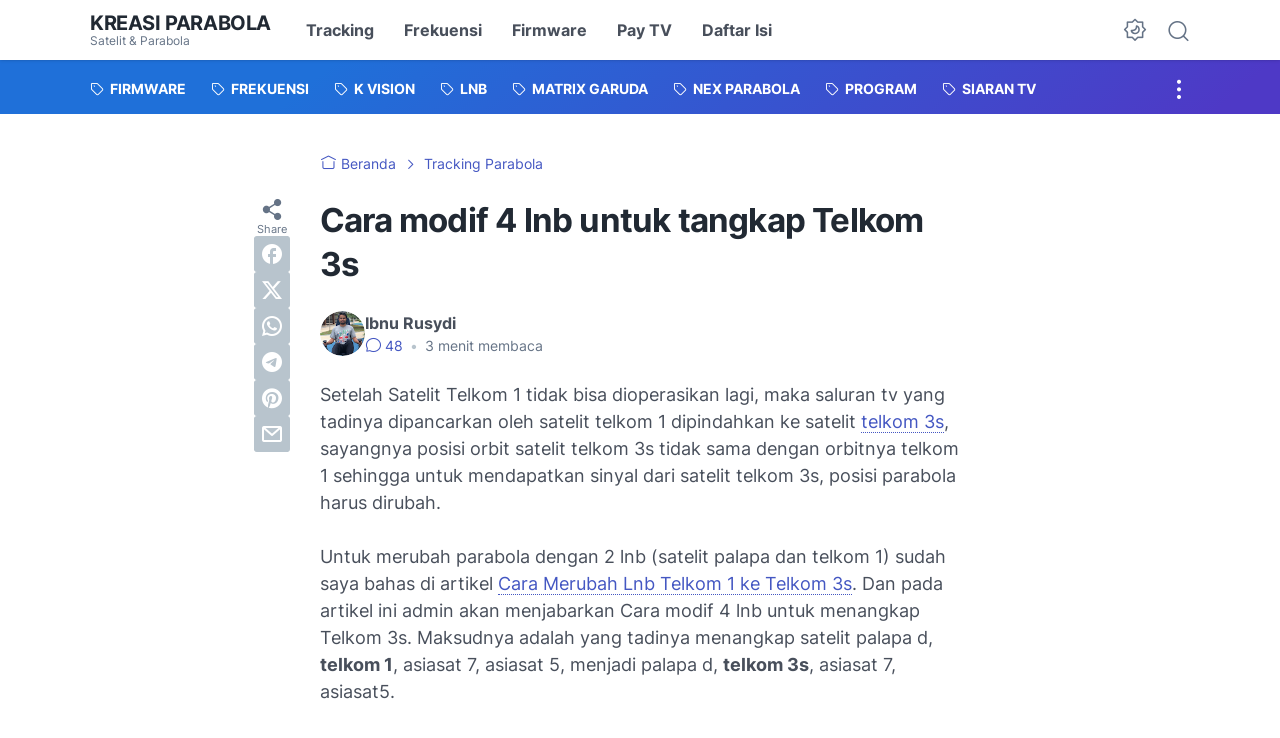

--- FILE ---
content_type: text/html; charset=UTF-8
request_url: https://www.kreasiparabola.com/2017/10/cara-modif-4-lnb-untuk-tangkap-telkom-3s.html
body_size: 55377
content:
<!DOCTYPE html>
<html data-color-scheme='gradient-blue' dir='ltr' lang='id'>
<head>
<meta content='width=device-width, initial-scale=1' name='viewport'/>
<meta content='text/html; charset=UTF-8' http-equiv='Content-Type'/>
<meta content='' name='theme-color'/>
<meta content='' name='msapplication-navbutton-color'/>
<meta content='blogger' name='generator'/>
<link href='https://www.kreasiparabola.com/favicon.ico' rel='icon' type='image/x-icon'/>
<link href='https://www.kreasiparabola.com/2017/10/cara-modif-4-lnb-untuk-tangkap-telkom-3s.html' rel='canonical'/>
<link rel="alternate" type="application/atom+xml" title="Kreasi Parabola - Atom" href="https://www.kreasiparabola.com/feeds/posts/default" />
<link rel="alternate" type="application/rss+xml" title="Kreasi Parabola - RSS" href="https://www.kreasiparabola.com/feeds/posts/default?alt=rss" />
<link rel="service.post" type="application/atom+xml" title="Kreasi Parabola - Atom" href="https://www.blogger.com/feeds/4595155729459307143/posts/default" />

<link rel="alternate" type="application/atom+xml" title="Kreasi Parabola - Atom" href="https://www.kreasiparabola.com/feeds/3957343478154170005/comments/default" />
<link href='https://blogger.googleusercontent.com/img/b/R29vZ2xl/AVvXsEjEAAFsq5Xc_40KBEXXVQmP8SNbDBQDIpKpRVoU9k3NCaDSz97OUTWOjfWZULO0vtQ6pc_YJB8FoUqAa_nSpFm6xUQU_UdonnuJx35irjC9N_MQd5aS7u4wAvD7jQ9VXwE9Q0-i8PZlXyzs/s320/lobang.png' rel='image_src'/>
<meta content='Tentang Parabola dan Satelit, tracking, upgrade, firmware receiver, lnb, pay tv, k vision, nex parabola, matrix garuda, ninmedia, frekuensi dan chanel' name='description'/>
<title>Cara modif 4 lnb untuk tangkap Telkom 3s</title>
<meta content='Cara modif 4 lnb untuk tangkap Telkom 3s' name='keywords'/>
<!-- Google tag (gtag.js) -->
<script async='true' src='https://www.googletagmanager.com/gtag/js?id=G-W0LQDGR9CR'></script>
<script>
        window.dataLayer = window.dataLayer || [];
        function gtag(){dataLayer.push(arguments);}
        gtag('js', new Date());
        gtag('config', 'G-W0LQDGR9CR');
      </script>
<link crossorigin='' href='https://blogger.googleusercontent.com/' rel='preconnect'/>
<link crossorigin='' href='https://cdn.jsdelivr.net/' rel='preconnect'/>
<link href='https://blogger.googleusercontent.com/' rel='dns-prefetch'/>
<link href='https://cdn.jsdelivr.net/' rel='dns-prefetch'/>
<link as='font' crossorigin='' href='https://cdn.jsdelivr.net/gh/sugengid/wuzz-fonts@v0.1.0/inter.woff2' rel='preload' type='font/woff2'/>
<link as='font' crossorigin='' href='https://cdn.jsdelivr.net/gh/sugengid/wuzz-icons@v0.3.0/icons.woff2' rel='preload' type='font/woff2'/>
<meta content='https://www.kreasiparabola.com/2017/10/cara-modif-4-lnb-untuk-tangkap-telkom-3s.html' property='og:url'/>
<meta content='Cara modif 4 lnb untuk tangkap Telkom 3s' property='og:title'/>
<meta content='Tentang Parabola dan Satelit, tracking, upgrade, firmware receiver, lnb, pay tv, k vision, nex parabola, matrix garuda, ninmedia, frekuensi dan chanel' property='og:description'/>
<meta content='article' property='og:type'/>
<!--1--><meta content='https://blogger.googleusercontent.com/img/b/R29vZ2xl/AVvXsEjEAAFsq5Xc_40KBEXXVQmP8SNbDBQDIpKpRVoU9k3NCaDSz97OUTWOjfWZULO0vtQ6pc_YJB8FoUqAa_nSpFm6xUQU_UdonnuJx35irjC9N_MQd5aS7u4wAvD7jQ9VXwE9Q0-i8PZlXyzs/w1200-h675-p-k-no-nu/lobang.png' property='og:image'/>
<meta content='summary_large_image' name='twitter:card'/>
<meta content='summary' name='twitter:card'/>
<meta content='Cara modif 4 lnb untuk tangkap Telkom 3s' property='twitter:title'/>
<meta content='https://www.kreasiparabola.com/2017/10/cara-modif-4-lnb-untuk-tangkap-telkom-3s.html' property='twitter:url'/>
<!--1--><meta content='https://blogger.googleusercontent.com/img/b/R29vZ2xl/AVvXsEjEAAFsq5Xc_40KBEXXVQmP8SNbDBQDIpKpRVoU9k3NCaDSz97OUTWOjfWZULO0vtQ6pc_YJB8FoUqAa_nSpFm6xUQU_UdonnuJx35irjC9N_MQd5aS7u4wAvD7jQ9VXwE9Q0-i8PZlXyzs/w1200-h675-p-k-no-nu/lobang.png' property='twitter:image'/>
<meta content='Tentang Parabola dan Satelit, tracking, upgrade, firmware receiver, lnb, pay tv, k vision, nex parabola, matrix garuda, ninmedia, frekuensi dan chanel' property='twitter:description'/>
<script>
//<![CDATA[
/* shinsenter/defer.js */
!function(c,m,r){function u(n,t,e,o){N?z(n,t):(1<(e=e===r?u.lazy:e)&&(o=n,S.push(n=function(){o&&(o(),o=r)},e)),(e?q:S).push(n,Math.max(e?350:0,t)))}function y(n){return"string"==typeof(n=n||{})?{id:n}:n}function f(t,n,e,o){s(n.split(" "),function(n){(o||c)[t+"EventListener"](n,e||i)})}function s(n,t){n.map(t)}function v(n,t){s(D.call(n.attributes),function(n){t(n.name,n.value)})}function a(n,t,e,o,i,c){if(i=h.createElement(n),e&&f(p,d,e,i),t)for(c in t)i[k](c,t[c]);return o&&h.head.appendChild(i),i}function g(n,t){return D.call((t||h).querySelectorAll(n))}function l(o,n){s(g("source,img",o),l),v(o,function(n,t,e){(e=b.exec(n))&&o[k](e[1],t)}),"string"==typeof n&&(o.className+=" "+n),o[d]&&o[d]()}function n(n,t,e){u(function(i){s(i=g(n||"script[type=deferjs]"),function(n,e){n[C]&&(e={},v(n,function(n,t){n!=E&&(e[n==C?"href":n]=t)}),e.as=x,e.rel="preload",a(w,e,r,c))}),function n(t,e,o){(t=i[A]())&&(e={},l(t),v(t,function(n,t){n!=E&&(e[n]=t)}),o=e[C]&&!("async"in e),(e=a(x,e)).text=t.text,t.parentNode.replaceChild(e,t),o?f(p,d+" error",n,e):n())}()},t,e)}function i(n,t){for(t=N?(f(e,o),q):(f(e,j),N=u,q[0]&&f(p,o),S);t[0];)z(t[A](),t[A]())}var b=/^data-(.+)/,w="link",x="script",d="load",t="pageshow",p="add",e="remove",o="keydown mousemove mousedown touchstart wheel",j="on"+t in c?t:d,k="setAttribute",A="shift",C="src",E="type",I=c.IntersectionObserver,h=c.document,N=/p/.test(h.readyState),S=[],q=[],z=c.setTimeout,D=S.slice;u.all=n,u.dom=function(n,t,o,i,c){u(function(t){function e(n){t&&t.unobserve(n),i&&!1===i(n)||l(n,o)}t=I?new I(function(n){s(n,function(n){n.isIntersecting&&e(n.target)})},c):r,s(g(n||"[data-src]"),function(n){n[m]||(n[m]=u,t?t.observe(n):e(n))})},t,!1)},u.css=function(n,t,e,o,i){(t=y(t)).href=n,t.rel="stylesheet",u(function(){a(w,t,o,c)},e,i)},u.js=function(n,t,e,o,i){(t=y(t)).src=n,u(function(){a(x,t,o,c)},e,i)},u.reveal=l,c[m]=u,N||f(p,j),n()}(this,"Defer");
//]]>
</script>
<style id='page-skin-1' type='text/css'><!--
/*
Name:     wuzz
Version:  1.7.0
Designer: Mas Sugeng (sugeng.id)
*/
[data-color-scheme=gradient-red]{--color-scheme-bg:#CD3C3C;--color-scheme-bg2:#91347c;--color-scheme-txt:#ba3c51}[data-color-scheme=gradient-blue]{--color-scheme-bg:#1F70D9;--color-scheme-bg2:#4E39C6;--color-scheme-txt:#4457c2}[data-color-scheme=gradient-pink]{--color-scheme-bg:#E40177;--color-scheme-bg2:#a52895;--color-scheme-txt:#ce2c90}[data-color-scheme=gradient-green]{--color-scheme-bg:#0A7F51;--color-scheme-bg2:#005a64;--color-scheme-txt:#0A7F51}[data-color-scheme=gradient-brown]{--color-scheme-bg:#BA542C;--color-scheme-bg2:#a3261d;--color-scheme-txt:#BA542C}[data-color-scheme=gradient-purple]{--color-scheme-bg:#743FDE;--color-scheme-bg2:#3423d1;--color-scheme-txt:#743FDE}:root{--darkest-grey:#212933;--dark-grey:#484F5B;--normal-grey:#657386;--medium-grey:#B8C4CD;--light-grey:#E1E7EC;--lightest-grey:#F8F9FA;--primary-background:#FFF;--secondary-background:var(--lightest-grey);--primary-text-color:var(--dark-grey);--secondary-text-color:var(--normal-grey);--tertiary-text-color:var(--medium-grey);--white-text-color:#FFF;--link-color:var(--color-scheme-txt);--cm-form-bg:#fff;--cm-form-iframe-filter:none;--prism-bg:#f5f5f5;--prism-txt-select:#b3d4fc;--prism-txt-color:var(--dark-grey);--prism-grey1:#667085;--prism-grey2:#707070;--prism-blue:#07a;--prism-red:#E00000;--prism-green:#527A00;--prism-yellow:#E69D00;--prism-purple:#D60076;--prism-brown:#9a6e3a;--blue-color:#3665ff;--template-width:1100px;--content-width:640px;--header-height:60px;--menu-label-height:54px;--thumb-rounded-corner:6px;--template-padding:34px;--body-font:"Inter","Inter-fallback",Arial,sans-serif;--heading-font:"Inter","Inter-fallback",Arial,sans-serif;--fs-12:0.9rem;--fs-14:1.1rem;--fs-16:1.3rem;--fs-18:1.5rem;--fs-20:1.7rem;--gradient-bg-color:linear-gradient(140deg, var(--color-scheme-bg) 25%, var(--color-scheme-bg2) 95%);--gradient-btn-color:linear-gradient(140deg, var(--color-scheme-bg) 35%, var(--color-scheme-bg2) 125%);--gradient-text-color:linear-gradient(140deg, var(--color-scheme-txt) 35%, var(--color-scheme-bg2) 125%);--header-box-shadow:0 1px 3px 0 rgba(0, 0, 0, .1),0 1px 2px -1px rgba(0, 0, 0, .1)}@media screen and (max-width:600px){:root{--template-padding:28px}}@media screen and (max-width:480px){:root{--template-padding:18px}}@media screen and (max-width:380px){:root{--template-padding:16px}}@media screen and (max-width:320px){:root{--template-padding:12px}}@media screen and (min-width:320px){:root{--fs-12:calc(1rem + 2 * ((100vw - 220px) / (600 - 220)));--fs-14:calc(1.1rem + 3 * ((100vw - 220px) / (600 - 220)));--fs-16:calc(1.3rem + 3 * ((100vw - 220px) / (600 - 220)));--fs-18:calc(1.5rem + 3 * ((100vw - 220px) / (600 - 220)));--fs-20:calc(1.7rem + 3 * ((100vw - 220px) / (600 - 220)))}}@media screen and (min-width:600px){:root{--fs-12:1.2rem;--fs-14:1.4rem;--fs-16:1.6rem;--fs-18:1.8rem;--fs-20:2rem}}/*! normalize.css v8.0.1 | MIT License | github.com/necolas/normalize.css */html{line-height:1.15;-webkit-text-size-adjust:100%}body{margin:0}main{display:block}h1{font-size:2em;margin:.67em 0}hr{-webkit-box-sizing:content-box;box-sizing:content-box;height:0;overflow:visible}pre{font-family:monospace,monospace;font-size:1em}a{background-color:transparent}abbr[title]{border-bottom:none;text-decoration:underline;-webkit-text-decoration:underline dotted;text-decoration:underline dotted}b,strong{font-weight:bolder}code,kbd,samp{font-family:monospace,monospace;font-size:1em}small{font-size:80%}sub,sup{font-size:75%;line-height:0;position:relative;vertical-align:baseline}sub{bottom:-.25em}sup{top:-.5em}img{border-style:none}button,input,optgroup,select,textarea{font-family:inherit;font-size:100%;line-height:1.15;margin:0}button,input{overflow:visible}button,select{text-transform:none}[type=button],[type=reset],[type=submit],button{-moz-appearance:button;appearance:button;-webkit-appearance:button}[type=button]::-moz-focus-inner,[type=reset]::-moz-focus-inner,[type=submit]::-moz-focus-inner,button::-moz-focus-inner{border-style:none;padding:0}[type=button]:-moz-focusring,[type=reset]:-moz-focusring,[type=submit]:-moz-focusring,button:-moz-focusring{outline:1px dotted ButtonText}fieldset{padding:.35em .75em .625em}legend{-webkit-box-sizing:border-box;box-sizing:border-box;color:inherit;display:table;max-width:100%;padding:0;white-space:normal}progress{vertical-align:baseline}textarea{overflow:auto}[type=checkbox],[type=radio]{-webkit-box-sizing:border-box;box-sizing:border-box;padding:0}[type=number]::-webkit-inner-spin-button,[type=number]::-webkit-outer-spin-button{height:auto}[type=search]{-moz-appearance:textfield;appearance:textfield;-webkit-appearance:textfield;outline-offset:-2px}[type=search]::-webkit-search-decoration{-webkit-appearance:none}::-webkit-file-upload-button{-webkit-appearance:button;font:inherit}details{display:block}summary{display:list-item}template{display:none}[hidden]{display:none}@font-face{font-family:Inter;font-style:normal;font-weight:100 900;font-display:swap;src:url(https://cdn.jsdelivr.net/gh/sugengid/wuzz-fonts@v0.1.0/inter.woff2) format("woff2");unicode-range:U+0000-00FF,U+0131,U+0152-0153,U+02BB-02BC,U+02C6,U+02DA,U+02DC,U+0304,U+0308,U+0329,U+2000-206F,U+2074,U+20AC,U+2122,U+2191,U+2193,U+2212,U+2215,U+FEFF,U+FFFD}@font-face{font-family:Inter-fallback;size-adjust:107%;ascent-override:90%;src:local("Arial")}@font-face{font-family:iconfont;src:url(https://cdn.jsdelivr.net/gh/sugengid/wuzz-icons@v0.3.0/icons.woff2);font-weight:400;font-style:normal;font-display:block}[class*=" icon-"],[class^=icon-]{font-family:iconfont!important;font-style:normal;font-weight:400;font-variant:normal;text-transform:none;line-height:1;-webkit-font-smoothing:antialiased;-moz-osx-font-smoothing:grayscale}.icon-edit:before{content:"\e92f"}.icon-menu2:before{content:"\e920"}.icon-fire:before{content:"\e92d"}.icon-star:before{content:"\e929"}.icon-pin:before{content:"\e92a"}.icon-flash:before{content:"\e92b"}.icon-clock:before{content:"\e92c"}.icon-copy:before{content:"\e928"}.icon-sort:before{content:"\e927"}.icon-list:before{content:"\e924"}.icon-download:before{content:"\e925"}.icon-warning:before{content:"\e926"}.icon-calender:before{content:"\e913"}.icon-checkmark:before{content:"\e91f"}.icon-label:before{content:"\e92e"}.icon-page:before{content:"\e921"}.icon-new-window:before{content:"\e922"}.icon-x-circle:before{content:"\e923"}.icon-info:before{content:"\e902"}.icon-reply:before{content:"\e91e"}.icon-share:before{content:"\e900"}.icon-home:before{content:"\e901"}.icon-comment:before{content:"\e914"}.icon-settings:before{content:"\e915"}.icon-moon:before{content:"\e916"}.icon-sun:before{content:"\e917"}.icon-darkmode:before{content:"\e918"}.icon-search:before{content:"\e919"}.icon-menu:before{content:"\e91a"}.icon-arrow-down:before{content:"\e91b"}.icon-trash:before{content:"\e91c"}.icon-cross:before{content:"\e91d"}.googlemaps-icon i::before,.icon-maps:before{content:"\e903"}.icon-mastodon:before,.mastodon-icon i::before{content:"\e904"}.icon-threads:before,.threads-icon i::before{content:"\e905"}.dribbble-icon i::before,.icon-dribbble:before{content:"\e906"}.behance-icon i::before,.icon-behance:before{content:"\e907"}.github-icon i::before,.icon-github:before{content:"\e908"}.email-icon i::before,.icon-email:before{content:"\e909"}.icon-whatsapp:before,.whatsapp-icon i::before{content:"\e90a"}.icon-linkedin:before,.linkedin-icon i::before{content:"\e90b"}.icon-telegram:before,.telegram-icon i::before{content:"\e90c"}.icon-pinterest:before,.pinterest-icon i::before{content:"\e90d"}.icon-tiktok:before,.tiktok-icon i::before{content:"\e90e"}.icon-youtube:before,.youtube-icon i::before{content:"\e90f"}.icon-instagram:before,.instagram-icon i::before{content:"\e910"}.icon-twitter:before,.twitter-icon i::before{content:"\e911"}.facebook-icon i::before,.icon-facebook:before{content:"\e912"}.section,.widget{margin:0 0;padding:0 0}#backlinks-container,.blog-feeds,.blog-mobile-link,.feed-links,a.home-link{display:none}.edit-post,.item-control,.quickedit,.thread-toggle{display:none}.CSS_LIGHTBOX{z-index:9999!important}.CSS_LAYOUT_COMPONENT{color:transparent}.custom-css,.custom-javascript-footer,.template-settings{display:none}html{font-size:62.5%;scroll-behavior:smooth}body{font-family:var(--body-font);font-weight:400;padding:0;margin:0;color:var(--dark-grey);font-size:var(--fs-18);line-height:1.55;-webkit-font-smoothing:antialiased;-moz-osx-font-smoothing:grayscale}*,::after,::before{-webkit-box-sizing:border-box;box-sizing:border-box}::-webkit-input-placeholder{color:var(--normal-grey);opacity:1}::-moz-placeholder{color:var(--normal-grey);opacity:1}:-ms-input-placeholder{color:var(--normal-grey);opacity:1}::-ms-input-placeholder{color:var(--normal-grey);opacity:1}::placeholder{color:var(--normal-grey);opacity:1}:-ms-input-placeholder{color:var(--normal-grey)}::-ms-input-placeholder{color:var(--normal-grey)}h1,h2,h3,h4,h5,h6{font-family:var(--heading-font);color:var(--darkest-grey);font-weight:700;line-height:1.34;scroll-margin-top:calc(var(--header-height) + 10px);margin:0 0 2.5rem}h1{font-size:2.2rem;letter-spacing:-.8px}@media screen and (min-width:220px){h1{font-size:calc(2.2rem + 11 * (100vw - 220px)/ 381)}}@media screen and (min-width:601px){h1{font-size:3.3rem}}h2{font-size:2rem;letter-spacing:-.6px}@media screen and (min-width:220px){h2{font-size:calc(2rem + 8 * (100vw - 220px)/ 381)}}@media screen and (min-width:601px){h2{font-size:2.8rem}}h3{font-size:1.8rem;letter-spacing:-.4px}@media screen and (min-width:220px){h3{font-size:calc(1.8rem + 5 * (100vw - 220px)/ 381)}}@media screen and (min-width:601px){h3{font-size:2.3rem}}h4{font-size:1.6rem;letter-spacing:-.2px}@media screen and (min-width:220px){h4{font-size:calc(1.6rem + 3 * (100vw - 220px)/ 381)}}@media screen and (min-width:601px){h4{font-size:1.9rem}}p{margin:2.5rem 0}ol,ul{margin:2.5rem 0}a{color:var(--link-color);text-decoration:none;-webkit-transition:all .2s ease-in-out;transition:all .2s ease-in-out}a:hover{opacity:.9;text-decoration:none}button{border-radius:3px;border:none;-webkit-transition:all .2s ease-in-out;transition:all .2s ease-in-out;cursor:pointer}button:hover{opacity:.9}input,select,textarea{font-size:var(--fs-16);border-radius:6px;color:var(--dark-grey);-webkit-transition:all .2s ease-in-out;transition:all .2s ease-in-out}img{max-width:100%;height:auto}iframe{margin:0 0 2.5rem;max-width:100%}#recentpostskp{margin:0}#recentpostskp .recentpostel{width:45%;background:#fff;display:inline-block;margin:0 20px 10px 0;padding:5px;height:78px;overflow:hidden;box-shadow:0 2px 3px rgba(0,0,0,0.06),0 2px 3px rgba(0,0,0,0.1)}#recentpostskp .recentpostel img{background:#ecf0f1;padding:0;float:left;margin:0;margin-right:13px;width:70px}#recentpostskp .recentpostel h6,.recentpostel h6 a{text-decoration:none;font-size:15px;font-weight:bold;padding-top:2px;margin:0;}#recentpostskp .recentpostel:hover{background-color:#ddd;}#recentpostload{letter-spacing:-10px;text-align:center;background:transparent url(https://blogger.googleusercontent.com/img/b/R29vZ2xl/AVvXsEhHMgsq5yhYR8v9qaKz30s3UiRzA9uZKOwNHa1fYg4z0sO7Ig2gKvqx-bCYww0VryBU8XSt_BX39VoZWjkrmddd9QwKj_6XW_T_yjlujQR8dvp7JK1ZwMeiFjQDEZwUpvMuzv9hkz7o5kch/s16000/Preload+Halaman.gif) no-repeat 50% 50%;height:470px}#kreasiparabolanavfeed{display:table;padding:5px 10px 5px 0;text-align:left;margin:15px auto}#kreasiparabolanavfeed .next,#kreasiparabolanavfeed .previous{position:relative;overflow:hidden;display:inline-block;background:#fff;color:#222;padding:10px 16px;font-size:1rem;border-radius:99em;box-shadow:0 2px 3px rgba(0,0,0,0.06),0 2px 3px rgba(0,0,0,0.1)}#kreasiparabolanavfeed .next{float:right;margin:0 0 0 10px}#kreasiparabolanavfeed .previous{float:left;margin:0 10px 0 0}#kreasiparabolanavfeed .home{text-align:center;display:table;background:#fff;color:#222;font-size:1rem;float:none;padding:10px 16px;border-radius:99em;margin:auto;box-shadow:0 2px 3px rgba(0,0,0,0.06),0 2px 3px rgba(0,0,0,0.1)}#kreasiparabolanavfeed .next:hover,#kreasiparabolanavfeed .previous:hover,#kreasiparabolanavfeed .home:hover{background:#fff;color:#222;box-shadow:0 10px 21px rgba(0,0,0,0.15),0 6px 6px rgba(0,0,0,0.12)}@media screen and (max-width:993px){#recentpostskp .recentpostel{width:96.5%;margin:0 0 10px 0}}#recentpostskp .recentpostel {padding:5px;}.map-kiri::before{ background-image:url("data:image/svg+xml,%3Csvg viewBox='0 0 24 24' xmlns='http://www.w3.org/2000/svg'%3E%3Cpath d='M20,10V14H11L14.5,17.5L12.08,19.92L4.16,12L12.08,4.08L14.5,6.5L11,10H20Z' fill='%23222'/%3E%3C/svg%3E"); content:''; display:inline-block; width:25px; height:25px;}.map-kiri-habis::before{ background-image: url("data:image/svg+xml,%3Csvg viewBox='0 0 24 24' xmlns='http://www.w3.org/2000/svg'%3E%3Cpath d='M20,10V14H11L14.5,17.5L12.08,19.92L4.16,12L12.08,4.08L14.5,6.5L11,10H20Z' fill='%23999'/%3E%3C/svg%3E"); content:''; display:inline-block; width:25px; height:25px;}.map-kanan::before{ background-image: url("data:image/svg+xml,%3Csvg viewBox='0 0 24 24' xmlns='http://www.w3.org/2000/svg'%3E%3Cpath d='M4,10V14H13L9.5,17.5L11.92,19.92L19.84,12L11.92,4.08L9.5,6.5L13,10H4Z' fill='%23222'/%3E%3C/svg%3E"); content:''; display:inline-block; width:25px; height:25px;}.map-kanan-habis::before{ background-image: url("data:image/svg+xml,%3Csvg viewBox='0 0 24 24' xmlns='http://www.w3.org/2000/svg'%3E%3Cpath d='M4,10V14H13L9.5,17.5L11.92,19.92L19.84,12L11.92,4.08L9.5,6.5L13,10H4Z' fill='%23999'/%3E%3C/svg%3E"); content:''; display:inline-block; width:25px; height:25px;}.map-home::before { background-image: url("data:image/svg+xml,%3Csvg viewBox='0 0 24 24' xmlns='http://www.w3.org/2000/svg'%3E%3Cpath d='M21,17V8H7V17H21M21,3A2,2 0 0,1 23,5V17A2,2 0 0,1 21,19H7C5.89,19 5,18.1 5,17V5A2,2 0 0,1 7,3H8V1H10V3H18V1H20V3H21M17.53,11.06L13.09,15.5L10.41,12.82L11.47,11.76L13.09,13.38L16.47,10L17.53,11.06M3,21H17V23H3C1.89,23 1,22.1 1,21V9H3V21Z' fill='%23222'/%3E%3C/svg%3E"); content:''; display:inline-block; width:25px; height:25px;}table{margin:0 0 2.5rem;max-width:100%;height:auto}table[border="1"]{border-collapse:collapse}table[border="1"] td{vertical-align:top;text-align:left;padding:.4rem .6rem;border:1px solid var(--light-grey)}table[border="1"] th{vertical-align:top;text-align:center;font-weight:700;padding:.4rem .6rem;border:1px solid var(--light-grey)}blockquote{margin:2.5rem 0;font-style:italic}:not(pre)>code{padding:3px 6px}pre{margin:2.5rem 0;white-space:pre-wrap}[data-theme=dark]{--darkest-grey:#F8F9FA;--dark-grey:#E1E7EC;--normal-grey:#B8C4CD;--medium-grey:#657386;--light-grey:#484F5B;--lightest-grey:#141a22;--primary-background:#1c222a;--secondary-background:var(--lightest-grey);--cm-form-bg:#000;--cm-form-iframe-filter:invert(.2) brightness(1.3);--prism-bg:#131920;--prism-txt-select:#806200;--prism-txt-color:var(--dark-grey);--prism-grey1:#87b6e5;--prism-grey2:#cdcdcd;--prism-blue:#5ecfff;--prism-red:#ff5578;--prism-green:#b8ff2a;--prism-yellow:#ffba3e;--prism-purple:#ff3ca8;--prism-brown:#fbaa4a;--blue-color:#7692ff;--header-box-shadow:0 2px 4px 0 rgb(0 0 0 / 31%)}[data-theme=dark][data-color-scheme=gradient-red]{--color-scheme-bg:#CD3C3C;--color-scheme-bg2:#813373;--color-scheme-txt:#FF5373}[data-theme=dark][data-color-scheme=gradient-blue]{--color-scheme-bg:#1F70D9;--color-scheme-bg2:#4E39C6;--color-scheme-txt:#7E89FF}[data-theme=dark][data-color-scheme=gradient-pink]{--color-scheme-bg:#E40177;--color-scheme-bg2:#a52895;--color-scheme-txt:#ff6bb0}[data-theme=dark][data-color-scheme=gradient-green]{--color-scheme-bg:#0A7F51;--color-scheme-bg2:#005a64;--color-scheme-txt:#12bd78}[data-theme=dark][data-color-scheme=gradient-brown]{--color-scheme-bg:#BA542C;--color-scheme-bg2:#a3261d;--color-scheme-txt:#f07d50}[data-theme=dark][data-color-scheme=gradient-purple]{--color-scheme-bg:#743FDE;--color-scheme-bg2:#3423d1;--color-scheme-txt:#a980fa}[data-theme=dark] .post-body p[style*="background-color:"],[data-theme=dark] .post-body span[style*="background-color:"],[data-theme=dark] .post-body strong[style*="background-color:"]{background-color:transparent!important}[data-theme=dark] .post-body p[style*="color:"],[data-theme=dark] .post-body span[style*="color:"],[data-theme=dark] .post-body strong[style*="color:"]{color:inherit!important}.btn-primary,.btn-secondary{border-bottom:none!important}.btn-primary button,.btn-secondary button{padding:12px 16px;border-radius:6px;margin-bottom:4px;font-weight:500}.btn-primary button{background:var(--color-scheme-bg);color:var(--white-text-color);border:none}.btn-secondary button{background-color:transparent;border:2px solid var(--color-scheme-txt);color:var(--color-scheme-txt)}.btn-download button::before{font-family:iconfont;content:"\e925";vertical-align:-1px;margin-right:5px}.btn-new-tab button::before{font-family:iconfont;vertical-align:-1px;content:"\e922";margin-right:5px}.btn-whatsapp button::before{font-family:iconfont;vertical-align:-1px;content:"\e90a";margin-right:5px}.notification-box{position:relative;font-size:var(--fs-16);padding:16px 20px 16px 26px;margin-bottom:2.5rem;border-radius:6px}.notification-box::before{font-family:iconfont;position:absolute;font-size:1.6rem;z-index:1;top:12px;left:-16px;line-height:32px;color:var(--white-text-color);-webkit-box-shadow:var(--header-box-shadow);box-shadow:var(--header-box-shadow);width:32px;height:32px;border-radius:50%;text-align:center}.notification-box.info{background:#def7ef}.notification-box.info::before{content:"\e902";background:#73b7a1}.notification-box.warning{background:#fff2de}.notification-box.warning::before{content:"\e926";background:#b8772c}.notification-box.error{background:#ffdbdb}.notification-box.error::before{content:"\e923";background:#c53b3b}[data-theme=dark] .notification-box.info{background:#1c4741}[data-theme=dark] .notification-box.warning{background:#55402a}[data-theme=dark] .notification-box.error{background:#5a2b2b}.grid-images{display:grid;gap:15px;margin-bottom:2.5rem}@media screen and (min-width:320px){.grid-images{gap:10px}}.grid-images.two-col{grid-template-columns:repeat(1,1fr)}@media screen and (min-width:220px){.grid-images.two-col{grid-template-columns:repeat(2,1fr)}}.grid-images.three-col{grid-template-columns:repeat(1,1fr)}@media screen and (min-width:220px){.grid-images.three-col{grid-template-columns:repeat(3,1fr)}}.grid-images img{width:100%;margin:0;display:block;-webkit-transition:opacity .2s ease-out;transition:opacity .2s ease-out}.grid-images img:hover{opacity:.9}.slider-container{position:relative;margin-bottom:2.5rem}.slider-container .slider-content img{width:100%;margin:0;display:block}.slider-container .slider-content .slider-content-item{padding:20px 26px;background:var(--lightest-grey);border-radius:6px}.slider-container .slider-indicator{text-align:center;margin-top:10px}.slider-container .slider-indicator span.slider-nav{display:inline-block;width:8px;height:8px;border-radius:4px;padding:0;border:none;background:var(--light-grey);margin:0 3px;cursor:pointer;-webkit-transition:all .2s ease-in-out;transition:all .2s ease-in-out}.slider-container .slider-indicator span.slider-nav.active{width:30px;background:var(--color-scheme-txt)}.slider-container .btn-next,.slider-container .btn-prev{position:absolute;top:50%;top:calc(50% - 30px);padding:0;color:var(--primary-text-color);background:var(--primary-background);-webkit-box-shadow:var(--header-box-shadow);box-shadow:var(--header-box-shadow);-webkit-transition:all .2s ease-in-out;transition:all .2s ease-in-out;width:32px;height:32px;border-radius:50%;text-align:center;cursor:pointer;opacity:.9}.slider-container .btn-next:hover,.slider-container .btn-prev:hover{opacity:1}.slider-container .btn-next.disabled,.slider-container .btn-prev.disabled{opacity:.3;cursor:default}.slider-container .btn-next::before,.slider-container .btn-prev::before{font-family:iconfont;content:"\e91b";line-height:32px;display:inline-block;-webkit-transition:all .2s ease-in-out;transition:all .2s ease-in-out}.slider-container .btn-next{right:10px}.slider-container .btn-next::before{-webkit-transform:rotate(-90deg);transform:rotate(-90deg)}.slider-container .btn-prev{left:10px}.slider-container .btn-prev::before{-webkit-transform:rotate(90deg);transform:rotate(90deg)}h2.c-widget-title{display:inline-block;padding:0 12px;position:relative;color:var(--dark-grey);font-size:var(--fs-14);text-transform:uppercase;line-height:1}h2.c-widget-title::after{position:absolute;top:0;right:0;bottom:0;left:0;content:"";-webkit-transform:skewX(-18deg);transform:skewX(-18deg);border-left:2px solid var(--color-scheme-bg);border-right:2px solid var(--color-scheme-bg)}h2.c-widget-title span{vertical-align:middle}#darkmode-button{position:relative;height:100%;margin-left:auto;display:-webkit-box;display:-ms-flexbox;display:flex;-webkit-box-align:center;-ms-flex-align:center;align-items:center;visibility:hidden}#darkmode-button.visible{visibility:visible}@media screen and (max-width:1200px){#darkmode-button{margin-left:unset}}#darkmode-button button.darkmode-btn{display:block;color:var(--normal-grey);font-size:2.4rem;padding:0;background:0 0;border:none;cursor:pointer}#darkmode-button button.darkmode-btn .icon-darkmode{border-radius:50%;display:block}div#darkmode-option-container{position:absolute;font-size:var(--fs-14);background:var(--primary-background);-webkit-box-shadow:var(--header-box-shadow);box-shadow:var(--header-box-shadow);padding:10px;top:calc(var(--header-height) - 10px);right:0;opacity:0;visibility:hidden;-webkit-transition:visibility .15s ease-in-out,top .15s ease-in-out;transition:visibility .15s ease-in-out,top .15s ease-in-out;cursor:pointer}div#darkmode-option-container.opendarkmode-option{top:var(--header-height);opacity:1;visibility:visible}div#darkmode-option-container label>span{display:-webkit-box;display:-ms-flexbox;display:flex;-webkit-box-align:center;-ms-flex-align:center;align-items:center;cursor:pointer;padding:10px;line-height:1;border-radius:4px}div#darkmode-option-container label>span span{margin-right:5px}div#darkmode-option-container input{position:absolute;opacity:0;cursor:pointer}div#darkmode-option-container input:checked+span{background:var(--color-scheme-bg);background:var(--gradient-btn-color);color:var(--white-text-color)}#search-button{position:relative;height:100%;margin-left:20px;display:-webkit-box;display:-ms-flexbox;display:flex;-webkit-box-align:center;-ms-flex-align:center;align-items:center}@media screen and (max-width:1200px){#search-button{display:none}}#search-button label.search-btn{display:block;color:var(--normal-grey);font-size:2.3rem;cursor:pointer}#search-button label.search-btn .icon-search{border-radius:50%;display:block}div#search-box-container{display:-webkit-box;display:-ms-flexbox;display:flex;-webkit-box-align:center;-ms-flex-align:center;align-items:center;position:absolute;background:var(--primary-background);padding:0 10px;cursor:pointer;text-align:center;opacity:0;top:-100%;right:100%;right:calc(100% + 5px);height:100%;display:flex;align-items:center;-webkit-transform:translateX(10px);transform:translateX(10px);-webkit-transition:visibility .15s ease-in-out,-webkit-transform .15s ease-in-out;transition:visibility .15s ease-in-out,-webkit-transform .15s ease-in-out;transition:visibility .15s ease-in-out,transform .15s ease-in-out;transition:visibility .15s ease-in-out,transform .15s ease-in-out,-webkit-transform .15s ease-in-out}div#search-box-container.opensearch{top:0;opacity:1;-webkit-transform:translateX(0);transform:translateX(0)}div#search-box-container form{position:relative;font-size:var(--fs-12)}div#search-box-container form span.icon-search{cursor:default;color:var(--normal-grey);position:absolute;top:calc(50% - 8.5px);left:12px;font-size:1.7rem}div#search-box-container form input[type=text]{font-size:var(--fs-14);border-radius:6px;padding:12px 15px 12px 35px;border:none;outline:0;background:var(--lightest-grey);border:1px solid var(--light-grey)}.post-meta-top{display:-webkit-box;display:-ms-flexbox;display:flex;-webkit-box-pack:justify;-ms-flex-pack:justify;justify-content:space-between;-webkit-box-align:start;-ms-flex-align:start;align-items:flex-start;gap:10px;font-size:var(--fs-14);line-height:1.4}.post-meta-top .post-meta-label{color:var(--medium-grey);display:-webkit-box;display:-ms-flexbox;display:flex;gap:7px 5px;-ms-flex-wrap:wrap;flex-wrap:wrap}.post-meta-top .post-meta-label a{font-weight:700;color:var(--color-scheme-txt);padding-top:7px;margin-top:-7px;display:inline-block}.post-meta-top .post-meta-label a:hover{opacity:.9}.post-meta-top .post-meta-comment{-webkit-box-flex:1;-ms-flex:1 0 30px;flex:1 0 30px;text-align:right}.post-meta-top .post-meta-comment a.comment-link{display:inline-block;padding-top:7px;margin-top:-7px;color:var(--color-scheme-txt)}.post-meta-top .post-meta-comment a.comment-link:hover{opacity:.9}.post-meta-top .post-meta-comment .comment-total span{vertical-align:middle}.post-meta-top .post-meta-comment .icon-comment{font-size:var(--fs-16)}.post-meta-bottom{color:var(--normal-grey);font-size:var(--fs-12);line-height:1.2}.post-meta-bottom .author-name{font-weight:700}.post-meta-bottom .author-name,.post-meta-bottom .post-meta-date{display:inline-block}.post-meta-bottom .post-meta-separator{color:var(--medium-grey);vertical-align:middle;display:none}.post-meta-bottom.has-author .post-meta-separator{display:inline-block}.back-to-top{position:relative}.back-to-top-btn{background:var(--color-scheme-bg);background:var(--gradient-btn-color);position:fixed;bottom:0;right:var(--template-padding);z-index:20;border-radius:5px;height:40px;width:40px;color:var(--white-text-color);cursor:pointer;-webkit-transition:all .15s ease-out;transition:all .15s ease-out;font-size:var(--fs-18);display:-webkit-box;display:-ms-flexbox;display:flex;-webkit-box-pack:center;-ms-flex-pack:center;justify-content:center;-webkit-box-align:center;-ms-flex-align:center;align-items:center;visibility:hidden;opacity:0}.back-to-top-btn::before{-webkit-transform:rotate(-180deg);transform:rotate(-180deg)}.back-to-top-btn:hover{opacity:.9}.back-to-top-btn.show{opacity:1;bottom:var(--template-padding);visibility:visible}.loader{margin:0 auto;width:30px;height:30px;background:0 0;border:5px solid transparent;border-top-color:rgba(151,151,151,.25);border-left-color:rgba(151,151,151,.25);border-radius:50%;-webkit-animation:loader .75s 10 ease forwards;animation:loader .75s 10 ease forwards}@-webkit-keyframes loader{100%{-webkit-transform:rotate(360deg);transform:rotate(360deg)}}@keyframes loader{100%{-webkit-transform:rotate(360deg);transform:rotate(360deg)}}img.lazyload,picture.lazyload img{-webkit-transition:background-color 150ms ease-in-out;transition:background-color 150ms ease-in-out;background:rgba(135,137,155,.3);background:linear-gradient(110deg,rgba(135,137,155,.3) 8%,rgba(135,137,155,.2) 18%,rgba(135,137,155,.3) 33%);background-size:200% 100%;-webkit-animation:shine 1.5s linear infinite;animation:shine 1.5s linear infinite}img.lazyload.loaded,picture.lazyload.loaded img{background:0 0}@-webkit-keyframes shine{to{background-position-x:-200%}}@keyframes shine{to{background-position-x:-200%}}.accordion-container{font-size:var(--fs-16);max-width:620px;margin:0 auto;margin-bottom:2.5rem}.accordion-toggle{font-weight:700;position:relative;display:block;padding:15px 0;padding-right:20px;text-decoration:none;cursor:pointer;border-top:1px solid var(--light-grey)}.accordion-toggle::before{color:var(--link-color);font-family:iconfont;content:"\e91b";display:inline-block;position:absolute;font-size:var(--fs-14);line-height:1;right:0;top:calc(50% - 7px);-webkit-transition:-webkit-transform .15s ease-in-out;transition:-webkit-transform .15s ease-in-out;transition:transform .15s ease-in-out;transition:transform .15s ease-in-out,-webkit-transform .15s ease-in-out}.accordion-toggle.active::before{-webkit-transform:rotate(180deg);transform:rotate(180deg)}.accordion-content{max-height:0;overflow:hidden;padding:0;-webkit-transition:max-height .2s ease-out;transition:max-height .2s ease-out}.accordion-content div{padding:0 0 20px}.accordion-content:last-child{border-bottom:1px solid var(--light-grey)}.glider-contain{width:100%;margin:0 auto;position:relative}.glider{margin:0 auto;position:relative;overflow-y:hidden;-webkit-overflow-scrolling:touch;-ms-overflow-style:none;-webkit-transform:translateZ(0);transform:translateZ(0)}.glider-track{-webkit-transform:translateZ(0);transform:translateZ(0);width:100%;margin:0;padding:0;display:-webkit-box;display:-ms-flexbox;display:flex;z-index:1}.glider.draggable{background:0 0;-webkit-user-select:none;-moz-user-select:none;-ms-user-select:none;user-select:none;cursor:-webkit-grab;cursor:grab}.glider.draggable .glider-slide img{-webkit-user-select:none;-moz-user-select:none;-ms-user-select:none;user-select:none;pointer-events:none}.glider.drag{cursor:-webkit-grabbing;cursor:grabbing}.glider-slide{-webkit-user-select:none;-moz-user-select:none;-ms-user-select:none;user-select:none;-webkit-box-pack:center;-ms-flex-pack:center;justify-content:center;-ms-flex-line-pack:center;align-content:center;width:100%}.glider-slide img{max-width:100%}.glider::-webkit-scrollbar{opacity:0;height:0}.glider-slide{min-width:150px}.glider-hide{opacity:0}.glider-dots{-webkit-user-select:none;-moz-user-select:none;-ms-user-select:none;user-select:none;display:-webkit-box;display:-ms-flexbox;display:flex;-ms-flex-wrap:wrap;flex-wrap:wrap;-webkit-box-pack:center;-ms-flex-pack:center;justify-content:center;margin:0 auto;padding:0}.glider-dot{border:0;padding:0;-webkit-user-select:none;-moz-user-select:none;-ms-user-select:none;user-select:none;outline:0;display:block;cursor:pointer;color:var(--light-grey);border-radius:50%;background:var(--light-grey);width:10px;height:10px;margin:6px}.glider-dot.active,.glider-dot:focus,.glider-dot:hover{background:var(--color-scheme-txt)}@media (max-width:36em){.glider::-webkit-scrollbar{opacity:1;-webkit-appearance:none;width:7px;height:3px}.glider::-webkit-scrollbar-thumb{opacity:1;border-radius:99px;background-color:rgba(156,156,156,.25);-webkit-box-shadow:0 0 1px rgba(255,255,255,.25);box-shadow:0 0 1px rgba(255,255,255,.25)}}.lazy-youtube{background-color:rgba(82,82,82,.26);margin-bottom:2.5rem;padding-top:56.25%;position:relative;overflow:hidden;cursor:pointer}.lazy-youtube img{width:100%;top:-16.84%;left:0}.lazy-youtube .lazy-youtube-play{z-index:1;opacity:.8}.lazy-youtube .lazy-youtube-play:before{content:"";border-style:solid;border-width:20px 0 20px 30px;border-color:transparent transparent transparent #fff}.lazy-youtube .lazy-youtube-play,.lazy-youtube img{cursor:pointer}.lazy-youtube .lazy-youtube-play,.lazy-youtube .lazy-youtube-play:before,.lazy-youtube iframe,.lazy-youtube img{position:absolute}.lazy-youtube .lazy-youtube-play,.lazy-youtube .lazy-youtube-play:before{top:50%;left:50%;-webkit-transform:translate3d(-50%,-50%,0);transform:translate3d(-50%,-50%,0)}.lazy-youtube iframe{height:100%;width:100%;top:0;left:0}.lazy-youtube .lazy-youtube-play:hover{background-color:red}body{background:var(--primary-background);margin:0;padding:0}main#main{padding:0 var(--template-padding);word-wrap:break-word;overflow-wrap:break-word}main#main .container{max-width:var(--template-width);margin:0 auto}.content-index{padding:40px 0}.content-index .latestposts-title{margin-bottom:3rem}.content-index .latestposts-title h2{margin:0}.content-index .post-filter-message{margin-bottom:3rem;color:var(--dark-grey);line-height:1;font-weight:700}.content-index .post-filter-message span{vertical-align:middle}.content-index .content{display:grid;grid-template-columns:repeat(3,minmax(0,1fr));-webkit-box-pack:justify;-ms-flex-pack:justify;justify-content:space-between;gap:40px 3%}.content-index .content>span.fi{display:none}@media screen and (max-width:600px){.content-index .content{grid-template-columns:repeat(2,minmax(0,1fr));gap:35px 4%}.content-index .content .in-feed-ad-container{grid-column:1/span 2}}@media screen and (max-width:380px){.content-index .content{grid-template-columns:repeat(1,minmax(0,1fr))}.content-index .content .in-feed-ad-container{grid-column:1/span 1}}.content-index .post-container .post-thumbnail{position:relative;border-radius:var(--thumb-rounded-corner);overflow:hidden;margin-bottom:2rem;aspect-ratio:3/2;display:-webkit-box;display:-ms-flexbox;display:flex;-webkit-box-align:center;-ms-flex-align:center;align-items:center}.content-index .post-container .post-thumbnail a{display:block;width:100%;-webkit-box-flex:1;-ms-flex:1 1 100%;flex:1 1 100%}.content-index .post-container .post-thumbnail img{border-radius:var(--thumb-rounded-corner);display:block}.content-index .post-container .post-title{color:var(--darkest-grey);margin:.7rem 0;font-size:1.4rem}.content-index .post-container .post-title a{color:var(--darkest-grey)}.content-index .post-container .post-title a:hover{color:var(--color-scheme-txt)}@media screen and (min-width:241px){.content-index .post-container .post-title{font-size:calc(1.5rem + 7 * (100vw - 241px)/ 140);margin:calc(.8rem + 2 * (100vw - 241px)/ 140) 0}}@media screen and (min-width:381px){.content-index .post-container .post-title{font-size:calc(1.5rem + 7 * (100vw - 381px)/ 220)}}@media screen and (min-width:601px){.content-index .post-container .post-title{font-size:calc(1.6rem + 6 * (100vw - 601px)/ 600);margin:calc(.8rem + 2 * (100vw - 601px)/ 600) 0}}@media screen and (min-width:1201px){.content-index .post-container .post-title{font-size:2.2rem;margin:1rem 0}}header#header{height:var(--header-height)}header#header .container{background:var(--primary-background);padding:0 var(--template-padding);position:fixed;z-index:999;top:0;-webkit-transition:top .3s;transition:top .3s;width:100%;height:var(--header-height);-webkit-box-shadow:var(--header-box-shadow);box-shadow:var(--header-box-shadow)}header#header .container.show{top:0}header#header .container.hide{top:calc(var(--header-height) * -1)}header#header #header-content{position:relative;display:-webkit-box;display:-ms-flexbox;display:flex;-webkit-box-align:center;-ms-flex-align:center;align-items:center;-webkit-box-pack:start;-ms-flex-pack:start;justify-content:flex-start;max-width:var(--template-width);margin:0 auto;height:100%}@media screen and (max-width:1200px){header#header #header-content{-webkit-box-pack:justify;-ms-flex-pack:justify;justify-content:space-between}}header#header #header-content #blog-title{-ms-flex-negative:1;flex-shrink:1;padding:0;margin-right:20px;max-width:300px}@media screen and (max-width:700px){header#header #header-content #blog-title{margin-right:26px}}header#header #header-content #blog-title h1.title,header#header #header-content #blog-title h2.title{font-size:var(--fs-20);text-transform:uppercase;line-height:1;font-weight:700;letter-spacing:-.4px;margin:0;padding:0}header#header #header-content #blog-title h1.title a,header#header #header-content #blog-title h2.title a{color:var(--darkest-grey)}header#header #header-content #blog-title p.title-description{margin:0;font-size:var(--fs-12);line-height:1;margin-top:2px;color:var(--normal-grey)}@media screen and (max-width:320px){header#header #header-content #blog-title p.title-description{display:none}}header#header #header-content #blog-title img{height:calc(var(--header-height) - 26px);display:block;width:auto;margin:0}@media screen and (max-width:700px){header#header #header-content #blog-title img{max-height:calc(var(--header-height) - 26px);height:auto}}header#header #header-content #blog-title img.logo-darkmode{display:none}header#header #header-content #blog-title img.logo-no-darkmode{background:#fff;padding:2px;border-radius:3px}header#header #header-content #blog-title .hide-title .title{text-indent:-9999px;visibility:hidden;margin:0 0;padding:0 0;height:0}[data-theme=dark] header#header #header-content #blog-title img.logo-lightmode{display:none}[data-theme=dark] header#header #header-content #blog-title img.logo-darkmode{display:block}#aside-top{background:var(--lightest-grey);padding:0 var(--template-padding)}#aside-top .container{max-width:var(--template-width);margin:0 auto}#aside-top-widgets{display:-webkit-box;display:-ms-flexbox;display:flex;-webkit-box-orient:horizontal;-webkit-box-direction:normal;-ms-flex-flow:row wrap;flex-flow:row wrap;-webkit-box-pack:justify;-ms-flex-pack:justify;justify-content:space-between;padding:40px 0}#aside-top-widgets.no-items{padding:0;display:none}#aside-top-widgets .FeaturedPost{-webkit-box-flex:0;-ms-flex:0 1 48.5%;flex:0 1 48.5%}@media screen and (max-width:700px){#aside-top-widgets .FeaturedPost{-webkit-box-flex:0;-ms-flex:0 1 100%;flex:0 1 100%;margin-bottom:40px}}#aside-top-widgets .FeaturedPost h2.title{margin:0 0 3rem}#aside-top-widgets .FeaturedPost .post-summary .featured-img{border-radius:var(--thumb-rounded-corner);overflow:hidden;margin-bottom:1.8rem}#aside-top-widgets .FeaturedPost .post-summary .featured-img .featured-img-bg{position:relative;overflow:hidden;aspect-ratio:3/2;display:-webkit-box;display:-ms-flexbox;display:flex}#aside-top-widgets .FeaturedPost .post-summary .featured-img a{display:block;width:100%;-webkit-box-flex:1;-ms-flex:1 1 100%;flex:1 1 100%}#aside-top-widgets .FeaturedPost .post-summary .featured-img img{border-radius:var(--thumb-rounded-corner);display:block;width:100%}#aside-top-widgets .FeaturedPost .post-summary .post-title{color:var(--darkest-grey);font-size:2rem;margin:1rem 0 1.1rem}#aside-top-widgets .FeaturedPost .post-summary .post-title a{color:var(--darkest-grey)}#aside-top-widgets .FeaturedPost .post-summary .post-title a:hover{color:var(--color-scheme-txt)}@media screen and (min-width:381px){#aside-top-widgets .FeaturedPost .post-summary .post-title{font-size:calc(2.2rem + 6 * (100vw - 381px)/ 320)}}@media screen and (min-width:701px){#aside-top-widgets .FeaturedPost .post-summary .post-title{font-size:calc(2rem + 8 * (100vw - 701px)/ 500)}}@media screen and (min-width:1201px){#aside-top-widgets .FeaturedPost .post-summary .post-title{font-size:2.8rem}}#aside-top-widgets.no-popular-posts #FeaturedPost1,#aside-top-widgets:not(:has(#PopularPosts1)) #FeaturedPost1{-webkit-box-flex:0;-ms-flex:0 1 100%;flex:0 1 100%;margin-bottom:0!important}#aside-top-widgets.no-popular-posts .post-summary,#aside-top-widgets:not(:has(#PopularPosts1)) .post-summary{display:-webkit-box;display:-ms-flexbox;display:flex}#aside-top-widgets.no-popular-posts .post-summary .featured-img,#aside-top-widgets:not(:has(#PopularPosts1)) .post-summary .featured-img{margin-right:3%;margin-bottom:0;-webkit-box-flex:0;-ms-flex:0 0 31.333%;flex:0 0 31.333%;max-width:31.333%}@media screen and (max-width:600px){#aside-top-widgets.no-popular-posts .post-summary,#aside-top-widgets:not(:has(#PopularPosts1)) .post-summary{-webkit-box-orient:vertical;-webkit-box-direction:normal;-ms-flex-direction:column;flex-direction:column}#aside-top-widgets.no-popular-posts .post-summary .featured-img,#aside-top-widgets:not(:has(#PopularPosts1)) .post-summary .featured-img{margin-right:0;margin-bottom:2.5rem;-webkit-box-flex:0;-ms-flex:0 0 100%;flex:0 0 100%;max-width:100%}}#aside-top-widgets.no-popular-posts .post-summary .post-title,#aside-top-widgets:not(:has(#PopularPosts1)) .post-summary .post-title{font-size:2rem}@media screen and (min-width:381px){#aside-top-widgets.no-popular-posts .post-summary .post-title,#aside-top-widgets:not(:has(#PopularPosts1)) .post-summary .post-title{font-size:calc(2.2rem + 12 * (100vw - 381px)/ 220)}}@media screen and (min-width:601px){#aside-top-widgets.no-popular-posts .post-summary .post-title,#aside-top-widgets:not(:has(#PopularPosts1)) .post-summary .post-title{font-size:calc(2rem + 22 * (100vw - 601px)/ 600)}}@media screen and (min-width:1201px){#aside-top-widgets.no-popular-posts .post-summary .post-title,#aside-top-widgets:not(:has(#PopularPosts1)) .post-summary .post-title{font-size:4.2rem}}#aside-bottom{background:var(--lightest-grey);padding:0 var(--template-padding)}#aside-bottom .container{display:-webkit-box;display:-ms-flexbox;display:flex;-ms-flex-wrap:wrap;flex-wrap:wrap;gap:30px 3%;max-width:var(--template-width);padding:calc(var(--template-padding) + 10px) 0;margin:0 auto;font-size:var(--fs-16)}#aside-bottom .container h2.title{font-size:var(--fs-16);margin:0;margin-bottom:2rem;color:var(--dark-grey)}#aside-bottom .container h2.c-widget-title{font-size:var(--fs-14)}#aside-bottom .container .widget-content{margin-bottom:30px}#aside-bottom .container .widget-content ol,#aside-bottom .container .widget-content ul{list-style:none;padding:0;margin:0}#aside-bottom .container .widget-content ol li,#aside-bottom .container .widget-content ul li{margin-bottom:6px}#aside-bottom .container .widget-content ol li:last-child,#aside-bottom .container .widget-content ul li:last-child{margin-bottom:0}#aside-bottom .container .aside-bottom-widgets .widget:last-child .widget-content{margin-bottom:0}#aside-bottom .container #aside-bottom-widget1{-webkit-box-flex:1;-ms-flex:1 1 100%;flex:1 1 100%;max-width:100%}#aside-bottom .container #aside-bottom-widget2{-webkit-box-flex:1;-ms-flex:1 1 100%;flex:1 1 100%;max-width:100%;display:-webkit-box;display:-ms-flexbox;display:flex;gap:30px 6%;-ms-flex-wrap:wrap;flex-wrap:wrap}#aside-bottom .container #aside-bottom-widget2 .widget{-webkit-box-flex:1;-ms-flex:1 1 47%;flex:1 1 47%;max-width:47%}#aside-bottom .container #aside-bottom-widget2 .widget-content{margin-bottom:0}@media screen and (min-width:600px){#aside-bottom .container #aside-bottom-widget1,#aside-bottom .container #aside-bottom-widget2{-webkit-box-flex:1;-ms-flex:1 1 48.5%;flex:1 1 48.5%;max-width:48.5%}}#aside-bottom .PopularPosts .popular-post-thumbnail{position:relative}footer#footer{background:var(--primary-background);padding:0 var(--template-padding)}footer#footer .container{max-width:var(--template-width);margin:0 auto;padding:30px 0}footer#footer #footer-text{font-size:var(--fs-14);text-align:center}footer#footer #footer-text a{border-bottom:1px dotted var(--link-color)}#html-widget-bottom-outer,#html-widget-top-outer{padding:0 var(--template-padding)}#html-widget-bottom-outer .section,#html-widget-top-outer .section{max-width:var(--template-width);margin:0 auto}#html-widget-bottom-outer .widget-content,#html-widget-top-outer .widget-content{text-align:center}#html-widget-bottom-outer .widget-content>*,#html-widget-top-outer .widget-content>*{margin:0 auto}#html-widget-top-outer .widget-content{margin-top:40px}#html-widget-bottom-outer .widget-content{margin-bottom:40px}#ads-code-widget{max-width:var(--content-width);padding:0;margin:0 auto}#ads-code-widget #iklan-sticky{max-width:320px}.post-container .kode-iklan-infeed .adsbygoogle{text-align:center}.post-body .widget-content{margin:2.5rem 0;display:block;clear:both}.post-body .widget-content>*{margin:0 auto}.post-body #sticky-ad .widget-content{margin:0}.post-body #sticky-ad .widget-content>*{margin:0}.post-body .widget-content.kode-iklan-atas{margin-top:0}.post-body .widget-content.kode-iklan-bawah{margin-bottom:0}.post-body .widget-content:blank{margin:0 0}#ms-iklan-multiplex .kode-iklan-multiplex{overflow:hidden;margin:0 0 30px}#header .google-auto-placed,#menu-label-outer .google-auto-placed,#wrapper>.google-auto-placed,.FeaturedPost .google-auto-placed,.PopularPosts .google-auto-placed,.accordion-content .google-auto-placed,.accordion-toggle .google-auto-placed,.baca-juga .google-auto-placed,.grid-images .google-auto-placed,.notification-box .google-auto-placed,.slider-container .google-auto-placed,body>.google-auto-placed,footer>.google-auto-placed{display:none}.post-body #baca-juga .google-auto-placed,.post-body blockquote .google-auto-placed,.post-body ol .google-auto-placed,.post-body pre .google-auto-placed,.post-body table .google-auto-placed,.post-body ul .google-auto-placed{display:none}.ad-example-300x250,.ad-example-300x50,.ad-example-970x90,.ad-example-infeed,.ad-example-multiplex{font-size:var(--fs-12);color:var(--normal-grey);display:-webkit-box;display:-ms-flexbox;display:flex;-webkit-box-align:center;-ms-flex-align:center;align-items:center;-webkit-box-pack:center;-ms-flex-pack:center;justify-content:center;border-radius:6px;border:1px solid var(--light-grey)}.ad-example-300x50{max-width:300px;height:50px}.ad-example-970x90{max-width:970px;height:90px}.ad-example-300x250{max-width:300px;height:250px}.ad-example-infeed{max-width:100%;height:300px}.ad-example-multiplex{max-width:100%;height:200px}@media screen and (max-width:1200px){#nav{display:none}}#nav .nav-content ul{list-style:none;margin:0;padding:0}#nav .nav-content>ul{font-size:var(--fs-16);font-weight:700;display:-webkit-box;display:-ms-flexbox;display:flex;-webkit-box-orient:horizontal;-webkit-box-direction:normal;-ms-flex-flow:row nowrap;flex-flow:row nowrap;-webkit-box-align:center;-ms-flex-align:center;align-items:center}#nav .nav-content>ul>li{position:relative;margin:0 15px;padding:0;white-space:nowrap}#nav .nav-content>ul>li>a{color:var(--dark-grey);height:var(--header-height);line-height:var(--header-height);display:block;position:relative}#nav .nav-content>ul>li>a:hover{color:var(--color-scheme-txt)}#nav .nav-content>ul>li>a::before{position:absolute;content:"";height:3px;background-color:var(--color-scheme-txt);right:0;bottom:0;width:100%;border-radius:3px;-webkit-transition:-webkit-transform .2s;transition:-webkit-transform .2s;transition:transform .2s;transition:transform .2s,-webkit-transform .2s;-webkit-transform:scaleX(0);transform:scaleX(0);-webkit-transform-origin:top center;transform-origin:top center}#nav .nav-content>ul>li:hover>a::before{-webkit-transform:scaleX(1);transform:scaleX(1)}#nav .nav-content>ul>li.has-sub>a::after{font-family:iconfont;content:"\e91b";font-weight:400;font-size:var(--fs-12);margin-left:7px;display:inline-block;color:var(--normal-grey)}#nav .nav-content>ul>li a:hover{cursor:pointer}#nav .nav-content ul li ul{font-size:var(--fs-14);-webkit-box-shadow:var(--header-box-shadow);box-shadow:var(--header-box-shadow);background:var(--primary-background);padding:0 16px;min-width:0;position:absolute;z-index:6;visibility:hidden;opacity:0;top:100%;left:0;-webkit-transform:translateY(-10px);transform:translateY(-10px);-webkit-transition:visibility .15s ease-in-out,-webkit-transform .15s ease-in-out;transition:visibility .15s ease-in-out,-webkit-transform .15s ease-in-out;transition:visibility .15s ease-in-out,transform .15s ease-in-out;transition:visibility .15s ease-in-out,transform .15s ease-in-out,-webkit-transform .15s ease-in-out}#nav .nav-content li li{display:block;padding:0;position:relative;text-transform:none;-webkit-transition-duration:.15s;transition-duration:.15s;float:none;white-space:nowrap;text-overflow:ellipsis;min-width:100px;border-bottom:1px solid var(--light-grey)}#nav .nav-content li li:last-child{border-bottom:none}#nav .nav-content li li a{color:var(--dark-grey);position:relative;line-height:40px;display:inline-block}#nav .nav-content li li a:hover{color:var(--color-scheme-txt)}#nav .nav-content li li.has-sub::after{font-family:iconfont;content:"\e91b";-webkit-transform:rotate(-90deg);transform:rotate(-90deg);font-weight:400;font-size:var(--fs-12);margin-left:7px;display:inline-block;color:var(--normal-grey)}#nav .nav-content ul li ul:focus,#nav .nav-content ul li ul:hover,#nav .nav-content ul li:hover>ul{visibility:visible;opacity:1;-webkit-transform:translateY(0);transform:translateY(0);-webkit-transition:opacity .15s ease-in-out,visibility .15s ease-in-out,-webkit-transform .15s ease-in-out;transition:opacity .15s ease-in-out,visibility .15s ease-in-out,-webkit-transform .15s ease-in-out;transition:opacity .15s ease-in-out,visibility .15s ease-in-out,transform .15s ease-in-out;transition:opacity .15s ease-in-out,visibility .15s ease-in-out,transform .15s ease-in-out,-webkit-transform .15s ease-in-out}#nav .nav-content ul li:focus-within>ul{visibility:visible;opacity:1;-webkit-transform:translateY(0);transform:translateY(0);-webkit-transition:opacity .15s ease-in-out,visibility .15s ease-in-out,-webkit-transform .15s ease-in-out;transition:opacity .15s ease-in-out,visibility .15s ease-in-out,-webkit-transform .15s ease-in-out;transition:opacity .15s ease-in-out,visibility .15s ease-in-out,transform .15s ease-in-out;transition:opacity .15s ease-in-out,visibility .15s ease-in-out,transform .15s ease-in-out,-webkit-transform .15s ease-in-out}#nav .nav-content ul ul li a:hover{cursor:pointer}#nav .nav-content ul li ul li{clear:both}#nav .nav-content ul ul ul{top:0;left:0;margin-left:100%;-webkit-transform:translateX(-10px);transform:translateX(-10px)}.navmenu-button{display:none;background:var(--color-scheme-bg);background:var(--gradient-btn-color);margin-right:10px;padding:0;width:40px;height:40px;font-size:2.4rem;color:var(--white-text-color);border-radius:50%;border:none;-ms-flex-negative:0;flex-shrink:0}@media screen and (max-width:1200px){.navmenu-button{display:block}}.navmenu-overlay{display:none;position:fixed;z-index:8;top:var(--header-height);left:0;width:100%;height:100%;height:100vh;background-color:rgba(0,0,0,.85);-webkit-transition:top .15s ease-in-out;transition:top .15s ease-in-out}.navmenu-mobile{display:none;background:var(--primary-background);font-size:var(--fs-18);-webkit-transform:translateX(-101%);transform:translateX(-101%);position:fixed;z-index:9;min-width:60%;max-width:80%;top:var(--header-height);left:0;height:100%;height:100vh;-webkit-transition:top .15s ease-in-out,-webkit-transform .15s ease-in-out;transition:top .15s ease-in-out,-webkit-transform .15s ease-in-out;transition:transform .15s ease-in-out,top .15s ease-in-out;transition:transform .15s ease-in-out,top .15s ease-in-out,-webkit-transform .15s ease-in-out}@media screen and (max-width:1200px){.navmenu-mobile{display:block}.navmenu-mobile.menu-open{-webkit-transition:top .15s ease-in-out,-webkit-transform .15s ease-in-out;transition:top .15s ease-in-out,-webkit-transform .15s ease-in-out;transition:transform .15s ease-in-out,top .15s ease-in-out;transition:transform .15s ease-in-out,top .15s ease-in-out,-webkit-transform .15s ease-in-out;-webkit-transform:translateX(0);transform:translateX(0)}.navmenu-mobile.menu-open+.navmenu-overlay{display:block}}.navmenu-mobile .navmenu-list{background-color:var(--lightest-grey);overflow-y:auto;height:100%;height:calc(100% - var(--header-height));padding:var(--template-padding)}.navmenu-mobile .navmenu-list ul{list-style:none;margin:0;padding:0}.navmenu-mobile .navmenu-list li a{color:var(--dark-grey);font-weight:600;padding:10px 0;display:block;word-break:break-all;border-bottom:1px solid var(--light-grey)}.navmenu-mobile .navmenu-list ul ul{padding:0;padding-left:10px}.navmenu-mobile .navmenu-list>ul>li>ul{height:0;overflow:hidden;-webkit-transition:height .15s ease-in-out;transition:height .15s ease-in-out;font-size:var(--fs-16)}.navmenu-mobile .navmenu-list>ul>li.has-sub{position:relative}.navmenu-mobile .navmenu-list>ul>li.has-sub>span.ms-submenu-button{position:absolute;top:4px;right:0}.navmenu-mobile .navmenu-list>ul>li.has-sub>span.ms-submenu-button::after{font-family:iconfont;content:"\e91b";font-weight:400;display:block;background:var(--light-grey);padding:6px 8px;border-radius:4px}.navmenu-mobile .search-box-mobile div{margin-bottom:10px}.navmenu-mobile .search-box-mobile div form{position:relative;font-size:var(--fs-12)}.navmenu-mobile .search-box-mobile div form span.icon-search{cursor:default;color:var(--normal-grey);position:absolute;font-size:var(--fs-16);top:calc(50% - 8px);left:12px}.navmenu-mobile .search-box-mobile div form input{font-size:var(--fs-14);background:var(--primary-background);border:1px solid var(--light-grey);width:100%;outline:0;padding:12px 15px 12px 37px;border-radius:8px}.mobilemenu-open header#header .container.hide{top:0}.mobilemenu-open .navmenu-button::before{content:"\e91d"}#menu-label-outer{background:var(--color-scheme-bg);background:var(--gradient-bg-color);padding:0 var(--template-padding)}#menu-label-outer #menu-label{position:relative;max-width:var(--template-width);margin:0 auto}#menu-label-outer #menu-label ul.menu-label-ul{display:-webkit-box;display:-ms-flexbox;display:flex;-ms-flex-wrap:wrap;flex-wrap:wrap;-webkit-box-align:center;-ms-flex-align:center;align-items:center;font-size:var(--fs-14);text-transform:uppercase;font-weight:700;margin:0;padding:0;height:var(--menu-label-height);color:var(--white-text-color);list-style:none;overflow:hidden}#menu-label-outer #menu-label ul.menu-label-ul li{display:inline-block;margin:0;line-height:var(--menu-label-height);padding-right:2.5rem}#menu-label-outer #menu-label ul.menu-label-ul li .label-name span[class*=icon]{margin-right:3px}#menu-label-outer #menu-label ul.menu-label-ul li a{color:var(--white-text-color);display:inline-block;padding:0;vertical-align:middle}#menu-label-outer #menu-label ul.menu-label-ul li a span{vertical-align:middle}#menu-label-outer #menu-label ul.menu-label-ul .more-button{margin:0;margin-left:auto;display:inline-block;line-height:var(--menu-label-height);padding:0;color:#fff;cursor:pointer}#menu-label-outer #menu-label ul.menu-label-ul .more-button .icon-menu2{font-size:2.2rem;vertical-align:middle}#menu-label-outer #menu-label .menu-label-ul-more{font-size:var(--fs-12);text-transform:uppercase;font-weight:700;list-style:none;background:var(--color-scheme-bg);background:var(--gradient-bg-color);color:var(--white-text-color);display:-webkit-box;display:-ms-flexbox;display:flex;-webkit-box-orient:vertical;-webkit-box-direction:normal;-ms-flex-direction:column;flex-direction:column;position:absolute;top:100%;right:0;-webkit-transform:translateY(-10px);transform:translateY(-10px);visibility:hidden;opacity:0;padding:10px 0;margin:0;z-index:5;-webkit-transition:opacity .15s ease-in-out,visibility .15s ease-in-out,-webkit-transform .15s ease-in-out;transition:opacity .15s ease-in-out,visibility .15s ease-in-out,-webkit-transform .15s ease-in-out;transition:opacity .15s ease-in-out,visibility .15s ease-in-out,transform .15s ease-in-out;transition:opacity .15s ease-in-out,visibility .15s ease-in-out,transform .15s ease-in-out,-webkit-transform .15s ease-in-out;max-height:1000px;overflow:auto}#menu-label-outer #menu-label .menu-label-ul-more.show{visibility:visible;opacity:1;-webkit-transform:translateY(0);transform:translateY(0)}#menu-label-outer #menu-label .menu-label-ul-more li{padding:0;margin:0}#menu-label-outer #menu-label .menu-label-ul-more li a{display:inline-block;padding:10px 20px;color:var(--white-text-color)}#menu-label-outer #menu-label .menu-label-ul-more li .label-name span{line-height:1;vertical-align:middle}#menu-label-outer #menu-label .menu-label-ul-more li .label-name span:first-child{margin-right:3px}.blog-pager{text-align:center;font-size:var(--fs-14);line-height:1.4;font-weight:600;text-transform:uppercase;margin-top:4rem}.blog-pager::after{content:"";display:block;clear:both}.blog-pager a.blog-pager-newer-link,.blog-pager a.blog-pager-older-link{display:inline-block;background:var(--color-scheme-bg);background:var(--gradient-bg-color);padding:10px 15px;color:var(--white-text-color);border-radius:5px;line-height:1}.blog-pager a.blog-pager-newer-link span,.blog-pager a.blog-pager-older-link span{vertical-align:middle}.blog-pager a.blog-pager-older-link{float:right}.blog-pager a.blog-pager-older-link .icon-arrow-down::before{display:inline-block;-webkit-transform:rotate(-90deg);transform:rotate(-90deg)}.blog-pager a.blog-pager-newer-link{float:left}.blog-pager a.blog-pager-newer-link .icon-arrow-down::before{display:inline-block;-webkit-transform:rotate(90deg);transform:rotate(90deg)}.blog-pager .js-load,.blog-pager .js-loaded{padding:12px 60px;display:inline-block;line-height:1}.blog-pager .js-loading{padding:2px 60px 1px;display:inline-block;line-height:1}.blog-pager .js-load{background:var(--color-scheme-bg);background:var(--gradient-btn-color);color:var(--white-text-color);border-radius:5px}.blog-pager .js-load:hover{opacity:.9}#filter-page-message{background:var(--secondary-background);padding:0 var(--template-padding)}#filter-page-message .container{max-width:var(--template-width);margin:0 auto;padding:30px 0}#filter-page-message .container h2{color:var(--dark-grey);font-size:3rem;margin:0;background:var(--gradient-text-color);background-clip:text;-webkit-background-clip:text;-webkit-text-fill-color:transparent;display:inline-block}.error-page{text-align:center;padding:120px 0}.error-page .error-code{font-size:10rem;color:var(--color-scheme-bg);font-weight:700;text-shadow:-1px 1px var(--white-text-color),-3px 3px rgba(49,49,49,.31)}.status-message-danger{text-align:center}.back-home-link{display:inline-block;padding:8px 16px;color:var(--white-text-color);background:var(--color-scheme-bg);background:var(--gradient-btn-color);border-radius:6px}.back-home-link:hover{opacity:.9}.sosmed-icons{display:-webkit-box;display:-ms-flexbox;display:flex;-webkit-box-align:center;-ms-flex-align:center;align-items:center;gap:15px 15px}.sosmed-icons a{display:inline-block;color:var(--secondary-text-color);line-height:1;border-radius:4px}.sosmed-icons a:hover{color:var(--color-scheme-txt)}.sosmed-icons .social-icon{font-size:2.4rem;display:inline-block}.sosmed-icons .social-icon i{font-style:normal;display:inline-block}.sosmed-icons .social-icon i:hover{opacity:1}.sosmed-icons .social-icon i::before{font-family:iconfont;font-weight:400;display:inline-block}.PopularPosts{-webkit-box-flex:0;-ms-flex:0 1 48.5%;flex:0 1 48.5%}@media screen and (max-width:700px){.PopularPosts{-webkit-box-flex:0;-ms-flex:0 1 100%;flex:0 1 100%}}.PopularPosts h2.title{margin:0 0 3rem}.PopularPosts .popular-post{display:-webkit-box;display:-ms-flexbox;display:flex;-webkit-box-pack:justify;-ms-flex-pack:justify;justify-content:space-between;gap:0 3%;margin-bottom:2rem}.PopularPosts .popular-post:last-child{margin-bottom:0}.PopularPosts .popular-post .popular-post-thumbnail{-webkit-box-flex:0;-ms-flex:0 0 105px;flex:0 0 105px;width:105px;position:relative;border-radius:var(--thumb-rounded-corner);overflow:hidden;aspect-ratio:1/1;display:-webkit-box;display:-ms-flexbox;display:flex}.PopularPosts .popular-post .popular-post-thumbnail a{display:block;width:100%;-webkit-box-flex:0;-ms-flex:0 0 100%;flex:0 0 100%}.PopularPosts .popular-post .popular-post-thumbnail img{border-radius:var(--thumb-rounded-corner);display:block;width:100%;height:100%;-o-object-fit:cover;object-fit:cover}.PopularPosts .popular-post .popular-post-meta{-webkit-box-flex:1;-ms-flex-positive:1;flex-grow:1;padding:0}.PopularPosts .popular-post .popular-post-meta .post-meta-top{margin-top:-2px}.PopularPosts .popular-post .popular-post-meta .post-title{color:var(--darkest-grey);font-size:1.4rem;line-height:1.28;margin:.7rem 0}.PopularPosts .popular-post .popular-post-meta .post-title a{color:var(--darkest-grey)}.PopularPosts .popular-post .popular-post-meta .post-title a:hover{color:var(--color-scheme-txt)}@media screen and (min-width:381px){.PopularPosts .popular-post .popular-post-meta .post-title{font-size:calc(1.5rem + 5 * (100vw - 381px)/ 320);margin:calc(.7rem + 5 * (100vw - 381px)/ 320) 0}}@media screen and (min-width:701px){.PopularPosts .popular-post .popular-post-meta .post-title{font-size:calc(1.5rem + 3 * (100vw - 701px)/ 500);margin:calc(.7rem + 3 * (100vw - 701px)/ 500) 0}}@media screen and (min-width:1201px){.PopularPosts .popular-post .popular-post-meta .post-title{font-size:1.8rem;margin:1rem 0}}.widget .widget-not-supported{border:1px solid red;padding:5px 10px;border-radius:8px;color:red;font-weight:700;font-size:var(--fs-14);margin-bottom:30px}.widget.BlogArchive #ArchiveList ul ul li{padding-left:0;border-left:none}.widget.BlogArchive #ArchiveList ul.posts li{padding-left:0;margin:0 0 10px}.widget.BlogArchive .hierarchy-title{margin-bottom:10px}.widget.BlogArchive .archive-dropdown select{max-width:100%;background:var(--primary-background);border:1px solid var(--light-grey);padding:5px 7px;border-radius:4px;cursor:pointer}.widget.ContactForm form{margin:0}.widget.ContactForm .input-label{display:block}.widget.ContactForm span.required{color:red}.contact-form-error-message,.contact-form-success-message{background:#f9edbe;border:0 solid #f0c36d;text-align:center;max-width:500px;border-radius:3px}.contact-form-error-message-with-border,.contact-form-success-message-with-border{background:#f9edbe;border:1px solid #f0c36d;text-align:center;max-width:600px;border-radius:3px;-webkit-box-sizing:border-box;box-sizing:border-box;padding:10px 10px}.contact-form-cross{height:11px;margin:0 5px;vertical-align:-8.5%;width:11px}.contact-form-email,.contact-form-name{color:inherit;height:40px;margin:0 0 15px;max-width:300px;width:100%;padding:0 15px;border-radius:3px;border:1px solid rgba(193,193,193,.4);-webkit-box-sizing:border-box;box-sizing:border-box}.contact-form-email-message{color:inherit;margin:0;vertical-align:top;max-width:600px;width:100%;border-radius:3px;border:1px solid rgba(193,193,193,.4);padding:15px;-webkit-box-sizing:border-box;box-sizing:border-box}.contact-form-email-message:hover,.contact-form-email:hover,.contact-form-name:hover{outline:0}.contact-form-email-message:focus,.contact-form-email:focus,.contact-form-name:focus{outline:0}.contact-form-email,.contact-form-email-message,.contact-form-name{background:rgba(193,193,193,.2)}.contact-form-button{-webkit-transition:all .2s;transition:all .2s;display:block;line-height:24px;padding:12px 20px;margin:30px 0;text-align:center;border:none;background:var(--color-scheme-bg);color:var(--white-text-color);border-radius:3px;font-weight:700}.contact-form-button:hover{opacity:.9;cursor:pointer;outline:0}.contact-form-button.focus,.contact-form-button.left.focus,.contact-form-button.mid.focus,.contact-form-button.right.focus{outline:0}.contact-form-button-submit.focus,.contact-form-button-submit:focus{outline:0;opacity:.8}.swajib{font-weight:700;color:#e85e5e}.ctitles{display:block}.contact-form-widget .form .input-label{opacity:.9}.contact-form-widget .form span.required{font-weight:700;color:red}.contact-form-widget .form input[type=text],.contact-form-widget .form select,.contact-form-widget .form textarea{width:100%;padding:12px 14px;margin:5px 0 20px;display:inline-block;border:1px solid var(--medium-grey);border-radius:4px;-webkit-box-sizing:border-box;box-sizing:border-box}.contact-form-widget .form input[type=button]{width:100%;padding:14px 20px;margin:8px 0;border:none;border-radius:4px;cursor:pointer;-webkit-transition:all .2s;transition:all .2s}.contact-form-widget .form .contact-form-message-wrap p.contact-form-error-message,.contact-form-widget .form .contact-form-message-wrap p.contact-form-error-message-with-border{color:#b34e27}.contact-form-widget .form .contact-form-message-wrap p.contact-form-success-message,.contact-form-widget .form .contact-form-message-wrap p.contact-form-success-message-with-border{color:#338a1d}.widget.Feed ul li{display:block;margin:0 0 10px}.widget.Feed ul li:last-child{margin-bottom:10px}.widget.Feed .item-title{font-weight:700}.widget.Image .widget-content{position:relative}.widget.Image .widget-content img{display:block;max-width:100%;height:auto}.widget.Image .widget-content .caption{text-align:center}.widget.Label .cloud-view{display:-webkit-box;display:-ms-flexbox;display:flex;-ms-flex-wrap:wrap;flex-wrap:wrap;gap:4px}.widget.Label .cloud-view .label-size{display:inline-block}.widget.Label .cloud-view .label-size a.label-name{font-size:var(--fs-14);border:1px solid var(--color-scheme-txt);display:inline-block;padding:4px 8px;border-radius:3px;-webkit-transition:all .2s;transition:all .2s}.widget.Label .cloud-view .label-size a.label-name span.label-count{color:inherit}.widget.Label .list-view ul li{color:inherit}.widget.Label .list-view #more-label-checkbox~ul{display:none}.widget.Label .list-view #more-label-checkbox:checked~ul{display:block;margin-top:6px}.widget.Label .list-view #more-label-checkbox{display:none}.widget.Label .list-view #more-label-checkbox~.more-label-btn .show-all{display:block}.widget.Label .list-view #more-label-checkbox~.more-label-btn .show-less{display:none}.widget.Label .list-view #more-label-checkbox:checked~.more-label-btn .show-all{display:none}.widget.Label .list-view #more-label-checkbox:checked~.more-label-btn .show-less{display:block}.widget.Label .list-view .more-label-btn{color:var(--link-color);cursor:pointer;margin:5px 0;display:inline-block}.widget.Profile{padding:0}.widget.Profile .individual{position:relative}.widget.Profile .individual .profile-info-top{display:-webkit-box;display:-ms-flexbox;display:flex;-webkit-box-align:center;-ms-flex-align:center;align-items:center}.widget.Profile .individual .profile-info-top .profile-avatar{position:relative;padding:0;-webkit-box-flex:0;-ms-flex:0 0 70px;flex:0 0 70px;width:70px;border-radius:50%;overflow:hidden;margin-right:15px}.widget.Profile .individual .profile-info-top .profile-avatar img{width:100%;display:block}.widget.Profile .individual .profile-info-top .profile-meta{padding:0}.widget.Profile .individual .profile-info-top .profile-meta .profile-meta-top{font-weight:700;margin-bottom:3px}.widget.Profile .individual .profile-info-top .profile-meta .profile-meta-bottom{font-size:var(--fs-14);color:var(--secondary-text-color)}.widget.Profile .individual .profile-info-bottom .profile-bio{font-size:var(--fs-16);margin-top:15px}.widget.Profile .individual .profile-info-bottom .profile-link{display:inline-block;margin-top:15px}.widget.Profile .team{padding:0}.widget.Profile .team .team-member{display:-webkit-box;display:-ms-flexbox;display:flex;-webkit-box-align:center;-ms-flex-align:center;align-items:center;margin-bottom:2.5rem}.widget.Profile .team .team-member:last-child{margin-bottom:0}.widget.Profile .team .team-member img{-webkit-box-flex:0;-ms-flex:0 0 60px;flex:0 0 60px;width:60px;margin-right:15px;display:block;border-radius:50%}.widget.Profile .team .team-member .profile-name-and-link .profile-name{font-weight:700}.widget.BlogSearch input{padding:8px 12px;margin:3px 0;border-radius:4px;background:var(--primary-background);border:1px solid var(--light-grey)}.widget.BlogSearch input[type=submit]{background:var(--color-scheme-bg);color:var(--white-text-color);border:none;cursor:pointer}.Attribution svg{display:none}.Attribution .widget-content{text-align:center}.widget.Subscribe .widget-content .feed-reader-links{font-size:var(--fs-14);margin-bottom:10px}.widget.Subscribe .widget-content .feed-reader-links .feed-icon{vertical-align:middle;margin-right:3px}.widget.Subscribe .widget-content .feed-reader-links span{vertical-align:middle;font-weight:700}.widget.Stats .widget-content{display:none}

--></style>
<style>

@charset "UTF-8";.post-body{margin:2.5rem 0}.post-body h1,.post-body h2,.post-body h3,.post-body h4,.post-body h5,.post-body h6{margin:2.5rem 0}.post-body a{border-bottom:1px dotted var(--link-color)}.post-body #ToC a,.post-body .grid-images a,.post-body .separator a,.post-body .slider-container a,.post-body .tr-caption-container a,.post-body .widget-content a{border-bottom:none}.post-body pre ::-webkit-scrollbar{width:6px;height:6px}.post-body pre ::-webkit-scrollbar-track{border-radius:3px}.post-body pre ::-webkit-scrollbar-thumb{background:rgba(107,107,107,.3);border-radius:3px}.post-body pre ::-webkit-scrollbar-thumb:hover{background:rgba(77,77,77,.7)}.post-body h2,.post-body h3,.post-body h4,.post-body h5,.post-body h6{padding-top:1.5rem}.post-body a[style*="margin-left: 1em; margin-right: 1em;"]{margin-left:0!important;margin-right:0!important;display:inline-block;border-bottom:none}.post-body a[style*="margin-left: 1em; margin-right: 1em;"]+br{display:none}.post-body a[style*="margin-bottom: 1em"]{display:inline-block;border-bottom:none}.post-body a[style*="margin-bottom: 1em"] img{margin:0;display:inline-block}.post-body a[style*="margin-bottom: 1em"]+br{display:none}.post-body .tr-caption-container a{display:inline-block;border-bottom:none}.post-body .tr-caption-container img{margin:0;display:inline-block}.post-body .tr-caption-container+br{display:none}.post-body .tr-caption-container .tr-caption{font-size:var(--fs-14);line-height:1.4rem}.post-body blockquote{position:relative;padding:0;padding-left:3.5rem}.post-body blockquote::before{content:"\201c";position:absolute;top:0;left:-5px;font-size:7rem;color:var(--medium-grey);display:block;line-height:1;font-family:Georgia,serif;font-style:normal}.post-body code,.post-body pre{font-size:var(--fs-16)}.post-body pre{margin:2.5rem 0;padding:1em}#share-container{display:none;position:absolute;top:0;left:-66px;height:100%;z-index:2}#share-container.show{display:block}#share-container #share-btns{display:-webkit-box;display:-ms-flexbox;display:flex;-webkit-box-orient:vertical;-webkit-box-direction:normal;-ms-flex-direction:column;flex-direction:column;-webkit-box-align:center;-ms-flex-align:center;align-items:center;gap:5px;position:sticky;top:40px;left:0;-webkit-transition:top .15s ease-in-out;transition:top .15s ease-in-out}#share-container #share-btns .share-title{color:var(--normal-grey);text-align:center;line-height:1.2}#share-container #share-btns .share-title .icon-share{font-size:2.2rem}#share-container #share-btns .share-title::after{content:"Share";font-size:1.1rem;font-style:normal;display:block}#share-container #share-btns a,#share-container #share-btns button{background-color:var(--medium-grey);border:none;display:block;font-size:2rem;text-align:center;line-height:1;padding:8px;color:var(--white-text-color);cursor:pointer}#share-container #share-btns a:hover,#share-container #share-btns button:hover{background-color:var(--color-scheme-bg)}#share-container #share-btns a i,#share-container #share-btns button i{display:block;font-style:normal}@media screen and (max-width:820px){#share-container{position:static;margin:0 0 2.5rem}#share-container #share-btns{position:static;-webkit-box-orient:horizontal;-webkit-box-direction:normal;-ms-flex-direction:row;flex-direction:row;-ms-flex-wrap:wrap;flex-wrap:wrap}}body.header-show #share-container #share-btns{top:calc(var(--header-height) + 40px)}#sticky-container{display:none;position:absolute;top:0;z-index:3;width:calc(-400px + 50vw);height:100%;left:calc(100% + 30px);max-width:320px}#sticky-container #sticky-content{font-size:var(--fs-16);letter-spacing:-.3px;position:sticky;top:40px;left:0;-webkit-transition:top .15s ease-in-out;transition:top .15s ease-in-out;max-height:90vh;max-height:calc(100vh - 40px - var(--header-height));overflow-y:auto}#sticky-container #sticky-content::-webkit-scrollbar{width:6px;height:6px}#sticky-container #sticky-content::-webkit-scrollbar-track{border-radius:3px}#sticky-container #sticky-content::-webkit-scrollbar-thumb{background:rgba(107,107,107,.3);border-radius:3px}#sticky-container #sticky-content::-webkit-scrollbar-thumb:hover{background:rgba(77,77,77,.7)}body.header-show #sticky-container #sticky-content{top:calc(var(--header-height) + 40px)}@media screen and (max-width:1220px){#sticky-container{position:static;max-width:100%;width:auto;margin-bottom:2.5rem;-webkit-transition:top .2s;transition:top .2s}#sticky-container #sticky-content{position:static;height:100%;max-height:unset}body.header-hide #sticky-container{top:0}}#ToC{margin-bottom:2.5rem;display:none}#ToC.toc-show{display:block}#ToC #ToC-title{cursor:pointer;display:inline-block;font-weight:700;margin-bottom:15px;line-height:1}#ToC #ToC-title span{display:inline-block;vertical-align:middle}#ToC #ToC-title .icon-list{color:var(--normal-grey)}#ToC #ToC-title .icon-arrow-down{color:var(--normal-grey);font-size:var(--fs-12);-webkit-transition:-webkit-transform .2s ease-in-out;transition:-webkit-transform .2s ease-in-out;transition:transform .2s ease-in-out;transition:transform .2s ease-in-out,-webkit-transform .2s ease-in-out;-webkit-transform:rotate(180deg);transform:rotate(180deg);margin-right:5px}#ToC #ToC-title.hide .icon-arrow-down{-webkit-transform:rotate(0);transform:rotate(0)}#ToC ul{margin:0;padding-left:0;height:auto;overflow:hidden;opacity:1;-webkit-transition:all .3s;transition:all .3s}#ToC ul.hide{height:0;visibility:hidden;opacity:0}#ToC ul li{list-style-type:none;border-left:3px solid var(--lightest-grey);padding:5px 10px;-webkit-transition:all .3s ease-in-out;transition:all .3s ease-in-out}#ToC ul li a{display:inline-block;color:var(--normal-grey)}#ToC ul li.active,#ToC ul li:hover{background:var(--lightest-grey);border-left:3px solid var(--color-scheme-txt)}#ToC ul li.active a,#ToC ul li:hover a{color:var(--color-scheme-txt)}.lightbox{opacity:0;visibility:hidden;position:fixed;left:0;right:0;top:0;bottom:0;z-index:-1;display:-webkit-box;display:-ms-flexbox;display:flex;-webkit-box-align:center;-ms-flex-align:center;align-items:center;-webkit-box-pack:center;-ms-flex-pack:center;justify-content:center;-webkit-transition:all .15s ease-in;transition:all .15s ease-in}.lightbox.show{background-color:rgba(0,0,0,.85);opacity:1;visibility:visible;z-index:1000}.lightbox img{max-width:90%;max-height:90%;width:auto}.lightbox .close-lightbox{cursor:pointer;position:absolute;top:3rem;right:3rem;width:36px;height:36px;background:rgba(221,221,221,.21);border-radius:50%}.lightbox .close-lightbox::after,.lightbox .close-lightbox::before{content:"";width:3px;height:20px;background-color:#fff;position:absolute;border-radius:5px;top:calc(50% - 10px);left:calc(50% - 1.5px)}.lightbox .close-lightbox::before{-webkit-transform:rotate(-45deg);transform:rotate(-45deg)}.lightbox .close-lightbox::after{-webkit-transform:rotate(45deg);transform:rotate(45deg)}.lightbox .close-lightbox:hover::after,.lightbox .close-lightbox:hover::before{background-color:#fff}code[class*=language-],pre[class*=language-]{color:var(--prism-txt-color);background:0 0;font-family:Consolas,Monaco,"Andale Mono","Ubuntu Mono",monospace;font-size:var(--fs-16);text-align:left;white-space:pre-wrap;word-spacing:normal;word-break:normal;word-wrap:break-word;line-height:1.5;-moz-tab-size:4;-o-tab-size:4;tab-size:4;-ms-hyphens:none;hyphens:none}code[class*=language-] ::-moz-selection,code[class*=language-]::-moz-selection,pre[class*=language-] ::-moz-selection,pre[class*=language-]::-moz-selection{text-shadow:none;background:var(--prism-txt-select)}code[class*=language-] ::-moz-selection,code[class*=language-]::-moz-selection,pre[class*=language-] ::-moz-selection,pre[class*=language-]::-moz-selection{text-shadow:none;background:var(--prism-txt-select)}code[class*=language-] ::selection,code[class*=language-]::selection,pre[class*=language-] ::selection,pre[class*=language-]::selection{text-shadow:none;background:var(--prism-txt-select)}@media print{code[class*=language-],pre[class*=language-]{text-shadow:none}}pre[class*=language-]{padding:16px 20px;margin:0 0 2.5rem;overflow:auto}:not(pre)>code[class*=language-],pre[class*=language-]{background:var(--prism-bg);border-radius:6px}:not(pre)>code[class*=language-]{padding:.1em;border-radius:.3em;white-space:normal}.token.cdata,.token.comment,.token.doctype,.token.prolog{color:var(--prism-grey1)}.token.punctuation{color:var(--prism-grey2)}.token.namespace{opacity:.7}.token.boolean,.token.constant,.token.deleted,.token.number,.token.property,.token.symbol,.token.tag{color:var(--prism-purple)}.token.attr-name,.token.builtin,.token.char,.token.inserted,.token.selector,.token.string{color:var(--prism-green)}.language-css .token.string,.style .token.string,.token.entity,.token.operator,.token.url{color:var(--prism-brown);background:rgba(255,255,255,.2)}.token.atrule,.token.attr-value,.token.keyword{color:var(--prism-blue)}.token.class-name,.token.function{color:var(--prism-red)}.token.important,.token.regex,.token.variable{color:var(--prism-yellow)}.token.bold,.token.important{font-weight:700}.token.italic{font-style:italic}.token.entity{cursor:help}pre{position:relative}pre .copy-btn{position:absolute;opacity:.9;right:8px;top:8px;-webkit-transition:opacity .2s ease-out;transition:opacity .2s ease-out;background:var(--primary-background);-webkit-box-shadow:var(--header-box-shadow);box-shadow:var(--header-box-shadow);height:28px;width:28px;line-height:28px;color:var(--normal-grey);text-align:center}pre .copy-btn::before{content:"Copy";visibility:hidden;opacity:0;-webkit-transition:visibility .3s linear,opacity .3s linear;transition:visibility .3s linear,opacity .3s linear;position:absolute;top:3px;top:calc(50% - 10px);right:32px;font-size:var(--fs-12);background:var(--primary-background);-webkit-box-shadow:var(--header-box-shadow);box-shadow:var(--header-box-shadow);line-height:20px;height:20px;padding:0 8px;border-radius:3px}pre .copy-btn:hover{opacity:1}pre .copy-btn:hover::before{visibility:visible;opacity:1}pre .copy-btn.copied{opacity:1}pre .copy-btn.copied::before{content:"Copied";visibility:visible;opacity:1}.content-single .post-container{max-width:var(--content-width);padding:40px 0;margin:0 auto}.content-single .post-container .post-content{position:relative}.content-single .post-container .post-title{color:var(--darkest-grey)}.content-single .post-container .post-meta{display:-webkit-box;display:-ms-flexbox;display:flex;margin-bottom:2.5rem;gap:10px}.content-single .post-container .post-meta .author-image{-webkit-box-flex:0;-ms-flex:0 0 45px;flex:0 0 45px;position:relative;overflow:hidden;width:45px;height:45px;border-radius:50%}.content-single .post-container .post-meta .author-image img{width:100%;height:100%;display:block;border-radius:50%}.content-single .post-container .post-meta .meta-text .meta-text-top{font-weight:700;font-size:var(--fs-16)}.content-single .post-container .post-meta .meta-text .meta-text-bottom{font-size:var(--fs-14);color:var(--normal-grey)}.content-single .post-container .post-meta .meta-text .meta-text-bottom .comment-total{display:inline-block}.content-single .post-container .post-meta .meta-text .meta-text-bottom .comment-total span.icon-comment{font-size:var(--fs-16);vertical-align:-1px}.content-single .post-container .post-meta .meta-text .meta-text-bottom .reading-time-wrap{display:none}.content-single .post-container .post-meta .meta-text .meta-text-bottom .reading-time-wrap .post-meta-separator{display:none}.content-single .post-container .post-meta .meta-text .meta-text-bottom .reading-time-wrap.show{display:inline-block}.content-single .post-container .post-meta .meta-text .meta-text-bottom .reading-time-wrap.show .post-meta-separator{display:inline-block}@media screen and (max-width:480px){.content-single .post-container .post-meta .meta-text .meta-text-bottom .reading-time-wrap.show{display:block}.content-single .post-container .post-meta .meta-text .meta-text-bottom .reading-time-wrap.show .post-meta-separator{display:none}}.content-single .post-container .post-meta .meta-text .meta-text-bottom .post-meta-separator{margin:0 3px;color:var(--medium-grey);display:inline-block}.top-post-section{margin-bottom:2.5rem}.top-post-section .breadcrumbs{font-size:var(--fs-14);line-height:1.4;color:var(--color-scheme-txt)}.top-post-section .breadcrumbs .home-link .icon-home{margin-right:1px;font-size:var(--fs-16)}.top-post-section .breadcrumbs .breadcrumbs-separator{font-size:var(--fs-12)}.top-post-section .breadcrumbs .breadcrumbs-separator .icon-arrow-down{-webkit-transform:rotate(-90deg);transform:rotate(-90deg);font-weight:400;margin:0 3px 0 5px;display:inline-block}.author-profile{margin:3.5rem 0;display:-webkit-box;display:-ms-flexbox;display:flex;gap:1.3rem}.author-profile .author-image-box{-webkit-box-flex:0;-ms-flex:0 0 70px;flex:0 0 70px;width:70px;height:70px;position:relative;border-radius:50%;overflow:hidden}.author-profile .author-image-box img{border-radius:50%;display:block;width:100%}.author-profile .author-about .author-name{display:block;font-weight:700}.author-profile .author-about .author-bio{font-size:var(--fs-16);color:var(--normal-grey)}span.blog-admin{display:none}#comments-sort.hidden{display:none}#comments-sort.hidden~.comments-title-outer .comments-sort{font-size:var(--fs-14)}#comments-sort.hidden~.comments-title-outer .comments-sort label{cursor:pointer}#comments-sort.hidden~.comments-title-outer .comments-sort .icon-sort{vertical-align:-2px;font-size:var(--fs-18)}#comments-sort.hidden~.comments-title-outer .comments-sort .comments-oldest{display:inline-block}#comments-sort.hidden~.comments-title-outer .comments-sort .comments-newest{display:none}#comments-sort.hidden:checked~.toplevel-thread{display:-webkit-box;display:-ms-flexbox;display:flex;-webkit-box-orient:vertical;-webkit-box-direction:reverse;-ms-flex-direction:column-reverse;flex-direction:column-reverse}#comments-sort.hidden:checked~.comments-title-outer .comments-sort .comments-oldest{display:none}#comments-sort.hidden:checked~.comments-title-outer .comments-sort .comments-newest{display:inline-block}h2.comments-title{font-size:var(--fs-20);margin:0 0 2.5rem;display:inline-block}.comments-title-outer{display:-webkit-box;display:-ms-flexbox;display:flex;-webkit-box-align:center;-ms-flex-align:center;align-items:center;-webkit-box-pack:justify;-ms-flex-pack:justify;justify-content:space-between;margin:0 0 2.5rem}.comments-title-outer h2.comments-title{margin:0}.comments .comment-note{font-size:var(--fs-14);margin-bottom:10px;word-break:break-word}.comments .post-comment-link{font-weight:700;margin:15px 0;padding:10px 0;border-radius:4px;display:inline-block}.comments .add-new-comment{margin-bottom:3.5rem}.comments .add-new-comment.hide{display:none}.comments .add-new-comment button{padding:10px 15px;background:var(--color-scheme-bg);color:var(--white-text-color)}.comments .custom-comment-form{margin-bottom:3.5rem;background:var(--cm-form-bg);border:1px solid var(--light-grey);border-radius:6px;padding:15px}.comments .custom-comment-form .custom-comment-editor-wrapper{position:relative}.comments .custom-comment-form .custom-comment-editor-wrapper iframe{-webkit-filter:var(--cm-form-iframe-filter);filter:var(--cm-form-iframe-filter);margin:0}.comments .custom-comment-form .custom-comment-editor-wrapper iframe[src]+.loader{display:none}.comments .custom-comment-form .custom-comment-editor-wrapper iframe[src=""]+.loader{display:block}.comments .custom-comment-form .custom-comment-editor-wrapper iframe+.loader{position:absolute;top:calc(50% - 15px);right:calc(50% - 15px)}.comments .custom-comment-form .btn-cancel{display:none;font-size:var(--fs-14);margin-top:10px;background:0 0;color:var(--link-color);border-radius:3px;padding:0;border:none;cursor:pointer}.comments .custom-comment-form .btn-cancel::before{font-family:iconfont;vertical-align:-1px;content:"\e91d"}.comments .comment .custom-comment-form{margin:15px 0 0}.comments .comment .custom-comment-form .custom-comment-editor-wrapper iframe+.loader{display:block}.comments .comment .custom-comment-form .btn-cancel{display:inline-block}.comment-thread{padding-left:19px}.comments.comments-threaded{clear:both;margin-bottom:3rem;font-size:var(--fs-16)}.comments.comments-threaded .comment-header,.comments.comments-threaded .comment-reply-header{margin-bottom:10px;display:-webkit-box;display:-ms-flexbox;display:flex}.comments.comments-threaded .comment-header .comment-avatar,.comments.comments-threaded .comment-reply-header .comment-avatar{background-color:var(--lightest-grey);position:relative;margin-right:10px;height:38px;width:38px;-webkit-box-flex:0;-ms-flex:0 0 38px;flex:0 0 38px;overflow:hidden;border-radius:50%;margin-left:-48px}.comments.comments-threaded .comment-header .comment-avatar img,.comments.comments-threaded .comment-reply-header .comment-avatar img{border-radius:50%;display:block;width:100%}.comments.comments-threaded .comment-header .comment-avatar.is-anonim,.comments.comments-threaded .comment-reply-header .comment-avatar.is-anonim{background-image:url("data:image/svg+xml,%3Csvg xmlns='http://www.w3.org/2000/svg' width='1em' height='1em' viewBox='0 0 32 32'%3E%3Cpath fill='%23858585' d='M16 16a7 7 0 1 0 0-14a7 7 0 0 0 0 14m-8.5 2A3.5 3.5 0 0 0 4 21.5v.5c0 2.393 1.523 4.417 3.685 5.793C9.859 29.177 12.802 30 16 30c3.198 0 6.14-.823 8.315-2.207C26.477 26.417 28 24.393 28 22v-.5a3.5 3.5 0 0 0-3.5-3.5z'/%3E%3C/svg%3E");background-repeat:no-repeat;background-size:80% 80%;background-position:center}.comments.comments-threaded .comment-header .comment-user-detail,.comments.comments-threaded .comment-reply-header .comment-user-detail{margin-right:6px}.comments.comments-threaded .comment-header .comment-user-detail .comment-user-name,.comments.comments-threaded .comment-reply-header .comment-user-detail .comment-user-name{font-size:var(--fs-16);font-weight:600;line-height:1;margin-bottom:5px}.comments.comments-threaded .comment-header .comment-user-detail .comment-user-name .icon .icon-checkmark,.comments.comments-threaded .comment-reply-header .comment-user-detail .comment-user-name .icon .icon-checkmark{display:none}.comments.comments-threaded .comment-header .comment-user-detail .comment-user-name .icon.blog-author .icon-checkmark,.comments.comments-threaded .comment-reply-header .comment-user-detail .comment-user-name .icon.blog-author .icon-checkmark{display:inline-block;vertical-align:middle}.comments.comments-threaded .comment-header .comment-user-detail .comment-user-name .icon.blog-author .icon-checkmark::before,.comments.comments-threaded .comment-reply-header .comment-user-detail .comment-user-name .icon.blog-author .icon-checkmark::before{color:var(--blue-color)}.comments.comments-threaded .comment-header .comment-user-detail .comment-datetime,.comments.comments-threaded .comment-reply-header .comment-user-detail .comment-datetime{color:var(--normal-grey);font-size:var(--fs-14)}.comments.comments-threaded .comment-header .comment-user-detail .comment-datetime .comment-delete-btn,.comments.comments-threaded .comment-reply-header .comment-user-detail .comment-datetime .comment-delete-btn{margin-left:4px}.comments.comments-threaded .comment-starter{margin-bottom:3.5rem;border-radius:6px;padding-left:28px}.comments.comments-threaded .comment-starter .comment-block{margin-bottom:15px}.comments.comments-threaded .comment-starter .comment-block .comment-content{padding:0}.comments.comments-threaded .comment-starter .comment-block .comment-content a{border-bottom:1px dotted var(--link-color)}.comments.comments-threaded .comment-starter .comment-block .comment-content.is-deleted{color:var(--normal-grey);font-style:italic}.comments.comments-threaded .comment-starter .comment-replies{padding-left:15px;margin:25px 0}.comments.comments-threaded .comment-starter .comment-replies .comment-reply-block{padding:0 15px 30px 28px;border-left:1px solid var(--light-grey)}.comments.comments-threaded .comment-starter .comment-replies .comment-reply-block:last-child{padding-bottom:0}.comments.comments-threaded .comment-starter .comment-replies .comment-reply-block .comment-reply-header{padding:0}.comments.comments-threaded .comment-starter .comment-replies .comment-reply-block .comment-reply-content{padding:0}.comments.comments-threaded .comment-starter .comment-replies .comment-reply-block .comment-reply-content a{border-bottom:1px dotted var(--link-color)}.comments.comments-threaded .comment-starter .comment-replies .comment-reply-block .comment-reply-content.is-deleted{color:var(--normal-grey);font-style:italic}.comments.comments-threaded .comment-starter .btn-reply{font-size:var(--fs-14);display:inline-block;line-height:1;margin-right:10px}.comments.comments-threaded .comment-starter .btn-reply::before{font-family:iconfont;content:"\e91e"}.comments.comments-non-threaded{clear:both;font-size:var(--fs-16);margin:0 0 30px}.comments.comments-non-threaded #comments-block{margin:0 0 30px}.comments.comments-non-threaded #comments-block .comment-block{border:1px solid var(--light-grey);position:relative;padding:15px;margin-bottom:25px;border-radius:6px;word-break:break-word}.comments.comments-non-threaded #comments-block .comment-block .comment-author .comment-author-name{font-weight:700;display:block;margin-bottom:10px}.comments.comments-non-threaded #comments-block .comment-block .comment-author .comment-timestamp{color:var(--normal-grey);font-size:var(--fs-14);margin-right:4px}.comments.comments-non-threaded #comments-block .comment-block .comment-author .item-control{color:var(--normal-grey);font-size:var(--fs-14)}.comments.comments-non-threaded #comments-block .comment-block .comment-body{padding:15px 0 0;margin:0 0}.comments.comments-non-threaded #comments-block .comment-block .comment-body p{margin:0}.custom-comments-pager{text-align:center;width:auto;height:auto;line-height:normal;margin:0 0 30px;display:block;border-radius:6px;clear:both;border:1px solid var(--light-grey);padding:.5em 1em;overflow:hidden}.custom-comments-pager .unneeded-paging-control{display:none}.custom-comments-pager .paging-control{display:inline-block;margin:0 3px}.custom-comments-pager .comments-range{display:inline-block;margin:0 3px}#ms-related-post{margin-bottom:3.5rem}#ms-related-post h2.ms-title{font-size:var(--fs-20);margin-bottom:2rem;display:inline-block}#ms-related-post .related-title{position:relative}#ms-related-post ul.ms-related-hasthumb{display:-webkit-box;display:-ms-flexbox;display:flex;gap:2.5rem 4%;-ms-flex-wrap:wrap;flex-wrap:wrap;-webkit-box-pack:justify;-ms-flex-pack:justify;justify-content:space-between;margin:0;padding:0;overflow:hidden}@media screen and (max-width:320px){#ms-related-post ul.ms-related-hasthumb{-webkit-box-orient:vertical;-webkit-box-direction:normal;-ms-flex-direction:column;flex-direction:column;gap:2.5rem 0}}#ms-related-post ul.ms-related-hasthumb li{display:-webkit-box;display:-ms-flexbox;display:flex;-webkit-box-orient:vertical;-webkit-box-direction:normal;-ms-flex-direction:column;flex-direction:column;-webkit-box-flex:0;-ms-flex:0 1 48%;flex:0 1 48%;margin:0;padding:0;list-style:none}@media screen and (max-width:320px){#ms-related-post ul.ms-related-hasthumb li{-webkit-box-flex:1;-ms-flex:1 1 100%;flex:1 1 100%}#ms-related-post ul.ms-related-hasthumb li:last-child{margin-bottom:0}}#ms-related-post ul.ms-related-hasthumb li .related-thumb-outer{aspect-ratio:3/2;display:-webkit-box;display:-ms-flexbox;display:flex;-webkit-box-align:center;-ms-flex-align:center;align-items:center;overflow:hidden;border-radius:var(--thumb-rounded-corner);margin-bottom:1.4rem}#ms-related-post ul.ms-related-hasthumb li .related-thumb-outer a{display:block;width:100%;-webkit-box-flex:1;-ms-flex:1 1 100%;flex:1 1 100%}#ms-related-post ul.ms-related-hasthumb li .related-thumb-outer img{border-radius:var(--thumb-rounded-corner);display:block}#ms-related-post ul.ms-related-hasthumb li .related-title-outer .post-meta-bottom{font-size:var(--fs-12);line-height:1.2;color:var(--secondary-text-color)}#ms-related-post ul.ms-related-hasthumb li .related-title-outer .post-meta-bottom .author-name{font-weight:700}#ms-related-post ul.ms-related-hasthumb li .related-title-outer .post-meta-bottom .post-meta-separator{color:var(--medium-grey);display:inline-block;margin:0 3px}#ms-related-post ul.ms-related-hasthumb li .related-title-outer a.related-post-title{font-size:var(--fs-16);font-weight:700;display:inline-block;margin-bottom:1rem;line-height:1.4;color:var(--dark-grey)}#ms-related-post ul.ms-related-hasthumb li .related-title-outer a.related-post-title:hover{color:var(--color-scheme-txt)}#ms-related-post ul.ms-related-nothumb{list-style:none;margin:0;padding:0}#ms-related-post ul.ms-related-nothumb li{margin:0 0 20px;padding:0}#ms-related-post ul.ms-related-nothumb li:last-child{margin-bottom:0}#ms-related-post ul.ms-related-nothumb li a{font-weight:700}#ms-related-post ul.ms-related-nothumb li .post-meta-bottom{font-size:var(--fs-14);line-height:1.3;color:var(--secondary-text-color)}#ms-related-post ul.ms-related-nothumb li .post-meta-bottom .post-meta-separator{display:inline-block;margin:0 4px}div.baca-juga{font-size:var(--fs-16);margin:2.5rem 0}div.baca-juga .bacajuga-loading{color:var(--normal-grey)}div.baca-juga .bacajuga-loading::after{overflow:hidden;display:inline-block;vertical-align:bottom;-webkit-animation:ellipsis steps(4,end) .9s infinite;animation:ellipsis steps(4,end) .9s infinite;content:"\2026";width:0}@-webkit-keyframes ellipsis{to{width:1.25em}}@keyframes ellipsis{to{width:1.25em}}


</style>
<noscript>
<style>#ads-code-widget .widget-content { display: none }</style>
</noscript>
<link href='https://www.blogger.com/dyn-css/authorization.css?targetBlogID=4595155729459307143&amp;zx=af9f04e3-0282-4444-9dbc-2aa08183b171' media='none' onload='if(media!=&#39;all&#39;)media=&#39;all&#39;' rel='stylesheet'/><noscript><link href='https://www.blogger.com/dyn-css/authorization.css?targetBlogID=4595155729459307143&amp;zx=af9f04e3-0282-4444-9dbc-2aa08183b171' rel='stylesheet'/></noscript>
<meta name='google-adsense-platform-account' content='ca-host-pub-1556223355139109'/>
<meta name='google-adsense-platform-domain' content='blogspot.com'/>

<!-- data-ad-client=ca-pub-4605017611501188 -->

</head>
<body class='is-post'>
<div id='wrapper'>
<div class='template-settings section' id='template-settings'><div class='widget HTML' data-version='2' id='HTML70'>
<script>
let themeSettings = {
	darkMode : true,
	logoDarkModeUrl : "",
	navShowOnScrollUp : true,
	toc : true,
	tocHeading : "H2",
	tocDefaultHide : false,
	loadMoreButton : true,
	autoLoadMore : true,
	estimatedReadingTime : true,
	relatedPosts : true,
	relatedPostsThumb : false,
	relatedPostsTotal : "7",
	bacaJuga : true,
	lokasiBacaJuga : "60",
	shareButtons : ["facebook","twitter","whatsapp","telegram","pinterest","email",],
	backToTopButton : true,
	lokasiIklanInFeed : "3",
	lokasiIklanTengah1 : "30",
	lokasiIklanTengah2 : "80",
};
</script>
</div></div>
<div class='custom-css section' id='custom-css'><div class='widget HTML' data-version='2' id='HTML82'>
</div></div>
<script>
//<![CDATA[
/* template option */
let globalSettings={darkMode:!0,defaultDark:!1,logoDarkModeUrl:!1,navShowOnScrollUp:!0,toc:!0,tocHeading:"h2",tocDefaultHide:!1,loadMoreButton:!0,autoLoadMore:!1,estimatedReadingTime:!0,relatedPosts:!0,relatedPostsThumb:!0,relatedPostsTotal:4,bacaJuga:!0,lokasiBacaJuga:60,shareButtons:["facebook","twitter","whatsapp","telegram","pinterest","email"],backToTopButton:!0,lokasiIklanInFeed:3,lokasiIklanTengah1:30,lokasiIklanTengah2:80,imageLightBox:!0};if("undefined"!=typeof themeSettings)for(var key in themeSettings)"undefined"!=themeSettings[key]&&(globalSettings[key]=themeSettings[key]);
!function(){if(globalSettings.darkMode){var e="dark"===localStorage.getItem("mode"),t="light"===localStorage.getItem("mode"),o=globalSettings.defaultDark,n="system"===localStorage.getItem("mode");let a=window.matchMedia("(prefers-color-scheme: dark)").matches;var d=window.matchMedia("(prefers-color-scheme: light)").matches;e?document.documentElement.setAttribute("data-theme","dark"):t?document.documentElement.setAttribute("data-theme","light"):o&&!n?(document.documentElement.setAttribute("data-theme","dark"),localStorage.setItem("mode","dark")):a?(document.documentElement.setAttribute("data-theme","dark"),localStorage.setItem("mode","system")):d&&(document.documentElement.setAttribute("data-theme","light"),localStorage.setItem("mode","system")),document.addEventListener("DOMContentLoaded",function(){{let e=document.getElementById("darkmode-button"),t=(e.classList.add("visible"),document.querySelector("#darkmode-option-container")),o=document.querySelector(".darkmode-btn"),n=document.querySelector("#search-box-container"),a=document.querySelector(".navmenu-mobile");o.addEventListener("click",function(e){n.classList.contains("opensearch")&&(n.classList.remove("opensearch"),n.previousElementSibling.classList.remove("opensearch")),a.classList.contains("menu-open")&&(a.classList.remove("menu-open"),document.body.classList.remove("mobilemenu-open")),t.classList.toggle("opendarkmode-option"),t.classList.contains("opendarkmode-option")||e.preventDefault(),e.stopPropagation()},!1),t.addEventListener("click",function(e){e.stopPropagation()},!1),document.addEventListener("click",function(e){t.classList.remove("opendarkmode-option"),e.stopPropagation()},!1),document.addEventListener("keydown",function(e){"Escape"==e.key&&t.classList.remove("opendarkmode-option")})}let e=document.querySelector("#darkmode-option-container #do-system"),t=document.querySelector("#darkmode-option-container #do-dark"),o=document.querySelector("#darkmode-option-container #do-light");var n=localStorage.getItem("mode");"dark"===n?t.checked=!0:"light"===n?o.checked=!0:"system"===n&&(e.checked=!0),e.addEventListener("change",function(){localStorage.setItem("mode","system"),a?document.documentElement.setAttribute("data-theme","dark"):document.documentElement.setAttribute("data-theme","light")}),t.addEventListener("change",function(){localStorage.setItem("mode","dark"),document.documentElement.setAttribute("data-theme","dark")}),o.addEventListener("change",function(){localStorage.setItem("mode","light"),document.documentElement.setAttribute("data-theme","light")})})}}();
//]]>
</script>
<header id='header'>
<div class='container'>
<div id='header-content'>
<button aria-label='menu' class='navmenu-button icon-menu'></button>
<div class='blog-title section' id='blog-title'><div class='widget Header' data-version='2' id='Header1'>
<div class='title-wrap'>
<h2 class='title'>
<a data-text='Kreasi Parabola' href='https://www.kreasiparabola.com/' title='Kreasi Parabola'>Kreasi Parabola</a>
</h2>
</div>
<p class='title-description'>
Satelit &amp; Parabola
</p>
</div></div>
<div class='nav section' id='nav'><div class='widget HTML' data-version='2' id='HTML72'>
<div class='nav-container'>
<nav class='nav-content'>
<ul class='nav-list'>
<li><a href='https://www.kreasiparabola.com/p/tracking.html'>Tracking</a></li>
  <li><a href='https://www.kreasiparabola.com/p/frekuensi-transponder.html'>Frekuensi</a></li>
  <li><a href='https://www.kreasiparabola.com/p/firmware-receiver.html'>Firmware</a></li>
  <li><a href='https://www.kreasiparabola.com/p/pay-tv-indonesia.html'>Pay TV</a>
    <ul>
    <li><a href='https://www.kreasiparabola.com/p/transvision.html'>Transvision</a></li>
    <li><a href='https://www.kreasiparabola.com/p/k-vision.html'>K Vision</a></li>
    <li><a href='https://www.kreasiparabola.com/p/nex-parabola.html'>Nex Parabola</a></li>
    <li><a href='https://www.kreasiparabola.com/p/matrix-garuda.html'>Matrix Garuda</a></li>
    <li><a href='https://www.kreasiparabola.com/p/tv-plus-ninmedia.html'>Ninmedia</a></li></ul></li>
  <li><a href='https://www.kreasiparabola.com/p/sitemap.html'>Daftar Isi</a></li>
</ul>
</nav>
</div>
</div></div>
<nav class='navmenu-mobile'>
<div class='navmenu-list'>
<div class='search-box-mobile'>
<div>
<form action='https://www.kreasiparabola.com/search' id='search-mobile'>
<span class='icon-search'></span>
<input aria-label='ketik lalu tekan ENTER' autocomplete='off' id='search-input-mobile' name='q' placeholder='ketik lalu tekan ENTER' type='text' value=''/>
</form>
</div>
</div>
</div>
</nav>
<div class='navmenu-overlay'></div>
<div id='darkmode-button'>
<button aria-label='Dark Mode Button' class='darkmode-btn'><span class='icon-darkmode'></span></button>
<div id='darkmode-option-container'>
<div>
<label>
<input checked='checked' id='do-system' name='darkmode-option' type='radio'/>
<span><span class='icon-settings'></span> System</span>
</label>
<label>
<input id='do-dark' name='darkmode-option' type='radio'/>
<span><span class='icon-moon'></span> Dark</span>
</label>
<label>
<input id='do-light' name='darkmode-option' type='radio'/>
<span><span class='icon-sun'></span> Light</span>
</label>
</div>
</div>
</div>
<div id='search-button'>
<label class='search-btn' for='search-input'><span class='icon-search'></span></label>
<div id='search-box-container'>
<div>
<form action='https://www.kreasiparabola.com/search' id='search'>
<span class='icon-search'></span>
<input aria-label='ketik lalu tekan ENTER' autocomplete='off' id='search-input' name='q' placeholder='ketik lalu tekan ENTER' type='text' value=''/>
</form>
</div>
</div>
</div>
</div>
</div>
</header>
<div id='menu-label-outer'>
<div class='menu-label section' id='menu-label'><div class='widget Label' data-version='2' id='Label222'>
<div class='widget-content'>
<ul class='menu-label-ul'>
<li>
<a class='label-name' href='https://www.kreasiparabola.com/search/label/Firmware?&max-results=6' rel='nofollow'>
<span class='icon-label Firmware'></span>
<span>Firmware</span>
</a>
</li>
<li>
<a class='label-name' href='https://www.kreasiparabola.com/search/label/Frekuensi?&max-results=6' rel='nofollow'>
<span class='icon-label Frekuensi'></span>
<span>Frekuensi</span>
</a>
</li>
<li>
<a class='label-name' href='https://www.kreasiparabola.com/search/label/K%20Vision?&max-results=6' rel='nofollow'>
<span class='icon-label K Vision'></span>
<span>K Vision</span>
</a>
</li>
<li>
<a class='label-name' href='https://www.kreasiparabola.com/search/label/LNB?&max-results=6' rel='nofollow'>
<span class='icon-label LNB'></span>
<span>LNB</span>
</a>
</li>
<li>
<a class='label-name' href='https://www.kreasiparabola.com/search/label/Matrix%20Garuda?&max-results=6' rel='nofollow'>
<span class='icon-label Matrix Garuda'></span>
<span>Matrix Garuda</span>
</a>
</li>
<li>
<a class='label-name' href='https://www.kreasiparabola.com/search/label/Nex%20Parabola?&max-results=6' rel='nofollow'>
<span class='icon-label Nex Parabola'></span>
<span>Nex Parabola</span>
</a>
</li>
<li>
<a class='label-name' href='https://www.kreasiparabola.com/search/label/Program?&max-results=6' rel='nofollow'>
<span class='icon-label Program'></span>
<span>Program</span>
</a>
</li>
<li>
<a class='label-name' href='https://www.kreasiparabola.com/search/label/Siaran%20TV?&max-results=6' rel='nofollow'>
<span class='icon-label Siaran TV'></span>
<span>Siaran TV</span>
</a>
</li>
<li>
<a class='label-name' href='https://www.kreasiparabola.com/search/label/Tracking%20Parabola?&max-results=6' rel='nofollow'>
<span class='icon-label Tracking Parabola'></span>
<span>Tracking Parabola</span>
</a>
</li>
<li>
<a class='label-name' href='https://www.kreasiparabola.com/search/label/Transvision?&max-results=6' rel='nofollow'>
<span class='icon-label Transvision'></span>
<span>Transvision</span>
</a>
</li>
<li>
<a class='label-name' href='https://www.kreasiparabola.com/search/label/Upgrade?&max-results=6' rel='nofollow'>
<span class='icon-label Upgrade'></span>
<span>Upgrade</span>
</a>
</li>
</ul>
<ul class='menu-label-ul-more'></ul>
</div>
</div></div>
</div>
<div id='html-widget-top-outer'>
<div class='html-widget-top section' id='html-widget-top'><div class='widget HTML' data-version='2' id='HTML831'>
</div></div>
</div>
<main id='main'>
<div class='container'>
<div class='main-content section' id='main-content'><div class='widget Blog content-single' data-version='2' id='Blog1'>
<div class='content'>
<article class='post-container'>
<div class='top-post-section'>
<div class='breadcrumbs' itemscope='itemscope' itemtype='https://schema.org/BreadcrumbList'>
<span class='home-link' itemprop='itemListElement' itemscope='itemscope' itemtype='https://schema.org/ListItem'>
<a href='https://www.kreasiparabola.com/' itemprop='item' title='Home'>
<span class='icon-home'></span>
<span itemprop='name'>
Beranda</span>
<meta content='1' itemprop='position'/>
</a>
</span>
<span class='breadcrumbs-separator'><span class='icon-arrow-down'></span></span>
<span itemprop='itemListElement' itemscope='itemscope' itemtype='https://schema.org/ListItem'>
<meta content='2' itemprop='position'/>
<a href='https://www.kreasiparabola.com/search/label/Tracking%20Parabola?&max-results=6' itemprop='item' rel='nofollow' title='Tracking Parabola'>
<span itemprop='name'>Tracking Parabola</span>
</a>
</span>
</div>
</div>
<script type='application/ld+json'>
        {
            "@context": "http://schema.org",
            "@type": "BlogPosting",
            "mainEntityOfPage": {
                "@type": "WebPage",
                "@id": "https://www.kreasiparabola.com/2017/10/cara-modif-4-lnb-untuk-tangkap-telkom-3s.html"
            },
            "headline": "Cara modif 4 lnb untuk tangkap Telkom 3s",
            "description": "Setelah Satelit Telkom 1 tidak bisa dioperasikan lagi, maka saluran tv yang tadinya dipancarkan oleh satelit telkom 1 dipindahkan ke satelit telkom 3&#8230;",
            "datePublished": "2017-10-10T09:16:00+07:00",
            "dateModified": "2024-04-15T11:01:43+07:00",
            
  "image": {
    "@type": "ImageObject",
    
    "url": "https://blogger.googleusercontent.com/img/b/R29vZ2xl/AVvXsEjEAAFsq5Xc_40KBEXXVQmP8SNbDBQDIpKpRVoU9k3NCaDSz97OUTWOjfWZULO0vtQ6pc_YJB8FoUqAa_nSpFm6xUQU_UdonnuJx35irjC9N_MQd5aS7u4wAvD7jQ9VXwE9Q0-i8PZlXyzs/w1200-h630-p-k-no-nu/lobang.png",
    "height": 630,
    "width": 1200
    
  },

            
 "publisher": {
    "@type": "Organization",
    "name": "Blogger",
    "logo": {
      "@type": "ImageObject",
      "url": "https://blogger.googleusercontent.com/img/b/U2hvZWJveA/AVvXsEgfMvYAhAbdHksiBA24JKmb2Tav6K0GviwztID3Cq4VpV96HaJfy0viIu8z1SSw_G9n5FQHZWSRao61M3e58ImahqBtr7LiOUS6m_w59IvDYwjmMcbq3fKW4JSbacqkbxTo8B90dWp0Cese92xfLMPe_tg11g/h60/",
      "width": 206,
      "height": 60
    }
  },

            "author": {
                "url": "https://www.kreasiparabola.com/",
                "@type": "Person",
                "name": "Ibnu Rusydi"
            }
        }
        // postMeta Custom By Sugeng.id
        </script>
<div class='post-content'>
<h1 class='post-title entry-title'>
Cara modif 4 lnb untuk tangkap Telkom 3s
</h1>
<div class='post-meta'>
<div class='author-image'>
<img alt='Ibnu Rusydi' height='45' src='//blogger.googleusercontent.com/img/b/R29vZ2xl/AVvXsEgnO120AK9oqdA-Sz9bIMY6wL4oJL8Bv0mEZqM-EQfewqrVvKMqFLSm7MEl8YQktzs8P9U8mAC2SOQXuDT52JMq9mKtEXsTKfO2JA4SWzWWwtZ2WbMHU1uOODpDdNWsRg/w70-h70-p-k-no-nu/fil.png' width='45'/>
</div>
<div class='meta-text'>
<div class='meta-text-top'>
<span class='author-name'>Ibnu Rusydi</span>
</div>
<div class='meta-text-bottom'>
<span class='post-meta-item post-comment-meta'>
<a class='comment-link' href='#comments'>
<span class='comment-total'><span class='icon-comment'></span>
<span>48</span></span>
</a>
</span>
<span class='post-meta-item reading-time-wrap'>
<span class='post-meta-separator'> &#8226; </span>
<span><span class='reading-time'></span>
menit membaca</span>
</span>
</div>
</div>
</div>
<div class='post-body single-post-body' id='post-body-3957343478154170005'>
<div id='sticky-container'>
<div id='sticky-content'>
<div id='ToC'>
<div id='ToC-title'>
<span class='icon-list'></span>
<span>Daftar Isi</span>
<span class='icon-arrow-down'></span>
</div>
</div>
<div id='sticky-ad'></div>
</div>
</div>
Setelah Satelit Telkom 1 tidak bisa dioperasikan lagi, maka saluran tv yang tadinya dipancarkan oleh satelit telkom 1 dipindahkan ke satelit <a href="https://www.kreasiparabola.com/2017/11/daftar-chanel-satelit-telkom-3s-at-128-e.html" title="telkom 3s">telkom 3s</a>, sayangnya posisi orbit satelit telkom 3s tidak sama dengan orbitnya telkom 1 sehingga untuk mendapatkan sinyal dari satelit telkom 3s, posisi parabola harus dirubah.<br />
<br />
Untuk merubah parabola dengan 2 lnb (satelit palapa dan telkom 1) sudah saya bahas di artikel <a alt="Cara modif 4 lnb untuk tangkap Telkom 3s" href="https://www.kreasiparabola.com/2017/08/cara-merubah-lnb-telkom-1-ke-telkom-3s.html" title="Cara Merubah Lnb Telkom 1 ke Telkom 3s">Cara Merubah Lnb Telkom 1 ke Telkom 3s</a>. Dan pada artikel ini admin akan menjabarkan Cara modif 4 lnb untuk menangkap Telkom 3s. Maksudnya adalah yang tadinya menangkap satelit palapa d, <b>telkom 1</b>, asiasat 7, asiasat 5, menjadi palapa d, <b>telkom 3s</b>, asiasat 7, asiasat5.<br />
<br />
Sebenarnya ada beberapa cara untuk merubah parabola 4 lnb ini, namun pada artikel ini admin hanya akan menjabarkan satu cara saja yang admin rasa paling mudah dibanding cara-cara lainnya dengan tetap mempertahankan satelit semula. Ini berdasarkan beberapa uji coba yang sudah admin lakukan.<br />
<br />
Untuk merubah telkom 1 ke telkom 3s pada parabola 4 lnb ini dibutuhkan alat tambahan yaitu plat siku berlubang. Bisa di beli ditoko bangunan. 1 batang bisa dipotong menjadi 15 potong, 1 parabola membutuhkan 2 potong. Gambarnya seperti berikut ini:<br />
<br />
<div class="separator" style="clear: both; text-align: center;">
<a href="https://blogger.googleusercontent.com/img/b/R29vZ2xl/AVvXsEjEAAFsq5Xc_40KBEXXVQmP8SNbDBQDIpKpRVoU9k3NCaDSz97OUTWOjfWZULO0vtQ6pc_YJB8FoUqAa_nSpFm6xUQU_UdonnuJx35irjC9N_MQd5aS7u4wAvD7jQ9VXwE9Q0-i8PZlXyzs/s1600/lobang.png" imageanchor="1" style="margin-left: 1em; margin-right: 1em;"><img alt="Cara modif 4 lnb untuk tangkap Telkom 3s" border="0" data-original-height="413" data-original-width="455" height="290" src="https://blogger.googleusercontent.com/img/b/R29vZ2xl/AVvXsEjEAAFsq5Xc_40KBEXXVQmP8SNbDBQDIpKpRVoU9k3NCaDSz97OUTWOjfWZULO0vtQ6pc_YJB8FoUqAa_nSpFm6xUQU_UdonnuJx35irjC9N_MQd5aS7u4wAvD7jQ9VXwE9Q0-i8PZlXyzs/s320/lobang.png" title="Siku berlubang" width="320" /></a></div>
<br />
Plat ini digunakan untuk menyambung 2 buah ring yang sudah terlanjur dipotong karena tadinya menyesuaikan posisi satelit yang ada.<br />
<br />
Pertama turunkan lnb beserta ringnya. Gambarnya seperti ini:<br />
<br />
<div class="separator" style="clear: both; text-align: center;">
<a href="https://blogger.googleusercontent.com/img/b/R29vZ2xl/AVvXsEhNcOC0dBYcYhVvzJ29BbuExOpyNuU5uAYpLqCQLHrOZyZOI1JTeaHzqFpBqN_0QC8aYHHyqX5yafhBRAhwZashlkobGPXIawu-iLffrzRZrvyqwZU0Pgn0UlgbR6MJ2_ikHr9kZLNlSlNR/s1600/4lnb.png" imageanchor="1"><img alt="Cara modif 4 lnb untuk tangkap Telkom 3s" border="0" data-original-height="375" data-original-width="753" height="159" src="https://blogger.googleusercontent.com/img/b/R29vZ2xl/AVvXsEhNcOC0dBYcYhVvzJ29BbuExOpyNuU5uAYpLqCQLHrOZyZOI1JTeaHzqFpBqN_0QC8aYHHyqX5yafhBRAhwZashlkobGPXIawu-iLffrzRZrvyqwZU0Pgn0UlgbR6MJ2_ikHr9kZLNlSlNR/s320/4lnb.png" title="4 lnb sebelum dirubah" width="320" /></a></div>
<br />
Kemudian lepaslah penyambung 2 buah ring sehingga sekarang posisi 2 buah ring menjadi terpisah. Gambarnya seperti ini:<br />
<br />
<div class="separator" style="clear: both; text-align: center;">
<a href="https://blogger.googleusercontent.com/img/b/R29vZ2xl/AVvXsEj_Nqv1FQlLIsDxyVibAOGcxB77rLrIRZPgq5gyVCy_hd_4tTaKOCuKpd7Rsd4ErOeDhXM6IOmg68h5GRx1-6luOK-QdpzmgqhrBtF_ngD7D3fYUhc0vSU2ByUefE542E6vE_7oiHqKHpKy/s1600/lnb+terpisah.png" imageanchor="1" style="margin-left: 1em; margin-right: 1em;"><img alt="Cara modif 4 lnb untuk tangkap Telkom 3s" border="0" data-original-height="481" data-original-width="383" height="320" src="https://blogger.googleusercontent.com/img/b/R29vZ2xl/AVvXsEj_Nqv1FQlLIsDxyVibAOGcxB77rLrIRZPgq5gyVCy_hd_4tTaKOCuKpd7Rsd4ErOeDhXM6IOmg68h5GRx1-6luOK-QdpzmgqhrBtF_ngD7D3fYUhc0vSU2ByUefE542E6vE_7oiHqKHpKy/s320/lnb+terpisah.png" title="setelah dipisah" width="254" /></a></div>
<br />
Jika pada pemasangan sebelumnya pemotongan ring lnb tidak sampai putus, maka lnb masih tetap menempel pada ring. Namun jika pemotongan sampai putus, maka lnb yang tengah akan terlepas dari ring. Tempelkan lagi lnb yang lepas tadi dengan dibaut agar kuat. Intinya posisi besi tengah bantalan antena harus sejajar seperti gambar berikut ini:<br />
<br />
<div class="separator" style="clear: both; text-align: center;">
<a href="https://blogger.googleusercontent.com/img/b/R29vZ2xl/AVvXsEhEFZKiWsXjYwgYWmemN-zZEeB5tuzRWG-RHiWbF3Yp076cbQc5Pf0nkRmEZjT7porQmCDvQV9rrtY6ebEMTdv4i0si_E67KR2Mfn-nbKb7ZiX-gWjkgRjV73dNNfpLXlKt3ZKRqXQ2HTww/s1600/sejajar.png" imageanchor="1" style="margin-left: 1em; margin-right: 1em;"><img alt="Cara modif 4 lnb untuk tangkap Telkom 3s" border="0" data-original-height="326" data-original-width="437" height="238" src="https://blogger.googleusercontent.com/img/b/R29vZ2xl/AVvXsEhEFZKiWsXjYwgYWmemN-zZEeB5tuzRWG-RHiWbF3Yp076cbQc5Pf0nkRmEZjT7porQmCDvQV9rrtY6ebEMTdv4i0si_E67KR2Mfn-nbKb7ZiX-gWjkgRjV73dNNfpLXlKt3ZKRqXQ2HTww/s320/sejajar.png" title="besi harus sejajar" width="320" /></a></div>
<br />
Kemudian sambung kedua twin lnb ini dengan plat siku. Gambarnya seperti ini ( warnanya beda bro karena tidak sempat jepret pada 1 servisan ) :<br />
<br />
<div class="separator" style="clear: both; text-align: center;">
<a href="https://blogger.googleusercontent.com/img/b/R29vZ2xl/AVvXsEihRYqNNixctCqoV7-Zr0SmUtfU6CSe_89W0cuK8sPAX9dvZcL87nqIpIw6HWm0HVlzxlyMDQhoNsNlnzxGETwGY6iJcMPMzcFCeT8F5J-Zzv5Q0ObYOzpTbDkMXJzPcYy_TOBDPvIW5xBt/s1600/lnb+digabung.png" imageanchor="1" style="margin-left: 1em; margin-right: 1em;"><img border="0" data-original-height="337" data-original-width="811" height="132" src="https://blogger.googleusercontent.com/img/b/R29vZ2xl/AVvXsEihRYqNNixctCqoV7-Zr0SmUtfU6CSe_89W0cuK8sPAX9dvZcL87nqIpIw6HWm0HVlzxlyMDQhoNsNlnzxGETwGY6iJcMPMzcFCeT8F5J-Zzv5Q0ObYOzpTbDkMXJzPcYy_TOBDPvIW5xBt/s320/lnb+digabung.png" width="320" /></a></div>
<div class="separator" style="clear: both; text-align: center;">
<a href="https://blogger.googleusercontent.com/img/b/R29vZ2xl/AVvXsEiYIQGKR8LsDwA4aq8nlJiAxHl_yC0rO5IuaTGeQLOGIVejY2Zj-KWl2f5joUDkj7Oxo8ixH7fuHE9pQ5D7M9nktfVm6FHMZEEztv7VXfvFUdF3WgrmhL8q5rF0Fjc3Aj-CraXwFMZovcT9/s1600/sambugn.png" imageanchor="1" style="margin-left: 1em; margin-right: 1em;"><img border="0" data-original-height="408" data-original-width="712" height="183" src="https://blogger.googleusercontent.com/img/b/R29vZ2xl/AVvXsEiYIQGKR8LsDwA4aq8nlJiAxHl_yC0rO5IuaTGeQLOGIVejY2Zj-KWl2f5joUDkj7Oxo8ixH7fuHE9pQ5D7M9nktfVm6FHMZEEztv7VXfvFUdF3WgrmhL8q5rF0Fjc3Aj-CraXwFMZovcT9/s320/sambugn.png" width="320" /></a></div>
<br />
Sisi siku yang samping harus di pasang menghadap keatas karena kalau menghadap kebawah akan mengurangi sinyal, kalau gak percaya silahkan dicoba. Cermatilah gambar berikut:<br />
<u><br /></u>
<br />
<div class="separator" style="clear: both; text-align: center;">
<a href="https://blogger.googleusercontent.com/img/b/R29vZ2xl/AVvXsEhH6eo265FYAU0w_KU1iFp6X3NRynNbAYEOPgUITOlPHUvLjLOpw-pt-YZ_0yob1FnO5IBLRUftjA1Fyk60Eau3fqR8z7JamoLtgJFdtvL-5xuXIxv28NB0kU_W097p8UXLahGln1Gy3YaW/s1600/atas.png" imageanchor="1" style="margin-left: 1em; margin-right: 1em;"><img border="0" data-original-height="565" data-original-width="563" height="320" src="https://blogger.googleusercontent.com/img/b/R29vZ2xl/AVvXsEhH6eo265FYAU0w_KU1iFp6X3NRynNbAYEOPgUITOlPHUvLjLOpw-pt-YZ_0yob1FnO5IBLRUftjA1Fyk60Eau3fqR8z7JamoLtgJFdtvL-5xuXIxv28NB0kU_W097p8UXLahGln1Gy3YaW/s320/atas.png" width="318" /></a></div>
<b><u><br /></u>
Pada penyambungan hal&nbsp;yang paling penting adalah bulatan lnb harus sejajar</b>. Kalau sulit untuk menjadikan sejajar karena jaraknya cukup panjang, bolehlah melenceng sedikit asal tidak lebih dari setengah senti meter. Lihatlah gambar berikut ini:<br />
<br />
<div class="separator" style="clear: both; text-align: center;">
<a href="https://blogger.googleusercontent.com/img/b/R29vZ2xl/AVvXsEj6fYPTcMyieaArEesBYkMsbB8lKWHatI5LIcEui5f8d_Ox7HOMXsibunTcColXvHKgEE3eYqfcsN7DKBpXYT7Biqou4SOY55XWhUH7xWbiUlYSjSuHi6DqPOtgEqbokEGrtMPCkmyLJHBI/s1600/lurus+4+lnb.png" imageanchor="1" style="margin-left: 1em; margin-right: 1em;"><img alt="Cara modif 4 lnb untuk tangkap Telkom 3s" border="0" data-original-height="289" data-original-width="785" height="117" src="https://blogger.googleusercontent.com/img/b/R29vZ2xl/AVvXsEj6fYPTcMyieaArEesBYkMsbB8lKWHatI5LIcEui5f8d_Ox7HOMXsibunTcColXvHKgEE3eYqfcsN7DKBpXYT7Biqou4SOY55XWhUH7xWbiUlYSjSuHi6DqPOtgEqbokEGrtMPCkmyLJHBI/s320/lurus+4+lnb.png" title="bulatan lnb harus sejajar" width="320" /></a></div>
<br />
Setelah semua perakitan beres, maka lnb bisa ditempelkan pada tiang penyanggan lnb atau tiang fokus. Tiang fokus di bentuk agar bisa menempel pada plat siku. Kemudian dibaut. Gambarnya seperti ini:<br />
<br />
<div class="separator" style="clear: both; text-align: center;">
<a href="https://blogger.googleusercontent.com/img/b/R29vZ2xl/AVvXsEj_bqF7pWbN3yyW44IUUSNcczB0m4NIhRC5uhxd1OaCTLHJqOUFPRoxfaNcmYRVCXI6ZoNQpqBxVMSGHsCo7dAqeGlLwISQGzadrWn58_KqUhCVCKtJ8AvJCvzTzHD4KiHGaegXO-blep8-/s1600/fokus.png" imageanchor="1" style="margin-left: 1em; margin-right: 1em;"><img border="0" data-original-height="367" data-original-width="780" height="150" src="https://blogger.googleusercontent.com/img/b/R29vZ2xl/AVvXsEj_bqF7pWbN3yyW44IUUSNcczB0m4NIhRC5uhxd1OaCTLHJqOUFPRoxfaNcmYRVCXI6ZoNQpqBxVMSGHsCo7dAqeGlLwISQGzadrWn58_KqUhCVCKtJ8AvJCvzTzHD4KiHGaegXO-blep8-/s320/fokus.png" width="320" /></a></div>
<div class="separator" style="clear: both; text-align: center;">
<a href="https://blogger.googleusercontent.com/img/b/R29vZ2xl/AVvXsEjXYtCkynda9KfSFovNwvV_lui3WYjL3UsskFyIpbW082CQVlIPf2BKMiM1hObm_HH8XkqY8OrAFodqNcOnaayWlP7pP_OidiPU0Mq5vKDXrepKuvbxqZWwP3fAi6qm2lWDNqHXiracl0y4/s1600/baut+fokus.png" imageanchor="1" style="margin-left: 1em; margin-right: 1em;"><img border="0" data-original-height="419" data-original-width="1039" height="129" src="https://blogger.googleusercontent.com/img/b/R29vZ2xl/AVvXsEjXYtCkynda9KfSFovNwvV_lui3WYjL3UsskFyIpbW082CQVlIPf2BKMiM1hObm_HH8XkqY8OrAFodqNcOnaayWlP7pP_OidiPU0Mq5vKDXrepKuvbxqZWwP3fAi6qm2lWDNqHXiracl0y4/s320/baut+fokus.png" width="320" /></a></div>
<br />
<div class="separator" style="clear: both; text-align: center;">
<a href="https://blogger.googleusercontent.com/img/b/R29vZ2xl/AVvXsEiJ69O70iIsgrCd222MXXd70Y6XWuQEhl5-Sdd-2gZEIgjqxpPd0lMLrlb-ekiroYGEVbsUtC4ebPnumaH3iI9tKQjPQha_RSdBoZbXrbd1_d2bHqgdO7-vZ_tcYZAmgsDnHHHiZGd2Cm7Z/s1600/Lnb+menempel.png" imageanchor="1" style="margin-left: 1em; margin-right: 1em;"><img border="0" data-original-height="429" data-original-width="782" height="175" src="https://blogger.googleusercontent.com/img/b/R29vZ2xl/AVvXsEiJ69O70iIsgrCd222MXXd70Y6XWuQEhl5-Sdd-2gZEIgjqxpPd0lMLrlb-ekiroYGEVbsUtC4ebPnumaH3iI9tKQjPQha_RSdBoZbXrbd1_d2bHqgdO7-vZ_tcYZAmgsDnHHHiZGd2Cm7Z/s320/Lnb+menempel.png" width="320" /></a></div>
<br />
Setelah perakitan lnb beres, sambungkan kabel jumper dari lnb ke switch. Menyambungnya lebih baik seperti semula, yaitu lnb paling barat dapat port 2 karena sekarang posisi lnb paling barat adalah telkom 3s. Kemudian timurnya telkom 3s adalah palapa d dapat port 1, kemudian asiasat 7 port 3, dan asiasat 5 dapat port 4. Setelah beres pasang kembali tiang fokus ke dish dan di tracking.<br />
<br />
<div style="background-color: #dff0d8; padding: 10px;">
Baca juga: <a href="https://www.kreasiparabola.com/2017/11/penyebab-gagal-tracking-telkom-3s.html" title="Penyebab gagal tracking telkom 3s">Penyebab gagal tracking telkom 3s</a></div>
<br />
</div>
<div id='share-container'>
<div id='share-btns'>
<span class='share-title'><span class='icon-share'></span></span>
</div>
</div>
<script>
        let blogPostUrl = "https://www.kreasiparabola.com/2017/10/cara-modif-4-lnb-untuk-tangkap-telkom-3s.html";
        let blogPostTitle = `Cara modif 4 lnb untuk tangkap Telkom 3s`;
        let blogPostImage = "https://blogger.googleusercontent.com/img/b/R29vZ2xl/AVvXsEjEAAFsq5Xc_40KBEXXVQmP8SNbDBQDIpKpRVoU9k3NCaDSz97OUTWOjfWZULO0vtQ6pc_YJB8FoUqAa_nSpFm6xUQU_UdonnuJx35irjC9N_MQd5aS7u4wAvD7jQ9VXwE9Q0-i8PZlXyzs/s320/lobang.png";
        //<![CDATA[
        !function(){const t=globalSettings.shareButtons;var e=encodeURI(blogPostUrl),n=encodeURI(blogPostImage),o=encodeURIComponent(blogPostTitle).replace(/'/g,"%27");const a=document.getElementById("share-container"),s=document.getElementById("share-btns");if(0!==t.length){a.classList.add("show");const c={facebook:"https://www.facebook.com/sharer.php?u="+e,twitter:`https://twitter.com/intent/tweet?text=${o}&url=`+e,whatsapp:`https://api.whatsapp.com/send?text=${o}%20-%20`+e,telegram:`https://t.me/share/url?url=${e}&text=`+o,pinterest:`https://pinterest.com/pin/create/button/?url=${e}&media=${n}&description=`+o,email:`mailto:?subject=${o}&body=${o} - `+e};t.forEach(function(t){c[t]&&s.appendChild(function(t){const e=document.createElement("button"),n=document.createElement("i");return e.setAttribute("aria-label",t),e.className=t,e.title=t,e.rel="nofollow noreferrer",n.className="icon-"+t,e.appendChild(n),e.addEventListener("click",()=>{window.open(c[t],"_blank","width=600,height=600")}),e}(t))})}}();
        //]]>
        </script>
<div id='ms-related-post'></div>
<div id='ms-iklan-multiplex'></div>
<script>
        let relatedPostConfig = {
            postLabels : ["Tracking Parabola"],
            blogLanguage : "id",
            postUrl : "https://www.kreasiparabola.com/2017/10/cara-modif-4-lnb-untuk-tangkap-telkom-3s.html",
            homePageUrl : "https://www.kreasiparabola.com/",
            relatedTitleText : "Artikel Terkait",
            bacaJugaTitle : "Baca Juga",
            noThumb : "https://blogger.googleusercontent.com/img/b/R29vZ2xl/AVvXsEhuHWVrmz42zPgbfK_aNTG4Plyx69vdHoS4s21kZWDQqqXGFiIbMamLvWK7Afpvwqx6qNnJo4ynaj4-qd9kwOMCP_SZ3HDeLB5yotfV4KgkHGKy4rrPBbw2LRQVOlJL5QJnGcltPS1A8Z-pQIerQG7HpWnPkdJ18LL406RJouMRgs9dw3F1AH6ZK1j9OsYl/w420-h280-e90-lo-c-rw/rect234.png",
            imgBlank : "[data-uri]"
        };
        //<![CDATA[	
        // related post js from www.dte.web.id modified by sugeng.id
        let relatedPosts,relatedPostsRandomized;function ajaxRelatedPosts(){let s=globalSettings.relatedPosts,c=globalSettings.relatedPostsThumb,f=globalSettings.relatedPostsTotal;if(s){let t=document.getElementById("ms-related-post"),l=relatedPostConfig.postUrl,a=relatedPostConfig.homePageUrl.replace(/\/$/,""),r=relatedPostConfig.relatedTitleText,e=relatedPostConfig.postLabels,o,m,g=(m="in"==relatedPostConfig.blogLanguage||"id"==relatedPostConfig.blogLanguage?["Januari","Februari","Maret","April","Mei","Juni","Juli","Agustus","September","Oktober","November","Desember"]:["January","February","March","April","May","June","July","August","September","October","November","December"],function(e){let t,a,l=e.length;if(0===l)return!1;for(;--l;)t=Math.floor(Math.random()*(l+1)),a=e[l],e[l]=e[t],e[t]=a;return e});o="object"==typeof e&&0<e.length?"/-/"+g(e)[0]:"",o=o.replace("&amp;","&"),s=function(e){let o=g(e.feed.entry),s='<div class="related-title"><h2 class="ms-title">'+r+"</h2></div>";for(let a=0;a<o.length;a++)for(let e=0,t=o[a].link.length;e<t;e++)o[a].link[e].href==l&&o.splice(a,1);if(0==o.length)return t.innerHTML="",void console.log("No Related Posts");c?s+='<ul class="ms-related-hasthumb">':s+='<ul class="ms-related-nothumb">';for(let r=0;r<f&&r<o.length;r++){var n,i=o[r];let a,e,t;var d=i.title.$t,u=i.author[0].name?i.author[0].name.$t:"Anonymous";let l=i.published.$t;l=l.split("T")[0].split("-"),l=l[2]+" "+m[+l[1]-1]+" "+l[0],e="media$thumbnail"in i?(e=i.media$thumbnail.url.replace(/.*?:\/\//g,"//").replace(/s72-(c|.*?-c)/,"w420-h280-lo-c-rw"),(h=e).includes("img.youtube.com")?h.replace("default.jpg","hqdefault.jpg"):h):"content"in i?(h=/<img +(.*?)src=(['"])([^'"]+?)(['"])(.*?) *\/?>/i.exec(i.content.$t))&&h[3]?h[3]:relatedPostConfig.noThumb:relatedPostConfig.noThumb;for(let e=0,t=i.link.length;e<t;e++)a="alternate"==i.link[e].rel?i.link[e].href:"#";t=c?'<div class="related-thumb-outer"><a href="'+a+'"><img alt="'+d+'" class="related-thumb lazyload" src="'+relatedPostConfig.imgBlank+'" data-src="'+e+'" width="420" height="280"></a></div>':"",n='<div class="related-title-outer">',n=(n+='<a class="related-post-title" href="'+a+'">'+d+"</a>")+('<div class="post-meta-bottom"><span class="author-by">By</span> <span class="author-name">'+u+'</span><span class="post-meta-separator"> &#8226; </span><span>'+l+"</span></div>")+"</div>",s+="<li>"+t+n+"</li>"}var h;t.innerHTML=s+="</ul>"},fetch(a+"/feeds/posts/summary"+o+"?alt=json&orderby=updated&max-results=0").then(e=>{if(!e.ok)throw new Error("Please enable Blog Feed");return e.json()}).then(e=>{e=e.feed.openSearch$totalResults.$t-(f+1),e=1<e?1+Math.floor(Math.random()*e):1,e=a+"/feeds/posts/default"+o+"?alt=json&orderby=updated&start-index="+e+"&max-results="+(f+1);return fetch(e)}).then(e=>e.json()).then(e=>{s(e),Defer.dom("img.lazyload",0,"loaded",null,{rootMargin:"1px"})}).catch(e=>{console.log(e)})}}Defer(ajaxRelatedPosts,0,!1);
        let bacaJuga,bacaJugaRandomized;!function(){if(globalSettings.bacaJuga){var t=globalSettings.lokasiBacaJuga/100;let r=document.createElement("div"),e=document.querySelector(".post-body");function a(e,t){t?t.parentNode.insertBefore(e,t.nextSibling):console.log("missing p or br tag")}function o(e){e&&"BR"==e.tagName&&(e.style.display="none")}var n=e.querySelectorAll("p:not(table p, ul p, ol p, blockquote p, pre p, .notification-box p, .accordion-content p), br:not(table br, ul br, ol br, blockquote br, pre br, .notification-box br, .accordion-content br)"),n=n[2*Math.floor(n.length*t/2)],t=e.querySelector("#related");r.setAttribute("class","baca-juga"),r.innerHTML="<strong>"+relatedPostConfig.bacaJugaTitle+':</strong> <span class="bacajuga-loading">loading</span>';t?(a(r,t),o(t)):(a(r,n),o(n)),Defer(function(){let l=relatedPostConfig.postUrl,t=relatedPostConfig.homePageUrl.replace(/\/$/,""),e=relatedPostConfig.postLabels,a;a="object"==typeof e&&0<e.length?"/-/"+function(e){let t,a,o=e.length;if(0===o)return!1;for(;--o;)t=Math.floor(Math.random()*(o+1)),a=e[o],e[o]=e[t],e[t]=a;return e}(e)[0]:"",a=a.replace("&amp;","&"),bacaJuga=function(e){let t=r.querySelector(".bacajuga-loading"),o=e.feed.entry;for(let a=0;a<o.length;a++)for(let e=0,t=o[a].link.length;e<t;e++)o[a].link[e].href==l&&o.splice(a,1);if(0!=o.length){var n=o[0],e=n.title.$t;let a;for(let e=0,t=n.link.length;e<t;e++)a="alternate"==n.link[e].rel?n.link[e].href:"#";e='<a href="'+a+'">'+e+"</a>",t.innerHTML=e,t.className=""}else r.style.display="none"},fetch(t+"/feeds/posts/summary"+a+"?alt=json&orderby=updated&max-results=0").then(e=>{if(!e.ok)throw document.querySelector(".post-body .baca-juga").style.display="none",new Error("Please enable Blog Feed");return e.json()}).then(e=>{e=e.feed.openSearch$totalResults.$t-1,e=1<e?1+Math.floor(Math.random()*e):1,e=t+"/feeds/posts/default"+a+"?alt=json&orderby=updated&start-index="+e+"&max-results=2";return fetch(e)}).then(e=>e.json()).then(e=>{bacaJuga(e)}).catch(e=>{console.log(e)})},0,!1)}}();
        //]]>		  
        </script>
<div class='lightbox' id='lightbox'></div>
<script>
        //<![CDATA[
        !function(){let e=document.querySelectorAll('.post-body img[loading="lazy"]');0!=e.length&&e[0].setAttribute("loading","eager")}();
        !function(){var t=document.querySelector(".post-body #landing-page");const e=document.getElementById("sticky-container");if(t)e.style.display="none";else if(e.style.display="block",globalSettings.toc){t=globalSettings.tocHeading;let e=document.getElementById("ToC");if(headings=document.querySelectorAll(".post-body "+t),!(headings.length<=1)){e.classList.add("toc-show"),tocList=document.createElement("ul");const n=new IntersectionObserver(e=>{e.forEach(e=>{var t=e.target.getAttribute("id");0<e.intersectionRatio?document.querySelector(`#ToC li a[href="#${t}"]`).parentElement.classList.add("active"):document.querySelector(`#ToC li a[href="#${t}"]`).parentElement.classList.remove("active")})});Array.from(headings).forEach(function(e,t){var i=e.innerText,t=t+1+"-"+i.replace(/^\s+|\s+$/g,"").toLowerCase().replace(/[^a-z0-9 -]/g,"").replace(/\s+/g,"-").replace(/-+/g,"-");e.id=t,tocListItem=document.createElement("li"),tocEntry=document.createElement("a"),tocEntry.setAttribute("href","#"+t),tocEntry.innerText=e.innerText,tocListItem.appendChild(tocEntry),tocList.appendChild(tocListItem),n.observe(e)}),e.appendChild(tocList);{let e=document.getElementById("ToC-title"),t=e.nextElementSibling,i=t.clientHeight;globalSettings.tocDefaultHide?(e.classList.add("hide"),t.classList.add("hide"),t.style.height="0px"):t.style.height=i+"px",e.addEventListener("click",function(){e.classList.toggle("hide"),t.classList.toggle("hide"),"hide"===t.className?t.style.height="0px":t.style.height=i+"px"}),window.addEventListener("resize",function(){"hide"!==t.className&&(t.style.height="auto",i=t.clientHeight,t.style.height=i+"px")})}}}}();
        !function(){var e=document.querySelector(".content-single .post-body");const t=document.querySelector(".reading-time-wrap");if(globalSettings.estimatedReadingTime&&t){const n=e.innerText;e=n.trim().split(/\s+/).length,e=Math.ceil(e/225);t.querySelector(".reading-time").innerText=e,t.classList.add("show")}}();
        //]]>
        </script>
</div>
<section class='comments comments-threaded' data-embed='true' data-num-comments='48' id='comments'>
<input class='hidden' id='comments-sort' name='comments-sort' type='checkbox'/>
<div class='comments-title-outer'>
<h2 class='comments-title'>
48 komentar
</h2>
<div class='comments-sort'>
<label for='comments-sort'>
<span class='icon-sort'></span>
<span class='comments-newest'>Terbaru</span>
<span class='comments-oldest'>Terlama</span>
</label>
</div>
</div>
<div class='add-new-comment hide'><button class='add-new-comment-btn'>Posting Komentar</button></div>
<div class='custom-comment-form' id='custom-comment-form'>
<a aria-label='comment editor URL' href='https://www.blogger.com/comment/frame/4595155729459307143?po=3957343478154170005&hl=id&saa=85391&origin=https://www.kreasiparabola.com&skin=contempo' id='comment-editor-src'></a>
<div class='custom-comment-editor-wrapper'>
<iframe class='blogger-iframe-colorize blogger-comment-from-post' frameborder='0' id='comment-editor' name='comment-editor' src='' style='width:100%;' title='comment-editor' width='200'></iframe>
<div class='loader'></div>
</div>
<script>
            let commentFormJs = "<!--<script src='https://www.blogger.com/static/v1/jsbin/2830521187-comment_from_post_iframe.js' type='text/javascript'></script>-->";
            let commentFormJsURL = commentFormJs.match(/https?:\/\/[^\s]+.js/);
            let postAppRpcRelayPath = 'https://www.blogger.com/rpc_relay.html';
            let postCommunityId = '0';
            //<![CDATA[
            Defer.js(commentFormJsURL, 'commentjs', 0, function(){
                BLOG_CMT_createIframe(postAppRpcRelayPath, postCommunityId);
                !function(){let s=document.getElementById("comment-editor");if(s){let n=s.src.split("#"),i=document.getElementById("custom-comment-form"),l=document.querySelector(".add-new-comment");document.addEventListener("click",function(t){if("btn-reply"===t.target.className){l.classList.remove("hide");t=t.target.dataset.commentId;let e=document.getElementById("c"+t).querySelector(".comment-starter");s.style.visibility="hidden",s.nextElementSibling.style.display="block",s.src=n[0]+"&parentID="+t+"#"+n[1],e.appendChild(i),s.onload=function(){this.style.visibility="visible",this.nextElementSibling.style.display="none"}}}),document.addEventListener("click",function(e){e=e.target.className;if("btn-cancel"==e||"add-new-comment-btn"==e){l.classList.add("hide");let e=document.querySelector(".toplevel-thread");s.style.visibility="hidden",s.nextElementSibling.style.display="block",s.src=n[0]+"#"+n[1],e.parentNode.insertBefore(i,e),s.onload=function(){this.style.visibility="visible",this.nextElementSibling.style.display="none"}}})}}();
            }, 3500);
            //]]>
        </script>
<button class='btn-cancel'>
Batal
</button>
</div>
<div class='comment-thread toplevel-thread'>
<div class='comment is-admin' id='c7592946079955391308'>
<div class='comment-starter'>
<div class='comment-block'>
<div class='comment-header'>
<div class='comment-avatar is-anonim'>
<img alt='Comment Author Avatar' class='lazyload' data-src='//resources.blogblog.com/img/blank.gif' height='38' src='[data-uri]' width='38'>
</img>
</div>
<div class='comment-user-detail'>
<div class='comment-user-name'>
<span class='name'>
Anonim
</span>
<span class='icon user '>
<span class='icon-checkmark'></span>
</span>
</div>
<div class='comment-datetime'>
<span>22/10/17</span>
<span class='comment-delete-btn blog-admin pid-1654737796'>
<a class='btn-delete' href='https://www.blogger.com/comment/delete/4595155729459307143/7592946079955391308' title=''>
<span class='icon-trash'></span>
Hapus
</a>
</span>
</div>
</div>
</div>
<div class='comment-content'>
aku udah coba seting 4 lnb dengan cara ditambahin plat siku.tapi kok gx bisa satu posisi.jika palapa d masuk telkom 3s hilang dan sebaliknya. gimana mas solusinya?
</div>
</div>
<div class='comment-replies'>
<div class='comment-reply-block reply is-admin' id='c2752988137378249604'>
<div class='comment-reply-header'>
<div class='comment-avatar'>
<img alt='Comment Author Avatar' class='lazyload' data-src='//blogger.googleusercontent.com/img/b/R29vZ2xl/AVvXsEgnO120AK9oqdA-Sz9bIMY6wL4oJL8Bv0mEZqM-EQfewqrVvKMqFLSm7MEl8YQktzs8P9U8mAC2SOQXuDT52JMq9mKtEXsTKfO2JA4SWzWWwtZ2WbMHU1uOODpDdNWsRg/w60-h60-p-k-no-nu/fil.png' height='38' src='[data-uri]' width='38'>
</img>
</div>
<div class='comment-user-detail'>
<div class='comment-user-name'>
<span class='name'>
<a href='https://www.blogger.com/profile/11122807496146832604' rel='nofollow' target='_blank'>Ibnu Rusydi</a>
</span>
<span class='icon user  blog-author'>
<span class='icon-checkmark'></span>
</span>
</div>
<div class='comment-datetime'>
<span>22/10/17</span>
<span class='comment-delete-btn blog-admin pid-246255052'>
<a class='btn-delete' href='https://www.blogger.com/comment/delete/4595155729459307143/2752988137378249604' title=''>
<span class='icon-trash'></span>
Hapus
</a>
</span>
</div>
</div>
</div>
<div class='comment-reply-content'>
itu jarak lnb tidak pas. silahkan baca:<br /><a href="http://najwatehnik.blogspot.com/2016/01/menentukan-jarak-lnb-yang-kurang-tepat.html" title="menentukan jarak lnb yang kurang tepat" rel="nofollow">Menentukan jarak lnb yang kurang tepat</a>
</div>
</div>
</div>
<div class='comment-footer'>
<a class='btn-reply' data-comment-id='7592946079955391308' href='javascript:;'>
Balas
</a>
</div>
</div>
</div>
<div class='comment is-admin' id='c7070862990225109345'>
<div class='comment-starter'>
<div class='comment-block'>
<div class='comment-header'>
<div class='comment-avatar is-anonim'>
<img alt='Comment Author Avatar' class='lazyload' data-src='//resources.blogblog.com/img/blank.gif' height='38' src='[data-uri]' width='38'>
</img>
</div>
<div class='comment-user-detail'>
<div class='comment-user-name'>
<span class='name'>
zen
</span>
<span class='icon user '>
<span class='icon-checkmark'></span>
</span>
</div>
<div class='comment-datetime'>
<span>24/10/17</span>
<span class='comment-delete-btn blog-admin pid-1654737796'>
<a class='btn-delete' href='https://www.blogger.com/comment/delete/4595155729459307143/7070862990225109345' title=''>
<span class='icon-trash'></span>
Hapus
</a>
</span>
</div>
</div>
</div>
<div class='comment-content'>
pak,berapa cm panjang sikunya?
</div>
</div>
<div class='comment-replies'>
<div class='comment-reply-block reply is-admin' id='c8916323735056318454'>
<div class='comment-reply-header'>
<div class='comment-avatar'>
<img alt='Comment Author Avatar' class='lazyload' data-src='//blogger.googleusercontent.com/img/b/R29vZ2xl/AVvXsEgnO120AK9oqdA-Sz9bIMY6wL4oJL8Bv0mEZqM-EQfewqrVvKMqFLSm7MEl8YQktzs8P9U8mAC2SOQXuDT52JMq9mKtEXsTKfO2JA4SWzWWwtZ2WbMHU1uOODpDdNWsRg/w60-h60-p-k-no-nu/fil.png' height='38' src='[data-uri]' width='38'>
</img>
</div>
<div class='comment-user-detail'>
<div class='comment-user-name'>
<span class='name'>
<a href='https://www.blogger.com/profile/11122807496146832604' rel='nofollow' target='_blank'>Ibnu Rusydi</a>
</span>
<span class='icon user  blog-author'>
<span class='icon-checkmark'></span>
</span>
</div>
<div class='comment-datetime'>
<span>25/10/17</span>
<span class='comment-delete-btn blog-admin pid-246255052'>
<a class='btn-delete' href='https://www.blogger.com/comment/delete/4595155729459307143/8916323735056318454' title=''>
<span class='icon-trash'></span>
Hapus
</a>
</span>
</div>
</div>
</div>
<div class='comment-reply-content'>
Lubang yg bisa dipakai sekitar 17 cm, jadi panjangnya sekitar 19 cm
</div>
</div>
</div>
<div class='comment-footer'>
<a class='btn-reply' data-comment-id='7070862990225109345' href='javascript:;'>
Balas
</a>
</div>
</div>
</div>
<div class='comment is-admin' id='c3724200043694117186'>
<div class='comment-starter'>
<div class='comment-block'>
<div class='comment-header'>
<div class='comment-avatar'>
<img alt='Comment Author Avatar' class='lazyload' data-src='//blogger.googleusercontent.com/img/b/R29vZ2xl/AVvXsEgbJMv2YEjqNyezEbwo25Qp1Zv4EeLB6tBtLbFsSk1-eZeq1Ke4ihblCPxJMv5-IwDHsUanlywTpyevpCdoWuzn_obbNisFavOWsto3KhCMdDL3zmVXIiIB37XmNb3-97A/w60-h60-p-k-no-nu/header.jpg' height='38' src='[data-uri]' width='38'>
</img>
</div>
<div class='comment-user-detail'>
<div class='comment-user-name'>
<span class='name'>
<a href='https://www.blogger.com/profile/07676534382324500203' rel='nofollow' target='_blank'>obatherbal</a>
</span>
<span class='icon user '>
<span class='icon-checkmark'></span>
</span>
</div>
<div class='comment-datetime'>
<span>24/10/17</span>
<span class='comment-delete-btn blog-admin pid-212720365'>
<a class='btn-delete' href='https://www.blogger.com/comment/delete/4595155729459307143/3724200043694117186' title=''>
<span class='icon-trash'></span>
Hapus
</a>
</span>
</div>
</div>
</div>
<div class='comment-content'>
Sy gg mau ribet mas... <br />Parabola cmn sy geser ketimur sekitar 2cm...<br />Walhasil dapetnya.. Telk3s palapa  chinasat10 dan asiasat7... <br />Lumayan lah mas... 
</div>
</div>
<div class='comment-replies'>
<div class='comment-reply-block reply is-admin' id='c2583301148570880432'>
<div class='comment-reply-header'>
<div class='comment-avatar'>
<img alt='Comment Author Avatar' class='lazyload' data-src='//blogger.googleusercontent.com/img/b/R29vZ2xl/AVvXsEgnO120AK9oqdA-Sz9bIMY6wL4oJL8Bv0mEZqM-EQfewqrVvKMqFLSm7MEl8YQktzs8P9U8mAC2SOQXuDT52JMq9mKtEXsTKfO2JA4SWzWWwtZ2WbMHU1uOODpDdNWsRg/w60-h60-p-k-no-nu/fil.png' height='38' src='[data-uri]' width='38'>
</img>
</div>
<div class='comment-user-detail'>
<div class='comment-user-name'>
<span class='name'>
<a href='https://www.blogger.com/profile/11122807496146832604' rel='nofollow' target='_blank'>Ibnu Rusydi</a>
</span>
<span class='icon user  blog-author'>
<span class='icon-checkmark'></span>
</span>
</div>
<div class='comment-datetime'>
<span>25/10/17</span>
<span class='comment-delete-btn blog-admin pid-246255052'>
<a class='btn-delete' href='https://www.blogger.com/comment/delete/4595155729459307143/2583301148570880432' title=''>
<span class='icon-trash'></span>
Hapus
</a>
</span>
</div>
</div>
</div>
<div class='comment-reply-content'>
Ya sesuai permintaan konsumen to bro
</div>
</div>
</div>
<div class='comment-footer'>
<a class='btn-reply' data-comment-id='3724200043694117186' href='javascript:;'>
Balas
</a>
</div>
</div>
</div>
<div class='comment is-admin' id='c4607096431233138792'>
<div class='comment-starter'>
<div class='comment-block'>
<div class='comment-header'>
<div class='comment-avatar'>
<img alt='Comment Author Avatar' class='lazyload' data-src='//www.blogger.com/img/blogger_logo_round_35.png' height='38' src='[data-uri]' width='38'>
</img>
</div>
<div class='comment-user-detail'>
<div class='comment-user-name'>
<span class='name'>
<a href='https://www.blogger.com/profile/00614042700379403296' rel='nofollow' target='_blank'>ola_ipeh</a>
</span>
<span class='icon user '>
<span class='icon-checkmark'></span>
</span>
</div>
<div class='comment-datetime'>
<span>25/10/17</span>
<span class='comment-delete-btn blog-admin pid-1369751633'>
<a class='btn-delete' href='https://www.blogger.com/comment/delete/4595155729459307143/4607096431233138792' title=''>
<span class='icon-trash'></span>
Hapus
</a>
</span>
</div>
</div>
</div>
<div class='comment-content'>
Kalau artikel yg 5 lnb udah ada mas adun?
</div>
</div>
<div class='comment-replies'>
<div class='comment-reply-block reply is-admin' id='c3440702768743630585'>
<div class='comment-reply-header'>
<div class='comment-avatar'>
<img alt='Comment Author Avatar' class='lazyload' data-src='//blogger.googleusercontent.com/img/b/R29vZ2xl/AVvXsEgnO120AK9oqdA-Sz9bIMY6wL4oJL8Bv0mEZqM-EQfewqrVvKMqFLSm7MEl8YQktzs8P9U8mAC2SOQXuDT52JMq9mKtEXsTKfO2JA4SWzWWwtZ2WbMHU1uOODpDdNWsRg/w60-h60-p-k-no-nu/fil.png' height='38' src='[data-uri]' width='38'>
</img>
</div>
<div class='comment-user-detail'>
<div class='comment-user-name'>
<span class='name'>
<a href='https://www.blogger.com/profile/11122807496146832604' rel='nofollow' target='_blank'>Ibnu Rusydi</a>
</span>
<span class='icon user  blog-author'>
<span class='icon-checkmark'></span>
</span>
</div>
<div class='comment-datetime'>
<span>25/10/17</span>
<span class='comment-delete-btn blog-admin pid-246255052'>
<a class='btn-delete' href='https://www.blogger.com/comment/delete/4595155729459307143/3440702768743630585' title=''>
<span class='icon-trash'></span>
Hapus
</a>
</span>
</div>
</div>
</div>
<div class='comment-reply-content'>
belum bro, 5 lnb sekarang banyak pilihan satelitnya
</div>
</div>
</div>
<div class='comment-footer'>
<a class='btn-reply' data-comment-id='4607096431233138792' href='javascript:;'>
Balas
</a>
</div>
</div>
</div>
<div class='comment is-admin' id='c2010145633277915988'>
<div class='comment-starter'>
<div class='comment-block'>
<div class='comment-header'>
<div class='comment-avatar is-anonim'>
<img alt='Comment Author Avatar' class='lazyload' data-src='//resources.blogblog.com/img/blank.gif' height='38' src='[data-uri]' width='38'>
</img>
</div>
<div class='comment-user-detail'>
<div class='comment-user-name'>
<span class='name'>
zen
</span>
<span class='icon user '>
<span class='icon-checkmark'></span>
</span>
</div>
<div class='comment-datetime'>
<span>25/10/17</span>
<span class='comment-delete-btn blog-admin pid-1654737796'>
<a class='btn-delete' href='https://www.blogger.com/comment/delete/4595155729459307143/2010145633277915988' title=''>
<span class='icon-trash'></span>
Hapus
</a>
</span>
</div>
</div>
</div>
<div class='comment-content'>
makasih pak atas jawabannya,mau tanya lagi, kalo pemasangan siku seperti diatas apakah asiasat 3 dan asiasat 5 hilang tidak ?
</div>
</div>
<div class='comment-replies'>
<div class='comment-reply-block reply is-admin' id='c6860198833746475417'>
<div class='comment-reply-header'>
<div class='comment-avatar'>
<img alt='Comment Author Avatar' class='lazyload' data-src='//blogger.googleusercontent.com/img/b/R29vZ2xl/AVvXsEgnO120AK9oqdA-Sz9bIMY6wL4oJL8Bv0mEZqM-EQfewqrVvKMqFLSm7MEl8YQktzs8P9U8mAC2SOQXuDT52JMq9mKtEXsTKfO2JA4SWzWWwtZ2WbMHU1uOODpDdNWsRg/w60-h60-p-k-no-nu/fil.png' height='38' src='[data-uri]' width='38'>
</img>
</div>
<div class='comment-user-detail'>
<div class='comment-user-name'>
<span class='name'>
<a href='https://www.blogger.com/profile/11122807496146832604' rel='nofollow' target='_blank'>Ibnu Rusydi</a>
</span>
<span class='icon user  blog-author'>
<span class='icon-checkmark'></span>
</span>
</div>
<div class='comment-datetime'>
<span>25/10/17</span>
<span class='comment-delete-btn blog-admin pid-246255052'>
<a class='btn-delete' href='https://www.blogger.com/comment/delete/4595155729459307143/6860198833746475417' title=''>
<span class='icon-trash'></span>
Hapus
</a>
</span>
</div>
</div>
</div>
<div class='comment-reply-content'>
ya itu modif agar satelit yang ditangkap sama seperti semula, Palapa, telkom, asiasat 7, asiasat 5. sony ten 1 tetap aman, asiasat 5 sinyalnya juga tetap gede
</div>
</div>
</div>
<div class='comment-footer'>
<a class='btn-reply' data-comment-id='2010145633277915988' href='javascript:;'>
Balas
</a>
</div>
</div>
</div>
<div class='comment is-admin' id='c8325510975827839630'>
<div class='comment-starter'>
<div class='comment-block'>
<div class='comment-header'>
<div class='comment-avatar'>
<img alt='Comment Author Avatar' class='lazyload' data-src='//www.blogger.com/img/blogger_logo_round_35.png' height='38' src='[data-uri]' width='38'>
</img>
</div>
<div class='comment-user-detail'>
<div class='comment-user-name'>
<span class='name'>
<a href='https://www.blogger.com/profile/08616152143448641945' rel='nofollow' target='_blank'>delta4881</a>
</span>
<span class='icon user '>
<span class='icon-checkmark'></span>
</span>
</div>
<div class='comment-datetime'>
<span>6/11/17</span>
<span class='comment-delete-btn blog-admin pid-2142750994'>
<a class='btn-delete' href='https://www.blogger.com/comment/delete/4595155729459307143/8325510975827839630' title=''>
<span class='icon-trash'></span>
Hapus
</a>
</span>
</div>
</div>
</div>
<div class='comment-content'>
Jarak setiap lnb berapa gan jadinya ?? Tambahan di besi siku
</div>
</div>
<div class='comment-replies'>
<div class='comment-reply-block reply is-admin' id='c5891818737043137392'>
<div class='comment-reply-header'>
<div class='comment-avatar'>
<img alt='Comment Author Avatar' class='lazyload' data-src='//blogger.googleusercontent.com/img/b/R29vZ2xl/AVvXsEgnO120AK9oqdA-Sz9bIMY6wL4oJL8Bv0mEZqM-EQfewqrVvKMqFLSm7MEl8YQktzs8P9U8mAC2SOQXuDT52JMq9mKtEXsTKfO2JA4SWzWWwtZ2WbMHU1uOODpDdNWsRg/w60-h60-p-k-no-nu/fil.png' height='38' src='[data-uri]' width='38'>
</img>
</div>
<div class='comment-user-detail'>
<div class='comment-user-name'>
<span class='name'>
<a href='https://www.blogger.com/profile/11122807496146832604' rel='nofollow' target='_blank'>Ibnu Rusydi</a>
</span>
<span class='icon user  blog-author'>
<span class='icon-checkmark'></span>
</span>
</div>
<div class='comment-datetime'>
<span>6/11/17</span>
<span class='comment-delete-btn blog-admin pid-246255052'>
<a class='btn-delete' href='https://www.blogger.com/comment/delete/4595155729459307143/5891818737043137392' title=''>
<span class='icon-trash'></span>
Hapus
</a>
</span>
</div>
</div>
</div>
<div class='comment-reply-content'>
Masih sesuai sebelumnya. Misalkan sebelumnya palapa ke telkom 3cm, berarti lnb paling barat telkom 3s, kemudian palapa d, kemudian asiasat7, kemudian asiasat5. jaraknya telkom-palapa 3cm, palapa-asiasat7 9,5cm. asiasat7-asiasat5 3cm
</div>
</div>
</div>
<div class='comment-footer'>
<a class='btn-reply' data-comment-id='8325510975827839630' href='javascript:;'>
Balas
</a>
</div>
</div>
</div>
<div class='comment is-admin' id='c8930035616360456722'>
<div class='comment-starter'>
<div class='comment-block'>
<div class='comment-header'>
<div class='comment-avatar'>
<img alt='Comment Author Avatar' class='lazyload' data-src='//blogger.googleusercontent.com/img/b/R29vZ2xl/AVvXsEhCSgI8fOkvsDVUyd4ZiHVeAIRIMlT_a4MCWwfTHXE07gJqApuhKEzXbUe3oC6i9Yng5tM4uiFtw_eyH17A9H1a4yHUlNN0MJV3FAmO3thdFoBOtZj-wky4LRl-FnSHSA/w60-h60-p-k-no-nu/53016198_103939194099950_8556502287395061760_n.jpg' height='38' src='[data-uri]' width='38'>
</img>
</div>
<div class='comment-user-detail'>
<div class='comment-user-name'>
<span class='name'>
<a href='https://www.blogger.com/profile/10301768998727137122' rel='nofollow' target='_blank'>Hermansyah</a>
</span>
<span class='icon user '>
<span class='icon-checkmark'></span>
</span>
</div>
<div class='comment-datetime'>
<span>10/11/17</span>
<span class='comment-delete-btn blog-admin pid-1334805073'>
<a class='btn-delete' href='https://www.blogger.com/comment/delete/4595155729459307143/8930035616360456722' title=''>
<span class='icon-trash'></span>
Hapus
</a>
</span>
</div>
</div>
</div>
<div class='comment-content'>
Maaf mau tanya, setelah proses cara diatas selesai. Cara trackingnya menggunakan receiver yang sudah ada data trans 7 ANTV dan trans tv 3s, atau menggunakan receiver yang lama yang masih di telkom1? Soalnya parabola saya sudah ada 3s tapi asiasat 5,7 belum dapat. Tq
</div>
</div>
<div class='comment-replies'>
<div class='comment-reply-block reply is-admin' id='c4219349192785709303'>
<div class='comment-reply-header'>
<div class='comment-avatar'>
<img alt='Comment Author Avatar' class='lazyload' data-src='//blogger.googleusercontent.com/img/b/R29vZ2xl/AVvXsEgnO120AK9oqdA-Sz9bIMY6wL4oJL8Bv0mEZqM-EQfewqrVvKMqFLSm7MEl8YQktzs8P9U8mAC2SOQXuDT52JMq9mKtEXsTKfO2JA4SWzWWwtZ2WbMHU1uOODpDdNWsRg/w60-h60-p-k-no-nu/fil.png' height='38' src='[data-uri]' width='38'>
</img>
</div>
<div class='comment-user-detail'>
<div class='comment-user-name'>
<span class='name'>
<a href='https://www.blogger.com/profile/11122807496146832604' rel='nofollow' target='_blank'>Ibnu Rusydi</a>
</span>
<span class='icon user  blog-author'>
<span class='icon-checkmark'></span>
</span>
</div>
<div class='comment-datetime'>
<span>10/11/17</span>
<span class='comment-delete-btn blog-admin pid-246255052'>
<a class='btn-delete' href='https://www.blogger.com/comment/delete/4595155729459307143/4219349192785709303' title=''>
<span class='icon-trash'></span>
Hapus
</a>
</span>
</div>
</div>
</div>
<div class='comment-reply-content'>
Ok bro, maaf diterima he.. he..yang rubah telkom 3s, frekuensinya tidak sama denga yang dulu di telkom 1, sementara palapa, asiasat 7, asiasat 5 masih sama frekuensinya. KL belum dapat coba fokus pencarian pada asiasat 7 dan asiasat 5, setelah ketemu kan bisa dikira2 jarak antar palkom dan ass7/5
</div>
</div>
</div>
<div class='comment-footer'>
<a class='btn-reply' data-comment-id='8930035616360456722' href='javascript:;'>
Balas
</a>
</div>
</div>
</div>
<div class='comment is-admin' id='c5109972528406884133'>
<div class='comment-starter'>
<div class='comment-block'>
<div class='comment-header'>
<div class='comment-avatar'>
<img alt='Comment Author Avatar' class='lazyload' data-src='//blogger.googleusercontent.com/img/b/R29vZ2xl/AVvXsEhCSgI8fOkvsDVUyd4ZiHVeAIRIMlT_a4MCWwfTHXE07gJqApuhKEzXbUe3oC6i9Yng5tM4uiFtw_eyH17A9H1a4yHUlNN0MJV3FAmO3thdFoBOtZj-wky4LRl-FnSHSA/w60-h60-p-k-no-nu/53016198_103939194099950_8556502287395061760_n.jpg' height='38' src='[data-uri]' width='38'>
</img>
</div>
<div class='comment-user-detail'>
<div class='comment-user-name'>
<span class='name'>
<a href='https://www.blogger.com/profile/10301768998727137122' rel='nofollow' target='_blank'>Hermansyah</a>
</span>
<span class='icon user '>
<span class='icon-checkmark'></span>
</span>
</div>
<div class='comment-datetime'>
<span>11/11/17</span>
<span class='comment-delete-btn blog-admin pid-1334805073'>
<a class='btn-delete' href='https://www.blogger.com/comment/delete/4595155729459307143/5109972528406884133' title=''>
<span class='icon-trash'></span>
Hapus
</a>
</span>
</div>
</div>
</div>
<div class='comment-content'>
Setelah saya grser dish ke arah timur. Dan saya tracking ternyata  palapa menjadi trlkom dan telkom menjadi palapa. Pertànyaannya. Apakah asiasat 5 tetap dapat setelah posisi miring ketimur?
</div>
</div>
<div class='comment-replies'>
<div class='comment-reply-block reply is-admin' id='c7985196581876146315'>
<div class='comment-reply-header'>
<div class='comment-avatar'>
<img alt='Comment Author Avatar' class='lazyload' data-src='//blogger.googleusercontent.com/img/b/R29vZ2xl/AVvXsEgnO120AK9oqdA-Sz9bIMY6wL4oJL8Bv0mEZqM-EQfewqrVvKMqFLSm7MEl8YQktzs8P9U8mAC2SOQXuDT52JMq9mKtEXsTKfO2JA4SWzWWwtZ2WbMHU1uOODpDdNWsRg/w60-h60-p-k-no-nu/fil.png' height='38' src='[data-uri]' width='38'>
</img>
</div>
<div class='comment-user-detail'>
<div class='comment-user-name'>
<span class='name'>
<a href='https://www.blogger.com/profile/11122807496146832604' rel='nofollow' target='_blank'>Ibnu Rusydi</a>
</span>
<span class='icon user  blog-author'>
<span class='icon-checkmark'></span>
</span>
</div>
<div class='comment-datetime'>
<span>11/11/17</span>
<span class='comment-delete-btn blog-admin pid-246255052'>
<a class='btn-delete' href='https://www.blogger.com/comment/delete/4595155729459307143/7985196581876146315' title=''>
<span class='icon-trash'></span>
Hapus
</a>
</span>
</div>
</div>
</div>
<div class='comment-reply-content'>
Kl kaya gitu berarti setingan menu satelit pada receiver keliru. Diurutkan saja:<br />1. Palapa d= diseq 1.<br />2. Telkom 3s= diseq 2.<br />3. Asiasat 7- diseq 3.<br />4. Asiasat 5= diseq 4.<br /><br />Posisi lnb dari barat Telkom, palapa, asiasat7, asiasat5.<br /><br />Lebih lanjut bisa baca: <a href="http://najwatehnik.blogspot.com/2016/12/switch-parabola-dan-cara-setingnya.html" title="Switch Parabola dan Cara Setingnya" rel="nofollow">Switch Parabola dan Cara Setingnya</a>
</div>
</div>
</div>
<div class='comment-footer'>
<a class='btn-reply' data-comment-id='5109972528406884133' href='javascript:;'>
Balas
</a>
</div>
</div>
</div>
<div class='comment is-admin' id='c6403256258018644744'>
<div class='comment-starter'>
<div class='comment-block'>
<div class='comment-header'>
<div class='comment-avatar is-anonim'>
<img alt='Comment Author Avatar' class='lazyload' data-src='//resources.blogblog.com/img/blank.gif' height='38' src='[data-uri]' width='38'>
</img>
</div>
<div class='comment-user-detail'>
<div class='comment-user-name'>
<span class='name'>
Anonim
</span>
<span class='icon user '>
<span class='icon-checkmark'></span>
</span>
</div>
<div class='comment-datetime'>
<span>18/11/17</span>
<span class='comment-delete-btn blog-admin pid-1654737796'>
<a class='btn-delete' href='https://www.blogger.com/comment/delete/4595155729459307143/6403256258018644744' title=''>
<span class='icon-trash'></span>
Hapus
</a>
</span>
</div>
</div>
</div>
<div class='comment-content'>
Pak, urutan LNB tuh yang bener dr barat ke timur mulai dar Telkom 3s, palapa, asisasat7, asiasat5 bukan? <br />atau sebaliknya? saya baca yang disini https://najwatehnik.blogspot.co.id/2016/01/menentukan-jarak-lnb-yang-kurang-tepat.html 
</div>
</div>
<div class='comment-replies'>
<div class='comment-reply-block reply is-admin' id='c6748365117878466444'>
<div class='comment-reply-header'>
<div class='comment-avatar'>
<img alt='Comment Author Avatar' class='lazyload' data-src='//blogger.googleusercontent.com/img/b/R29vZ2xl/AVvXsEgnO120AK9oqdA-Sz9bIMY6wL4oJL8Bv0mEZqM-EQfewqrVvKMqFLSm7MEl8YQktzs8P9U8mAC2SOQXuDT52JMq9mKtEXsTKfO2JA4SWzWWwtZ2WbMHU1uOODpDdNWsRg/w60-h60-p-k-no-nu/fil.png' height='38' src='[data-uri]' width='38'>
</img>
</div>
<div class='comment-user-detail'>
<div class='comment-user-name'>
<span class='name'>
<a href='https://www.blogger.com/profile/11122807496146832604' rel='nofollow' target='_blank'>Ibnu Rusydi</a>
</span>
<span class='icon user  blog-author'>
<span class='icon-checkmark'></span>
</span>
</div>
<div class='comment-datetime'>
<span>18/11/17</span>
<span class='comment-delete-btn blog-admin pid-246255052'>
<a class='btn-delete' href='https://www.blogger.com/comment/delete/4595155729459307143/6748365117878466444' title=''>
<span class='icon-trash'></span>
Hapus
</a>
</span>
</div>
</div>
</div>
<div class='comment-reply-content'>
la iya kaya gitu. Saya jelaskan yang ada di <a href="https://najwatehnik.blogspot.co.id/2016/01/menentukan-jarak-lnb-yang-kurang-tepat.html" title="menentukan jarak yang kurang tepat saat tracking" rel="nofollow">https://najwatehnik.blogspot.co.id/2016/01/menentukan-jarak-lnb-yang-kurang-tepat.html</a><br /><br />Disitu posisi telkom masih telkom 1. Urutan satelit paling timur adalah palapa d, terus baratnya telkom 1, terus baratnya lagi asiasat 7, baratnya lagi asiasat 5. (Itu posisi satelit)<br /><br />Karena lnb dapat pantulan dari dish, maka posisinya terbalik. Jadi paling timur asiasat 5, baratnya lagi asiasat 7, baratnya lagi telkom 1, baratnya lagi palapa d.<br /><br />Kalau sekarang, posisi satelit paling barat asiasat 5, kemudian asiasat 7, kemudian palapa d, kemudian telkom 3s.<br />pemasangan lnb jadi terbalik. Paling barat telkom 3s, kemudian palapa d, kemudian asiasat 7, kemudian asiasat 5.
</div>
</div>
<div class='comment-reply-block reply is-admin' id='c9079191038385508030'>
<div class='comment-reply-header'>
<div class='comment-avatar is-anonim'>
<img alt='Comment Author Avatar' class='lazyload' data-src='//resources.blogblog.com/img/blank.gif' height='38' src='[data-uri]' width='38'>
</img>
</div>
<div class='comment-user-detail'>
<div class='comment-user-name'>
<span class='name'>
Anonim
</span>
<span class='icon user '>
<span class='icon-checkmark'></span>
</span>
</div>
<div class='comment-datetime'>
<span>18/11/17</span>
<span class='comment-delete-btn blog-admin pid-1654737796'>
<a class='btn-delete' href='https://www.blogger.com/comment/delete/4595155729459307143/9079191038385508030' title=''>
<span class='icon-trash'></span>
Hapus
</a>
</span>
</div>
</div>
</div>
<div class='comment-reply-content'>
owh iya bener, tadi kurang cermat lihat garisnya. <br />ini saya mau ikuti tutorial di atas wat tracking telkom 3s. <br />cukup direnggangkan saja bisa ndak? nanti setingan di receiver dirubah port 1 jadi telkom 3s dan port 2 jadi palapa D.
</div>
</div>
<div class='comment-reply-block reply is-admin' id='c9142057619303816864'>
<div class='comment-reply-header'>
<div class='comment-avatar'>
<img alt='Comment Author Avatar' class='lazyload' data-src='//blogger.googleusercontent.com/img/b/R29vZ2xl/AVvXsEgnO120AK9oqdA-Sz9bIMY6wL4oJL8Bv0mEZqM-EQfewqrVvKMqFLSm7MEl8YQktzs8P9U8mAC2SOQXuDT52JMq9mKtEXsTKfO2JA4SWzWWwtZ2WbMHU1uOODpDdNWsRg/w60-h60-p-k-no-nu/fil.png' height='38' src='[data-uri]' width='38'>
</img>
</div>
<div class='comment-user-detail'>
<div class='comment-user-name'>
<span class='name'>
<a href='https://www.blogger.com/profile/11122807496146832604' rel='nofollow' target='_blank'>Ibnu Rusydi</a>
</span>
<span class='icon user  blog-author'>
<span class='icon-checkmark'></span>
</span>
</div>
<div class='comment-datetime'>
<span>18/11/17</span>
<span class='comment-delete-btn blog-admin pid-246255052'>
<a class='btn-delete' href='https://www.blogger.com/comment/delete/4595155729459307143/9142057619303816864' title=''>
<span class='icon-trash'></span>
Hapus
</a>
</span>
</div>
</div>
</div>
<div class='comment-reply-content'>
ya harus sesuai sebelumnya. Misalkan tadinya jarak palapa telkom 1 adalah 3cm, telkom asiasat 7 rapat, asiasat 7 ke asiasat 5 3cm.<br />sebenarnya posisi palapa d-asiasat7-asiasat-5 masih sama. Cuma lnb telkom diambil dan ditaruh sebelah barat. diameter lnb sekitar 6,5cm. Jadi palapa - asiasat7 adalah 3cm + 6,5cm = 9,5cm. yang paling penting adalah posisi 4 lnb harus tegak dan bulatannya lurus sejajar
</div>
</div>
<div class='comment-reply-block reply is-admin' id='c7864002084838301424'>
<div class='comment-reply-header'>
<div class='comment-avatar is-anonim'>
<img alt='Comment Author Avatar' class='lazyload' data-src='//resources.blogblog.com/img/blank.gif' height='38' src='[data-uri]' width='38'>
</img>
</div>
<div class='comment-user-detail'>
<div class='comment-user-name'>
<span class='name'>
Anonim
</span>
<span class='icon user '>
<span class='icon-checkmark'></span>
</span>
</div>
<div class='comment-datetime'>
<span>18/11/17</span>
<span class='comment-delete-btn blog-admin pid-1654737796'>
<a class='btn-delete' href='https://www.blogger.com/comment/delete/4595155729459307143/7864002084838301424' title=''>
<span class='icon-trash'></span>
Hapus
</a>
</span>
</div>
</div>
</div>
<div class='comment-reply-content'>
Oke intinya palapa D, asisasat 7 dan 5 tetap pada posisinya.. cuma telkom 3s posisi LNB disebelah barat palapa D gtu aja kan. <br />makasih pencerahannya. 
</div>
</div>
<div class='comment-reply-block reply is-admin' id='c1764566814110600456'>
<div class='comment-reply-header'>
<div class='comment-avatar is-anonim'>
<img alt='Comment Author Avatar' class='lazyload' data-src='//resources.blogblog.com/img/blank.gif' height='38' src='[data-uri]' width='38'>
</img>
</div>
<div class='comment-user-detail'>
<div class='comment-user-name'>
<span class='name'>
Anonim
</span>
<span class='icon user '>
<span class='icon-checkmark'></span>
</span>
</div>
<div class='comment-datetime'>
<span>18/11/17</span>
<span class='comment-delete-btn blog-admin pid-1654737796'>
<a class='btn-delete' href='https://www.blogger.com/comment/delete/4595155729459307143/1764566814110600456' title=''>
<span class='icon-trash'></span>
Hapus
</a>
</span>
</div>
</div>
</div>
<div class='comment-reply-content'>
oiya kalao saya cermati gambar yang terakhir di blog ini, kalao posisi tiangnya dipasang ditengah2 pas sambungan besi siku gitu. bukannya nnti posisi LNB asiasat 7 dan 5 juga akan bergeser ke kanan ya?
</div>
</div>
<div class='comment-reply-block reply is-admin' id='c7921106804284511846'>
<div class='comment-reply-header'>
<div class='comment-avatar'>
<img alt='Comment Author Avatar' class='lazyload' data-src='//blogger.googleusercontent.com/img/b/R29vZ2xl/AVvXsEgnO120AK9oqdA-Sz9bIMY6wL4oJL8Bv0mEZqM-EQfewqrVvKMqFLSm7MEl8YQktzs8P9U8mAC2SOQXuDT52JMq9mKtEXsTKfO2JA4SWzWWwtZ2WbMHU1uOODpDdNWsRg/w60-h60-p-k-no-nu/fil.png' height='38' src='[data-uri]' width='38'>
</img>
</div>
<div class='comment-user-detail'>
<div class='comment-user-name'>
<span class='name'>
<a href='https://www.blogger.com/profile/11122807496146832604' rel='nofollow' target='_blank'>Ibnu Rusydi</a>
</span>
<span class='icon user  blog-author'>
<span class='icon-checkmark'></span>
</span>
</div>
<div class='comment-datetime'>
<span>19/11/17</span>
<span class='comment-delete-btn blog-admin pid-246255052'>
<a class='btn-delete' href='https://www.blogger.com/comment/delete/4595155729459307143/7921106804284511846' title=''>
<span class='icon-trash'></span>
Hapus
</a>
</span>
</div>
</div>
</div>
<div class='comment-reply-content'>
Pemasangan fukus ya ditengah, biar senyal merata.
</div>
</div>
</div>
<div class='comment-footer'>
<a class='btn-reply' data-comment-id='6403256258018644744' href='javascript:;'>
Balas
</a>
</div>
</div>
</div>
<div class='comment is-admin' id='c5115988881059377013'>
<div class='comment-starter'>
<div class='comment-block'>
<div class='comment-header'>
<div class='comment-avatar'>
<img alt='Comment Author Avatar' class='lazyload' data-src='//www.blogger.com/img/blogger_logo_round_35.png' height='38' src='[data-uri]' width='38'>
</img>
</div>
<div class='comment-user-detail'>
<div class='comment-user-name'>
<span class='name'>
<a href='https://www.blogger.com/profile/02098493993163508879' rel='nofollow' target='_blank'>Unknown</a>
</span>
<span class='icon user '>
<span class='icon-checkmark'></span>
</span>
</div>
<div class='comment-datetime'>
<span>18/11/17</span>
<span class='comment-delete-btn blog-admin pid-347590975'>
<a class='btn-delete' href='https://www.blogger.com/comment/delete/4595155729459307143/5115988881059377013' title=''>
<span class='icon-trash'></span>
Hapus
</a>
</span>
</div>
</div>
</div>
<div class='comment-content'>
Pak maaf klo untuk 4 lnb kan, bracket  belah dua yah, kan urutan lnb nya seperti telkom.3s, barat,palapa.d timur,trus asiasat 7, asiasat 5, benar tdk yah pak urutan seperti ini, oh iya klo jarak lnb telkom3s ke palapa ke asiasat 7 brapa cm yah pak, dan dri asiasat7 ke asiasat 5.tks pak
</div>
</div>
<div class='comment-replies'>
<div class='comment-reply-block reply is-admin' id='c7519404527052628028'>
<div class='comment-reply-header'>
<div class='comment-avatar'>
<img alt='Comment Author Avatar' class='lazyload' data-src='//blogger.googleusercontent.com/img/b/R29vZ2xl/AVvXsEgnO120AK9oqdA-Sz9bIMY6wL4oJL8Bv0mEZqM-EQfewqrVvKMqFLSm7MEl8YQktzs8P9U8mAC2SOQXuDT52JMq9mKtEXsTKfO2JA4SWzWWwtZ2WbMHU1uOODpDdNWsRg/w60-h60-p-k-no-nu/fil.png' height='38' src='[data-uri]' width='38'>
</img>
</div>
<div class='comment-user-detail'>
<div class='comment-user-name'>
<span class='name'>
<a href='https://www.blogger.com/profile/11122807496146832604' rel='nofollow' target='_blank'>Ibnu Rusydi</a>
</span>
<span class='icon user  blog-author'>
<span class='icon-checkmark'></span>
</span>
</div>
<div class='comment-datetime'>
<span>19/11/17</span>
<span class='comment-delete-btn blog-admin pid-246255052'>
<a class='btn-delete' href='https://www.blogger.com/comment/delete/4595155729459307143/7519404527052628028' title=''>
<span class='icon-trash'></span>
Hapus
</a>
</span>
</div>
</div>
</div>
<div class='comment-reply-content'>
Jarak lnb bisa beda-beda sesuai dish yang digunakan.
</div>
</div>
</div>
<div class='comment-footer'>
<a class='btn-reply' data-comment-id='5115988881059377013' href='javascript:;'>
Balas
</a>
</div>
</div>
</div>
<div class='comment is-admin' id='c5082811628488998506'>
<div class='comment-starter'>
<div class='comment-block'>
<div class='comment-header'>
<div class='comment-avatar'>
<img alt='Comment Author Avatar' class='lazyload' data-src='//www.blogger.com/img/blogger_logo_round_35.png' height='38' src='[data-uri]' width='38'>
</img>
</div>
<div class='comment-user-detail'>
<div class='comment-user-name'>
<span class='name'>
<a href='https://www.blogger.com/profile/03133306527482251731' rel='nofollow' target='_blank'>Anggi Jatmiko</a>
</span>
<span class='icon user '>
<span class='icon-checkmark'></span>
</span>
</div>
<div class='comment-datetime'>
<span>20/11/17</span>
<span class='comment-delete-btn blog-admin pid-893022129'>
<a class='btn-delete' href='https://www.blogger.com/comment/delete/4595155729459307143/5082811628488998506' title=''>
<span class='icon-trash'></span>
Hapus
</a>
</span>
</div>
</div>
</div>
<div class='comment-content'>
Berhasil mencari n lock telkom3S di 4LNB Pak, terimakasih atas ilmu dan tutorialnya.. (y) 
</div>
</div>
<div class='comment-footer'>
<a class='btn-reply' data-comment-id='5082811628488998506' href='javascript:;'>
Balas
</a>
</div>
</div>
</div>
<div class='comment is-admin' id='c2847578829729166175'>
<div class='comment-starter'>
<div class='comment-block'>
<div class='comment-header'>
<div class='comment-avatar is-anonim'>
<img alt='Comment Author Avatar' class='lazyload' data-src='//resources.blogblog.com/img/blank.gif' height='38' src='[data-uri]' width='38'>
</img>
</div>
<div class='comment-user-detail'>
<div class='comment-user-name'>
<span class='name'>
Anonim
</span>
<span class='icon user '>
<span class='icon-checkmark'></span>
</span>
</div>
<div class='comment-datetime'>
<span>20/11/17</span>
<span class='comment-delete-btn blog-admin pid-1654737796'>
<a class='btn-delete' href='https://www.blogger.com/comment/delete/4595155729459307143/2847578829729166175' title=''>
<span class='icon-trash'></span>
Hapus
</a>
</span>
</div>
</div>
</div>
<div class='comment-content'>
Pak,kalo punya saya tiap habis hujan pasti sinyalnya pada ilang semua,itu kenapa ya pak..? Merknya Venus chromus.
</div>
</div>
<div class='comment-replies'>
<div class='comment-reply-block reply is-admin' id='c1029118653936127584'>
<div class='comment-reply-header'>
<div class='comment-avatar'>
<img alt='Comment Author Avatar' class='lazyload' data-src='//blogger.googleusercontent.com/img/b/R29vZ2xl/AVvXsEgnO120AK9oqdA-Sz9bIMY6wL4oJL8Bv0mEZqM-EQfewqrVvKMqFLSm7MEl8YQktzs8P9U8mAC2SOQXuDT52JMq9mKtEXsTKfO2JA4SWzWWwtZ2WbMHU1uOODpDdNWsRg/w60-h60-p-k-no-nu/fil.png' height='38' src='[data-uri]' width='38'>
</img>
</div>
<div class='comment-user-detail'>
<div class='comment-user-name'>
<span class='name'>
<a href='https://www.blogger.com/profile/11122807496146832604' rel='nofollow' target='_blank'>Ibnu Rusydi</a>
</span>
<span class='icon user  blog-author'>
<span class='icon-checkmark'></span>
</span>
</div>
<div class='comment-datetime'>
<span>20/11/17</span>
<span class='comment-delete-btn blog-admin pid-246255052'>
<a class='btn-delete' href='https://www.blogger.com/comment/delete/4595155729459307143/1029118653936127584' title=''>
<span class='icon-trash'></span>
Hapus
</a>
</span>
</div>
</div>
</div>
<div class='comment-reply-content'>
Biasanya ada yang kemasukan air. Mungkin kabel ada yang lecet kulitnya atau konektornya yg kemasukan air
</div>
</div>
</div>
<div class='comment-footer'>
<a class='btn-reply' data-comment-id='2847578829729166175' href='javascript:;'>
Balas
</a>
</div>
</div>
</div>
<div class='comment is-admin' id='c812730597384675425'>
<div class='comment-starter'>
<div class='comment-block'>
<div class='comment-header'>
<div class='comment-avatar is-anonim'>
<img alt='Comment Author Avatar' class='lazyload' data-src='//resources.blogblog.com/img/blank.gif' height='38' src='[data-uri]' width='38'>
</img>
</div>
<div class='comment-user-detail'>
<div class='comment-user-name'>
<span class='name'>
Anonim
</span>
<span class='icon user '>
<span class='icon-checkmark'></span>
</span>
</div>
<div class='comment-datetime'>
<span>21/11/17</span>
<span class='comment-delete-btn blog-admin pid-1654737796'>
<a class='btn-delete' href='https://www.blogger.com/comment/delete/4595155729459307143/812730597384675425' title=''>
<span class='icon-trash'></span>
Hapus
</a>
</span>
</div>
</div>
</div>
<div class='comment-content'>
pak punya saya kok trans7, antv, dan beberapa siaran nasional di palapa D pada di enskripsi ya? trus Net HD sudah g ada po? tinggal yg SD. 
</div>
</div>
<div class='comment-replies'>
<div class='comment-reply-block reply is-admin' id='c4713906336862524496'>
<div class='comment-reply-header'>
<div class='comment-avatar'>
<img alt='Comment Author Avatar' class='lazyload' data-src='//blogger.googleusercontent.com/img/b/R29vZ2xl/AVvXsEgnO120AK9oqdA-Sz9bIMY6wL4oJL8Bv0mEZqM-EQfewqrVvKMqFLSm7MEl8YQktzs8P9U8mAC2SOQXuDT52JMq9mKtEXsTKfO2JA4SWzWWwtZ2WbMHU1uOODpDdNWsRg/w60-h60-p-k-no-nu/fil.png' height='38' src='[data-uri]' width='38'>
</img>
</div>
<div class='comment-user-detail'>
<div class='comment-user-name'>
<span class='name'>
<a href='https://www.blogger.com/profile/11122807496146832604' rel='nofollow' target='_blank'>Ibnu Rusydi</a>
</span>
<span class='icon user  blog-author'>
<span class='icon-checkmark'></span>
</span>
</div>
<div class='comment-datetime'>
<span>21/11/17</span>
<span class='comment-delete-btn blog-admin pid-246255052'>
<a class='btn-delete' href='https://www.blogger.com/comment/delete/4595155729459307143/4713906336862524496' title=''>
<span class='icon-trash'></span>
Hapus
</a>
</span>
</div>
</div>
</div>
<div class='comment-reply-content'>
di papala d, chanel trans7 antv ada 3. punyaknya topas, orage, dan matrix garuda. kl pakai receiver biasa chanel tsb gelap gak bisa dibuka. net HD masih ada tapi sinyalnya cukup kecil
</div>
</div>
<div class='comment-reply-block reply is-admin' id='c1833721585372534361'>
<div class='comment-reply-header'>
<div class='comment-avatar is-anonim'>
<img alt='Comment Author Avatar' class='lazyload' data-src='//resources.blogblog.com/img/blank.gif' height='38' src='[data-uri]' width='38'>
</img>
</div>
<div class='comment-user-detail'>
<div class='comment-user-name'>
<span class='name'>
Anonim
</span>
<span class='icon user '>
<span class='icon-checkmark'></span>
</span>
</div>
<div class='comment-datetime'>
<span>21/11/17</span>
<span class='comment-delete-btn blog-admin pid-1654737796'>
<a class='btn-delete' href='https://www.blogger.com/comment/delete/4595155729459307143/1833721585372534361' title=''>
<span class='icon-trash'></span>
Hapus
</a>
</span>
</div>
</div>
</div>
<div class='comment-reply-content'>
iya punya saya cuma gelap gtu kaya diacak, channelnya ada simbol $ .saya pakai skybox A1.. bisa diatasi g ya pak?
</div>
</div>
<div class='comment-reply-block reply is-admin' id='c4481996912256268412'>
<div class='comment-reply-header'>
<div class='comment-avatar'>
<img alt='Comment Author Avatar' class='lazyload' data-src='//blogger.googleusercontent.com/img/b/R29vZ2xl/AVvXsEgnO120AK9oqdA-Sz9bIMY6wL4oJL8Bv0mEZqM-EQfewqrVvKMqFLSm7MEl8YQktzs8P9U8mAC2SOQXuDT52JMq9mKtEXsTKfO2JA4SWzWWwtZ2WbMHU1uOODpDdNWsRg/w60-h60-p-k-no-nu/fil.png' height='38' src='[data-uri]' width='38'>
</img>
</div>
<div class='comment-user-detail'>
<div class='comment-user-name'>
<span class='name'>
<a href='https://www.blogger.com/profile/11122807496146832604' rel='nofollow' target='_blank'>Ibnu Rusydi</a>
</span>
<span class='icon user  blog-author'>
<span class='icon-checkmark'></span>
</span>
</div>
<div class='comment-datetime'>
<span>21/11/17</span>
<span class='comment-delete-btn blog-admin pid-246255052'>
<a class='btn-delete' href='https://www.blogger.com/comment/delete/4595155729459307143/4481996912256268412' title=''>
<span class='icon-trash'></span>
Hapus
</a>
</span>
</div>
</div>
</div>
<div class='comment-reply-content'>
Gak bisa pakai receiver gituan. Pakai matrix sinema biar cling
</div>
</div>
</div>
<div class='comment-footer'>
<a class='btn-reply' data-comment-id='812730597384675425' href='javascript:;'>
Balas
</a>
</div>
</div>
</div>
<div class='comment is-admin' id='c7510590425155182575'>
<div class='comment-starter'>
<div class='comment-block'>
<div class='comment-header'>
<div class='comment-avatar is-anonim'>
<img alt='Comment Author Avatar' class='lazyload' data-src='//resources.blogblog.com/img/blank.gif' height='38' src='[data-uri]' width='38'>
</img>
</div>
<div class='comment-user-detail'>
<div class='comment-user-name'>
<span class='name'>
Anonim
</span>
<span class='icon user '>
<span class='icon-checkmark'></span>
</span>
</div>
<div class='comment-datetime'>
<span>21/11/17</span>
<span class='comment-delete-btn blog-admin pid-1654737796'>
<a class='btn-delete' href='https://www.blogger.com/comment/delete/4595155729459307143/7510590425155182575' title=''>
<span class='icon-trash'></span>
Hapus
</a>
</span>
</div>
</div>
</div>
<div class='comment-content'>
harus ganti receiver brrti? <br />berbayar g itu? 
</div>
</div>
<div class='comment-replies'>
<div class='comment-reply-block reply is-admin' id='c2061779211749937672'>
<div class='comment-reply-header'>
<div class='comment-avatar'>
<img alt='Comment Author Avatar' class='lazyload' data-src='//blogger.googleusercontent.com/img/b/R29vZ2xl/AVvXsEgnO120AK9oqdA-Sz9bIMY6wL4oJL8Bv0mEZqM-EQfewqrVvKMqFLSm7MEl8YQktzs8P9U8mAC2SOQXuDT52JMq9mKtEXsTKfO2JA4SWzWWwtZ2WbMHU1uOODpDdNWsRg/w60-h60-p-k-no-nu/fil.png' height='38' src='[data-uri]' width='38'>
</img>
</div>
<div class='comment-user-detail'>
<div class='comment-user-name'>
<span class='name'>
<a href='https://www.blogger.com/profile/11122807496146832604' rel='nofollow' target='_blank'>Ibnu Rusydi</a>
</span>
<span class='icon user  blog-author'>
<span class='icon-checkmark'></span>
</span>
</div>
<div class='comment-datetime'>
<span>21/11/17</span>
<span class='comment-delete-btn blog-admin pid-246255052'>
<a class='btn-delete' href='https://www.blogger.com/comment/delete/4595155729459307143/2061779211749937672' title=''>
<span class='icon-trash'></span>
Hapus
</a>
</span>
</div>
</div>
</div>
<div class='comment-reply-content'>
Matrix sinema ya gak berbayar to gan. itu hanya laternatif kalau mau dapat chanel trans tv, trans 7, antv dari palapa d. kl pakai receiver biasa kan bisa ambil dari telkom 3s, chinasat 10, chinasat 11, ses 9, dll
</div>
</div>
</div>
<div class='comment-footer'>
<a class='btn-reply' data-comment-id='7510590425155182575' href='javascript:;'>
Balas
</a>
</div>
</div>
</div>
<div class='comment is-admin' id='c5688665185226780372'>
<div class='comment-starter'>
<div class='comment-block'>
<div class='comment-header'>
<div class='comment-avatar is-anonim'>
<img alt='Comment Author Avatar' class='lazyload' data-src='//resources.blogblog.com/img/blank.gif' height='38' src='[data-uri]' width='38'>
</img>
</div>
<div class='comment-user-detail'>
<div class='comment-user-name'>
<span class='name'>
Anonim
</span>
<span class='icon user '>
<span class='icon-checkmark'></span>
</span>
</div>
<div class='comment-datetime'>
<span>22/11/17</span>
<span class='comment-delete-btn blog-admin pid-1654737796'>
<a class='btn-delete' href='https://www.blogger.com/comment/delete/4595155729459307143/5688665185226780372' title=''>
<span class='icon-trash'></span>
Hapus
</a>
</span>
</div>
</div>
</div>
<div class='comment-content'>
iya trans7 antv ada di telkom 3S ktnya. tp punyaku saya scan berkali2 kok g nemu ya channel itu? 
</div>
</div>
<div class='comment-replies'>
<div class='comment-reply-block reply is-admin' id='c7136008108773372343'>
<div class='comment-reply-header'>
<div class='comment-avatar'>
<img alt='Comment Author Avatar' class='lazyload' data-src='//blogger.googleusercontent.com/img/b/R29vZ2xl/AVvXsEgnO120AK9oqdA-Sz9bIMY6wL4oJL8Bv0mEZqM-EQfewqrVvKMqFLSm7MEl8YQktzs8P9U8mAC2SOQXuDT52JMq9mKtEXsTKfO2JA4SWzWWwtZ2WbMHU1uOODpDdNWsRg/w60-h60-p-k-no-nu/fil.png' height='38' src='[data-uri]' width='38'>
</img>
</div>
<div class='comment-user-detail'>
<div class='comment-user-name'>
<span class='name'>
<a href='https://www.blogger.com/profile/11122807496146832604' rel='nofollow' target='_blank'>Ibnu Rusydi</a>
</span>
<span class='icon user  blog-author'>
<span class='icon-checkmark'></span>
</span>
</div>
<div class='comment-datetime'>
<span>22/11/17</span>
<span class='comment-delete-btn blog-admin pid-246255052'>
<a class='btn-delete' href='https://www.blogger.com/comment/delete/4595155729459307143/7136008108773372343' title=''>
<span class='icon-trash'></span>
Hapus
</a>
</span>
</div>
</div>
</div>
<div class='comment-reply-content'>
Ya posisinya harus dirubah dulu
</div>
</div>
</div>
<div class='comment-footer'>
<a class='btn-reply' data-comment-id='5688665185226780372' href='javascript:;'>
Balas
</a>
</div>
</div>
</div>
<div class='comment is-admin' id='c474982820761824209'>
<div class='comment-starter'>
<div class='comment-block'>
<div class='comment-header'>
<div class='comment-avatar is-anonim'>
<img alt='Comment Author Avatar' class='lazyload' data-src='//resources.blogblog.com/img/blank.gif' height='38' src='[data-uri]' width='38'>
</img>
</div>
<div class='comment-user-detail'>
<div class='comment-user-name'>
<span class='name'>
Anonim
</span>
<span class='icon user '>
<span class='icon-checkmark'></span>
</span>
</div>
<div class='comment-datetime'>
<span>23/11/17</span>
<span class='comment-delete-btn blog-admin pid-1654737796'>
<a class='btn-delete' href='https://www.blogger.com/comment/delete/4595155729459307143/474982820761824209' title=''>
<span class='icon-trash'></span>
Hapus
</a>
</span>
</div>
</div>
</div>
<div class='comment-content'>
Admin, saya guna 10 feed paragon,  bracket sudah saya belah mengikuti petunjuk, untuk pemasangan jarak lnb telkom3s seperti biasa dengan palapad berada di barat dan asiasat7 sama seperti asiasat 5   saya mau tanya jarak plat besi nya berapa CM, dan tracking nya dari arah barat atau timur 
</div>
</div>
<div class='comment-replies'>
<div class='comment-reply-block reply is-admin' id='c6529429964592860011'>
<div class='comment-reply-header'>
<div class='comment-avatar'>
<img alt='Comment Author Avatar' class='lazyload' data-src='//blogger.googleusercontent.com/img/b/R29vZ2xl/AVvXsEgnO120AK9oqdA-Sz9bIMY6wL4oJL8Bv0mEZqM-EQfewqrVvKMqFLSm7MEl8YQktzs8P9U8mAC2SOQXuDT52JMq9mKtEXsTKfO2JA4SWzWWwtZ2WbMHU1uOODpDdNWsRg/w60-h60-p-k-no-nu/fil.png' height='38' src='[data-uri]' width='38'>
</img>
</div>
<div class='comment-user-detail'>
<div class='comment-user-name'>
<span class='name'>
<a href='https://www.blogger.com/profile/11122807496146832604' rel='nofollow' target='_blank'>Ibnu Rusydi</a>
</span>
<span class='icon user  blog-author'>
<span class='icon-checkmark'></span>
</span>
</div>
<div class='comment-datetime'>
<span>24/11/17</span>
<span class='comment-delete-btn blog-admin pid-246255052'>
<a class='btn-delete' href='https://www.blogger.com/comment/delete/4595155729459307143/6529429964592860011' title=''>
<span class='icon-trash'></span>
Hapus
</a>
</span>
</div>
</div>
</div>
<div class='comment-reply-content'>
Plat besinya dari lubang ujung ke lubang terakhir 17 cm. 17 cm ini bukan panjang plat besi, tetapi lubang yang aktif.
</div>
</div>
</div>
<div class='comment-footer'>
<a class='btn-reply' data-comment-id='474982820761824209' href='javascript:;'>
Balas
</a>
</div>
</div>
</div>
<div class='comment is-admin' id='c8904914289480553279'>
<div class='comment-starter'>
<div class='comment-block'>
<div class='comment-header'>
<div class='comment-avatar is-anonim'>
<img alt='Comment Author Avatar' class='lazyload' data-src='//resources.blogblog.com/img/blank.gif' height='38' src='[data-uri]' width='38'>
</img>
</div>
<div class='comment-user-detail'>
<div class='comment-user-name'>
<span class='name'>
Anonim
</span>
<span class='icon user '>
<span class='icon-checkmark'></span>
</span>
</div>
<div class='comment-datetime'>
<span>7/12/17</span>
<span class='comment-delete-btn blog-admin pid-1654737796'>
<a class='btn-delete' href='https://www.blogger.com/comment/delete/4595155729459307143/8904914289480553279' title=''>
<span class='icon-trash'></span>
Hapus
</a>
</span>
</div>
</div>
</div>
<div class='comment-content'>
LNB sy 4,  LNB Telkom 1 ny kembar dengan Asiasat 3, apakah tetap bisa lock telkom 3s? Apa harus ganti LNB?
</div>
</div>
<div class='comment-footer'>
<a class='btn-reply' data-comment-id='8904914289480553279' href='javascript:;'>
Balas
</a>
</div>
</div>
</div>
<div class='comment is-admin' id='c7062061444001560128'>
<div class='comment-starter'>
<div class='comment-block'>
<div class='comment-header'>
<div class='comment-avatar'>
<img alt='Comment Author Avatar' class='lazyload' data-src='//www.blogger.com/img/blogger_logo_round_35.png' height='38' src='[data-uri]' width='38'>
</img>
</div>
<div class='comment-user-detail'>
<div class='comment-user-name'>
<span class='name'>
<a href='https://www.blogger.com/profile/02098493993163508879' rel='nofollow' target='_blank'>Unknown</a>
</span>
<span class='icon user '>
<span class='icon-checkmark'></span>
</span>
</div>
<div class='comment-datetime'>
<span>9/12/17</span>
<span class='comment-delete-btn blog-admin pid-347590975'>
<a class='btn-delete' href='https://www.blogger.com/comment/delete/4595155729459307143/7062061444001560128' title=''>
<span class='icon-trash'></span>
Hapus
</a>
</span>
</div>
</div>
</div>
<div class='comment-content'>
Pak mau nanya, spliter  alcad 2way DI- 202,  untuk dua tv supaya chenel sama semua bisa ga, tetapi receivernya cuma satu.tks pak
</div>
</div>
<div class='comment-replies'>
<div class='comment-reply-block reply is-admin' id='c8586518636403280694'>
<div class='comment-reply-header'>
<div class='comment-avatar'>
<img alt='Comment Author Avatar' class='lazyload' data-src='//blogger.googleusercontent.com/img/b/R29vZ2xl/AVvXsEgnO120AK9oqdA-Sz9bIMY6wL4oJL8Bv0mEZqM-EQfewqrVvKMqFLSm7MEl8YQktzs8P9U8mAC2SOQXuDT52JMq9mKtEXsTKfO2JA4SWzWWwtZ2WbMHU1uOODpDdNWsRg/w60-h60-p-k-no-nu/fil.png' height='38' src='[data-uri]' width='38'>
</img>
</div>
<div class='comment-user-detail'>
<div class='comment-user-name'>
<span class='name'>
<a href='https://www.blogger.com/profile/11122807496146832604' rel='nofollow' target='_blank'>Ibnu Rusydi</a>
</span>
<span class='icon user  blog-author'>
<span class='icon-checkmark'></span>
</span>
</div>
<div class='comment-datetime'>
<span>11/12/17</span>
<span class='comment-delete-btn blog-admin pid-246255052'>
<a class='btn-delete' href='https://www.blogger.com/comment/delete/4595155729459307143/8586518636403280694' title=''>
<span class='icon-trash'></span>
Hapus
</a>
</span>
</div>
</div>
</div>
<div class='comment-reply-content'>
kl receiver cuma satu ya tinggal dicabang saja yg dari receiver
</div>
</div>
</div>
<div class='comment-footer'>
<a class='btn-reply' data-comment-id='7062061444001560128' href='javascript:;'>
Balas
</a>
</div>
</div>
</div>
<div class='comment is-admin' id='c5482700354614670854'>
<div class='comment-starter'>
<div class='comment-block'>
<div class='comment-header'>
<div class='comment-avatar'>
<img alt='Comment Author Avatar' class='lazyload' data-src='//www.blogger.com/img/blogger_logo_round_35.png' height='38' src='[data-uri]' width='38'>
</img>
</div>
<div class='comment-user-detail'>
<div class='comment-user-name'>
<span class='name'>
<a href='https://www.blogger.com/profile/14445322702412218714' rel='nofollow' target='_blank'>Unknown</a>
</span>
<span class='icon user '>
<span class='icon-checkmark'></span>
</span>
</div>
<div class='comment-datetime'>
<span>19/3/18</span>
<span class='comment-delete-btn blog-admin pid-842745118'>
<a class='btn-delete' href='https://www.blogger.com/comment/delete/4595155729459307143/5482700354614670854' title=''>
<span class='icon-trash'></span>
Hapus
</a>
</span>
</div>
</div>
</div>
<div class='comment-content'>
Nanya min.. Kalo pake braket 4 lnb beli di toko alias tanpa di modif/di belah sperti gmbar di atas apa masih bisa lock sat tel 3s, palpa, asiast 7, asiast 5 dan ch sony tennya aman gak di asiast 7 nya..
</div>
</div>
<div class='comment-replies'>
<div class='comment-reply-block reply is-admin' id='c1676913737300493532'>
<div class='comment-reply-header'>
<div class='comment-avatar'>
<img alt='Comment Author Avatar' class='lazyload' data-src='//blogger.googleusercontent.com/img/b/R29vZ2xl/AVvXsEgnO120AK9oqdA-Sz9bIMY6wL4oJL8Bv0mEZqM-EQfewqrVvKMqFLSm7MEl8YQktzs8P9U8mAC2SOQXuDT52JMq9mKtEXsTKfO2JA4SWzWWwtZ2WbMHU1uOODpDdNWsRg/w60-h60-p-k-no-nu/fil.png' height='38' src='[data-uri]' width='38'>
</img>
</div>
<div class='comment-user-detail'>
<div class='comment-user-name'>
<span class='name'>
<a href='https://www.blogger.com/profile/11122807496146832604' rel='nofollow' target='_blank'>Ibnu Rusydi</a>
</span>
<span class='icon user  blog-author'>
<span class='icon-checkmark'></span>
</span>
</div>
<div class='comment-datetime'>
<span>19/3/18</span>
<span class='comment-delete-btn blog-admin pid-246255052'>
<a class='btn-delete' href='https://www.blogger.com/comment/delete/4595155729459307143/1676913737300493532' title=''>
<span class='icon-trash'></span>
Hapus
</a>
</span>
</div>
</div>
</div>
<div class='comment-reply-content'>
ya kl sekarang gak perlu di belah bro. Tinggal dishnya yg di pakai. kl tiang fokus panjang 100 cm tinggla ditempelkan saja. Kl 90 cm di potong sedikit terus ditempelkan
</div>
</div>
</div>
<div class='comment-footer'>
<a class='btn-reply' data-comment-id='5482700354614670854' href='javascript:;'>
Balas
</a>
</div>
</div>
</div>
<div class='comment is-admin' id='c5257272480239830186'>
<div class='comment-starter'>
<div class='comment-block'>
<div class='comment-header'>
<div class='comment-avatar is-anonim'>
<img alt='Comment Author Avatar' class='lazyload' data-src='//resources.blogblog.com/img/blank.gif' height='38' src='[data-uri]' width='38'>
</img>
</div>
<div class='comment-user-detail'>
<div class='comment-user-name'>
<span class='name'>
Anonim
</span>
<span class='icon user '>
<span class='icon-checkmark'></span>
</span>
</div>
<div class='comment-datetime'>
<span>19/3/18</span>
<span class='comment-delete-btn blog-admin pid-1654737796'>
<a class='btn-delete' href='https://www.blogger.com/comment/delete/4595155729459307143/5257272480239830186' title=''>
<span class='icon-trash'></span>
Hapus
</a>
</span>
</div>
</div>
</div>
<div class='comment-content'>
Assalamu&#39;alaikum..kang,untuk dish jaring yang 7feet apakah sama jarak lnb nya dari<br /> tel 3s 3cm pal D 9,5cm asiast 7 3cm asiast 5?itu udah betul?terus kedalaman nya berapa?
</div>
</div>
<div class='comment-replies'>
<div class='comment-reply-block reply is-admin' id='c1251725803697871467'>
<div class='comment-reply-header'>
<div class='comment-avatar'>
<img alt='Comment Author Avatar' class='lazyload' data-src='//blogger.googleusercontent.com/img/b/R29vZ2xl/AVvXsEgnO120AK9oqdA-Sz9bIMY6wL4oJL8Bv0mEZqM-EQfewqrVvKMqFLSm7MEl8YQktzs8P9U8mAC2SOQXuDT52JMq9mKtEXsTKfO2JA4SWzWWwtZ2WbMHU1uOODpDdNWsRg/w60-h60-p-k-no-nu/fil.png' height='38' src='[data-uri]' width='38'>
</img>
</div>
<div class='comment-user-detail'>
<div class='comment-user-name'>
<span class='name'>
<a href='https://www.blogger.com/profile/11122807496146832604' rel='nofollow' target='_blank'>Ibnu Rusydi</a>
</span>
<span class='icon user  blog-author'>
<span class='icon-checkmark'></span>
</span>
</div>
<div class='comment-datetime'>
<span>19/3/18</span>
<span class='comment-delete-btn blog-admin pid-246255052'>
<a class='btn-delete' href='https://www.blogger.com/comment/delete/4595155729459307143/1251725803697871467' title=''>
<span class='icon-trash'></span>
Hapus
</a>
</span>
</div>
</div>
</div>
<div class='comment-reply-content'>
sekitar segitu kalau dish 7 ft venus al7210. yang palapa telkom di jauhin dikit jadi sekitar 3,2cm
</div>
</div>
</div>
<div class='comment-footer'>
<a class='btn-reply' data-comment-id='5257272480239830186' href='javascript:;'>
Balas
</a>
</div>
</div>
</div>
<div class='comment is-admin' id='c2364630350621307900'>
<div class='comment-starter'>
<div class='comment-block'>
<div class='comment-header'>
<div class='comment-avatar'>
<img alt='Comment Author Avatar' class='lazyload' data-src='//www.blogger.com/img/blogger_logo_round_35.png' height='38' src='[data-uri]' width='38'>
</img>
</div>
<div class='comment-user-detail'>
<div class='comment-user-name'>
<span class='name'>
<a href='https://www.blogger.com/profile/10741070196219801688' rel='nofollow' target='_blank'>Unknown</a>
</span>
<span class='icon user '>
<span class='icon-checkmark'></span>
</span>
</div>
<div class='comment-datetime'>
<span>23/5/18</span>
<span class='comment-delete-btn blog-admin pid-67247173'>
<a class='btn-delete' href='https://www.blogger.com/comment/delete/4595155729459307143/2364630350621307900' title=''>
<span class='icon-trash'></span>
Hapus
</a>
</span>
</div>
</div>
</div>
<div class='comment-content'>
Mas mau tanya sy sudah coba segala cara buat pasang 4lnb, yg nyantol cuma telkom 3s sama palapa d. Asiasat 7&amp;5 gak nyanto, oia dish sy 7 feet.posisi tiang fokusnya berada dimana, ditengah antara lnb palapa d dan lnb asiasat 7 apa di salah satu lnb (palapad ato asiasat7). Terimakasih atas waktunya
</div>
</div>
<div class='comment-replies'>
<div class='comment-reply-block reply is-admin' id='c3585370891944566430'>
<div class='comment-reply-header'>
<div class='comment-avatar'>
<img alt='Comment Author Avatar' class='lazyload' data-src='//blogger.googleusercontent.com/img/b/R29vZ2xl/AVvXsEgnO120AK9oqdA-Sz9bIMY6wL4oJL8Bv0mEZqM-EQfewqrVvKMqFLSm7MEl8YQktzs8P9U8mAC2SOQXuDT52JMq9mKtEXsTKfO2JA4SWzWWwtZ2WbMHU1uOODpDdNWsRg/w60-h60-p-k-no-nu/fil.png' height='38' src='[data-uri]' width='38'>
</img>
</div>
<div class='comment-user-detail'>
<div class='comment-user-name'>
<span class='name'>
<a href='https://www.blogger.com/profile/11122807496146832604' rel='nofollow' target='_blank'>Ibnu Rusydi</a>
</span>
<span class='icon user  blog-author'>
<span class='icon-checkmark'></span>
</span>
</div>
<div class='comment-datetime'>
<span>23/5/18</span>
<span class='comment-delete-btn blog-admin pid-246255052'>
<a class='btn-delete' href='https://www.blogger.com/comment/delete/4595155729459307143/3585370891944566430' title=''>
<span class='icon-trash'></span>
Hapus
</a>
</span>
</div>
</div>
</div>
<div class='comment-reply-content'>
7 feet apa? venus?
</div>
</div>
</div>
<div class='comment-footer'>
<a class='btn-reply' data-comment-id='2364630350621307900' href='javascript:;'>
Balas
</a>
</div>
</div>
</div>
<div class='comment is-admin' id='c662871847865779039'>
<div class='comment-starter'>
<div class='comment-block'>
<div class='comment-header'>
<div class='comment-avatar'>
<img alt='Comment Author Avatar' class='lazyload' data-src='//www.blogger.com/img/blogger_logo_round_35.png' height='38' src='[data-uri]' width='38'>
</img>
</div>
<div class='comment-user-detail'>
<div class='comment-user-name'>
<span class='name'>
<a href='https://www.blogger.com/profile/10443662736464345874' rel='nofollow' target='_blank'>Adit</a>
</span>
<span class='icon user '>
<span class='icon-checkmark'></span>
</span>
</div>
<div class='comment-datetime'>
<span>3/7/18</span>
<span class='comment-delete-btn blog-admin pid-980190275'>
<a class='btn-delete' href='https://www.blogger.com/comment/delete/4595155729459307143/662871847865779039' title=''>
<span class='icon-trash'></span>
Hapus
</a>
</span>
</div>
</div>
</div>
<div class='comment-content'>
Om mau bertanya kalo dish feet 7 merk hansen mau pasang lnb 4 in 2 itu gimana ya ? Urutan nya dari barat ke timur. apa lnb 1 nya telkom 3s atau asiasat 5 ? Rencana mau ambil sat telkom 3s , palapa , asiasat 7 dan 5<br />Terus masing2 antar lnb nya brp cm ya dengan dish feet 7 itu ? Rx merk skybox a1 plus
</div>
</div>
<div class='comment-footer'>
<a class='btn-reply' data-comment-id='662871847865779039' href='javascript:;'>
Balas
</a>
</div>
</div>
</div>
</div>
</section>
</article>
</div>
</div></div>
</div>
<div id='ads-code-widget'>
<div class='iklan-sticky section' id='iklan-sticky'><div class='widget HTML' data-version='2' id='HTML75'>
<div class='widget-content kode-iklan-sticky'>
</div>
</div></div>
<div class='iklan-atas section' id='iklan-atas'><div class='widget HTML' data-version='2' id='HTML76'>
<div class='widget-content kode-iklan-atas'>
</div>
</div></div>
<div class='iklan-tengah1 section' id='iklan-tengah1'><div class='widget HTML' data-version='2' id='HTML77'>
<div class='widget-content kode-iklan-tengah'>
</div>
</div></div>
<div class='iklan-tengah2 section' id='iklan-tengah2'><div class='widget HTML' data-version='2' id='HTML78'>
<div class='widget-content kode-iklan-tengah'>
</div>
</div></div>
<div class='iklan-bawah section' id='iklan-bawah'><div class='widget HTML' data-version='2' id='HTML79'>
<div class='widget-content kode-iklan-bawah'>
</div>
</div></div>
<div class='iklan-multiplex section' id='iklan-multiplex'><div class='widget HTML' data-version='2' id='HTML939'>
<div class='widget-content kode-iklan-multiplex'>
</div>
</div></div>
<script>//<![CDATA[
    !function(){var e=globalSettings.lokasiIklanTengah1/100,n=globalSettings.lokasiIklanTengah2/100;function o(e){e&&"BR"==e.tagName&&(e.style.display="none")}function l(e,n){n&&void 0!==n&&n.parentNode.insertBefore(e,n.nextSibling)}let t=document.querySelector(".post-body"),u=document.getElementById("sticky-ad"),i=t.querySelectorAll("p:not(table p, ul p, ol p, blockquote p, pre p, .notification-box p, .accordion-content p), br:not(table br, ul br, ol br, blockquote br, pre br, .notification-box br, .accordion-content br)"),b=i[2*Math.floor(i.length*e/2)],g=i[2*Math.floor(i.length*n/2)],p=document.querySelector("#iklan-tengah1 .widget-content"),k=document.querySelector("#iklan-tengah2 .widget-content"),r=document.querySelector("#iklan-sticky .widget-content"),a=document.querySelector("#iklan-atas .widget-content"),c=document.querySelector("#iklan-bawah .widget-content"),y=t.querySelector("#iklan1"),h=t.querySelector("#iklan2");r&&"\n"!=r.innerHTML&&u.appendChild(r),a&&"\n"!=a.innerHTML&&t.insertBefore(a,t.childNodes[0]),c&&"\n"!=c.innerHTML&&t.appendChild(c);function d(e,n,t){1<i.length?e&&"\n"!=e.innerHTML&&(n?(l(e,n),o(n)):(l(e,t),o(t))):e.parentNode.removeChild(e)}d(p,y,b),d(k,h,g)}();
    !function(){let e=document.querySelector("#ms-iklan-multiplex"),n=document.querySelector("#iklan-multiplex .widget-content");e?n&&"\n"!=n.innerHTML&&e.appendChild(n):n.parentNode.removeChild(n)}();
    //]]>
    </script>
</div>
</main>
<div id='html-widget-bottom-outer'>
<div class='html-widget-bottom section' id='html-widget-bottom'><div class='widget HTML' data-version='2' id='HTML832'>
</div></div>
</div>
<aside id='aside-bottom'>
<div class='container'>
<div class='aside-bottom-widgets section' id='aside-bottom-widget1'><div class='widget Profile' data-version='2' id='Profile1'>
<div class='widget-title'>
<h2 class='title c-widget-title'>About</h2>
</div>
<div class='widget-content individual'>
<div class='profile-info-top'>
<div class='profile-avatar'>
<a href='https://www.blogger.com/profile/11122807496146832604' rel='nofollow'>
<img alt='Foto saya' class='lazyload profile-img' data-src='//blogger.googleusercontent.com/img/b/R29vZ2xl/AVvXsEgnO120AK9oqdA-Sz9bIMY6wL4oJL8Bv0mEZqM-EQfewqrVvKMqFLSm7MEl8YQktzs8P9U8mAC2SOQXuDT52JMq9mKtEXsTKfO2JA4SWzWWwtZ2WbMHU1uOODpDdNWsRg/w120-h120-p-k-no-nu/fil.png' height='120' src='[data-uri]' width='120'/>
</a>
</div>
<div class='profile-meta has-location'>
<div class='profile-meta-top'>
<a class='profile-link-author' href='https://www.blogger.com/profile/11122807496146832604' rel='author nofollow'>
Ibnu Rusydi
</a>
</div>
<div class='profile-meta-bottom'>
<div class='profile-data location'><span class='icon-maps'></span>
Semarang, Jawa Tengah, Indonesia</div>
</div>
</div>
</div>
<div class='profile-info-bottom'>
<a class='profile-link' href='https://www.blogger.com/profile/11122807496146832604' rel='author nofollow noopener noreferrer' target='_blank'>
<span class='icon-new-window'></span>
Lihat profil lengkapku
</a>
</div>
</div>
</div><div class='widget HTML' data-version='2' id='HTML71'>
<div class='widget-content sosmed-icons'>
<a aria-label="facebook-icon" href="https://www.facebook.com/najwatehnikparabola" rel="nofollow"><span class="social-icon facebook-icon"><i></i></span></a>
<a aria-label="youtube-icon" href="https://www.youtube.com/@kreasiparabola" rel="nofollow"><span class="social-icon youtube-icon"><i></i></span></a>
<a aria-label="instagram-icon" href="https://www.instagram.com/kreasiparabola/" rel="nofollow"><span class="social-icon instagram-icon"><i></i></span></a>
<a aria-label="telegram-icon" href="https://t.me/@kreasiparabola" rel="nofollow"><span class="social-icon telegram-icon"><i></i></span></a>
<a aria-label="whatsapp-icon" href="https://wa.me/6285292656873" rel="nofollow"><span class="social-icon whatsapp-icon"><i></i></span></a>
<a aria-label="pinterest-icon" href="https://id.pinterest.com/najwatehnik" rel="nofollow"><span class="social-icon pinterest-icon"><i></i></span></a>
<a aria-label="tiktok-icon" href="https://www.tiktok.com/@kreasiparabola" rel="nofollow"><span class="social-icon tiktok-icon"><i></i></span></a>
</div>
</div></div>
<div class='aside-bottom-widgets no-items section' id='aside-bottom-widget2'></div>
</div>
</aside>
<footer id='footer'>
<div class='container'>
<div class='footer-text section' id='footer-text'><div class='widget HTML' data-version='2' id='HTML80'>
<div class='footer-text'>

                    &#169; 2025 - <a href='https://www.kreasiparabola.com/'>Kreasi Parabola</a>
</div>
</div></div>
<div class='back-to-top'>
<span class='back-to-top-btn icon-arrow-down'></span>
</div>
<script>
//<![CDATA[
!function(){var t=document.querySelectorAll("img[data-src],source[data-srcset]");0!=t.length&&Array.from(t).forEach(function(t){let e=t.getAttribute("data-src"),r=t.getAttribute("data-srcset");e&&(e=e.replace(/-p-k-no-nu/g,"-k-no-nu-e90-lo-l75-c-rw"),e=e.includes("i.ytimg.com")?e.replace("default.jpg","hqdefault.jpg"):e,t.setAttribute("data-src",e)),r&&(r=r.replace(/-p-k-no-nu/g,"-k-no-nu-e90-lo-l75-c-rw"),t.setAttribute("data-srcset",r))})}();
Defer.dom("img.lazyload",0,"loaded",null,{rootMargin:"1px"}),Defer.dom("picture.lazyload",0,"loaded",null,{rootMargin:"1px"}),Defer.dom(".lazy-youtube iframe",0,"youtube-loaded",null,{rootMargin:"1px"});
!function(){const s=document.body,e=document.querySelector("#header .container"),d=e.offsetHeight;let o=0;globalSettings.navShowOnScrollUp?window.addEventListener("scroll",function(){window.scrollY<2*d||(window.scrollY>o?(e.classList.remove("show"),s.classList.remove("header-show"),e.classList.add("hide"),s.classList.add("header-hide")):(e.classList.add("show"),s.classList.add("header-show"),e.classList.remove("hide"),s.classList.remove("header-hide")),o=window.scrollY)}):s.classList.add("header-show")}();
!function(){let t=document.querySelector(".navmenu-button"),e=document.querySelector("ul.nav-list"),n=document.querySelector(".navmenu-mobile"),o=document.querySelector(".navmenu-mobile .navmenu-list"),l=document.querySelector(".navmenu-overlay");if(e){o.appendChild(e.cloneNode(!0));{let o=document.querySelectorAll(".navmenu-mobile li.has-sub");for(let n=0;n<o.length;n++){let e=document.createElement("SPAN"),t=(e.setAttribute("class","ms-submenu-button"),o[n].insertBefore(e,o[n].lastElementChild),o[n].querySelector("ul"));e.addEventListener("click",function(){this.nextElementSibling.style.height?(this.nextElementSibling.style.height=null,this.classList.remove("ms-submenu-shown")):(this.nextElementSibling.style.height=t.scrollHeight+"px",this.classList.add("ms-submenu-shown"))})}}t.addEventListener("click",function(e){e.stopPropagation(),n.classList.toggle("menu-open"),this.classList.toggle("button-active"),document.body.classList.toggle("mobilemenu-open")}),n.addEventListener("click",function(e){e.stopPropagation()}),document.addEventListener("click",function(e){e.stopPropagation(),n.classList.remove("menu-open"),t.classList.remove("button-active"),document.body.classList.remove("mobilemenu-open")}),l.addEventListener("click",function(){n.classList.remove("menu-open")})}}();
!function(){let o=document.querySelector(".menu-label-ul"),c=document.querySelectorAll(".menu-label-ul li");if(o&&c){let l=document.querySelector(".menu-label-ul-more"),e=document.createElement("LI");function n(){let n=o.clientWidth,t=0;Array.from(c).forEach(function(e){t+=e.clientWidth,(t>n-22?l:o).appendChild(e)}),0<l.childNodes.length?o.appendChild(e):e.remove()}e.classList.add("more-button"),e.innerHTML='<span class="icon-menu2"></span>',n(),e.addEventListener("click",function(e){e.stopPropagation(),l.classList.toggle("show")}),document.addEventListener("click",function(e){"label-name"!=e.target.className&&l.classList.contains("show")&&l.classList.remove("show")}),window.addEventListener("resize",n)}}();
!function(){let o=document.querySelector("#search-box-container"),t=document.querySelector("#search-input"),n=document.querySelector(".search-btn"),c=document.querySelector(".search-btn span"),s=document.querySelector("#darkmode-option-container");function r(){o.classList.remove("opensearch"),n.classList.remove("opensearch"),c.classList.remove("icon-cross"),t.blur()}n.addEventListener("click",function(e){s.classList.contains("opendarkmode-option")&&s.classList.remove("opendarkmode-option"),o.classList.toggle("opensearch"),n.classList.toggle("opensearch"),c.classList.toggle("icon-cross"),o.classList.contains("opensearch")||(t.blur(),e.preventDefault()),e.stopPropagation()},!1),o.addEventListener("click",function(e){e.stopPropagation()},!1),document.addEventListener("click",function(e){r(),e.stopPropagation()},!1),document.addEventListener("keydown",function(e){"Escape"==e.key&&r()})}();
!function(){if(globalSettings.backToTopButton){const o=document.querySelector(".back-to-top-btn");document.addEventListener("scroll",()=>{500<window.scrollY?o.classList.add("show"):o.classList.remove("show")}),o.addEventListener("click",()=>{window.scrollTo({top:0,behavior:"smooth"})})}}();
!function(){var t=document.querySelectorAll(".accordion-container");let i="accordion-toggle",n="active";0!=t.lenght&&Array.from(t).forEach(function(t){t.addEventListener("click",function(t){let l=t.target;if(l.classList.contains(i)){let t=l.nextElementSibling;if(t){if(l.classList.contains(n))return l.classList.remove(n),void(t.style.maxHeight=null);let e=this.querySelectorAll("."+i+"."+n);for(let t=0;t<e.length;t++)e[t].classList.remove(n),e[t].nextElementSibling.style.maxHeight=null;l.classList.toggle(n),t.style.maxHeight=t.scrollHeight+"px"}}})})}();
// Glider.js by nickpiscitelli.github.io/Glider.js
!function(e){"function"==typeof define&&define.amd?define(e):"object"==typeof exports?module.exports=e():e()}(function(){var a="undefined"!=typeof window?window:this,e=a.Glider=function(e,t){var o=this;if(e._glider)return e._glider;if(o.ele=e,o.ele.classList.add("glider"),(o.ele._glider=o).opt=Object.assign({},{slidesToScroll:1,slidesToShow:1,resizeLock:!0,duration:.5,easing:function(e,t,o,i,r){return i*(t/=r)*t+o}},t),o.animate_id=o.page=o.slide=0,o.arrows={},o._opt=o.opt,o.opt.skipTrack)o.track=o.ele.children[0];else for(o.track=document.createElement("div"),o.ele.appendChild(o.track);1!==o.ele.children.length;)o.track.appendChild(o.ele.children[0]);o.track.classList.add("glider-track"),o.init(),o.resize=o.init.bind(o,!0),o.event(o.ele,"add",{scroll:o.updateControls.bind(o)}),o.event(a,"add",{resize:o.resize})},t=e.prototype;return t.init=function(e,t){var o,i=this,r=0,s=0,l=(i.slides=i.track.children,[].forEach.call(i.slides,function(e,t){e.classList.add("glider-slide"),e.setAttribute("data-gslide",t)}),i.containerWidth=i.ele.clientWidth,i.settingsBreakpoint());t=t||l,"auto"!==i.opt.slidesToShow&&void 0===i.opt._autoSlide||(o=i.containerWidth/i.opt.itemWidth,i.opt._autoSlide=i.opt.slidesToShow=i.opt.exactWidth?o:Math.max(1,Math.floor(o))),"auto"===i.opt.slidesToScroll&&(i.opt.slidesToScroll=Math.floor(i.opt.slidesToShow)),i.itemWidth=i.opt.exactWidth?i.opt.itemWidth:i.containerWidth/i.opt.slidesToShow,[].forEach.call(i.slides,function(e){e.style.height="auto",e.style.width=i.itemWidth+"px",r+=i.itemWidth,s=Math.max(e.offsetHeight,s)}),i.track.style.width=r+"px",i.trackWidth=r,i.isDrag=!1,i.preventClick=!1,i.move=!1,i.opt.resizeLock&&i.scrollTo(i.slide*i.itemWidth,0),(l||t)&&(i.bindArrows(),i.buildDots(),i.bindDrag()),i.updateControls(),i.emit(e?"refresh":"loaded")},t.bindDrag=function(){function e(){t.mouseDown=void 0,t.ele.classList.remove("drag"),t.isDrag&&(t.preventClick=!0),t.isDrag=!1}var t=this;function o(){t.move=!0}t.mouse=t.mouse||t.handleMouse.bind(t);var i={mouseup:e,mouseleave:e,mousedown:function(e){e.preventDefault(),e.stopPropagation(),t.mouseDown=e.clientX,t.ele.classList.add("drag"),t.move=!1,setTimeout(o,300)},touchstart:function(e){t.ele.classList.add("drag"),t.move=!1,setTimeout(o,300)},mousemove:t.mouse,click:function(e){t.preventClick&&t.move&&(e.preventDefault(),e.stopPropagation()),t.preventClick=!1,t.move=!1}};t.ele.classList.toggle("draggable",!0===t.opt.draggable),t.event(t.ele,"remove",i),t.opt.draggable&&t.event(t.ele,"add",i)},t.buildDots=function(){var e=this;if(e.opt.dots){if("string"==typeof e.opt.dots?e.dots=document.querySelector(e.opt.dots):e.dots=e.opt.dots,e.dots){e.dots.innerHTML="",e.dots.setAttribute("role","tablist"),e.dots.classList.add("glider-dots");for(var t=0;t<Math.ceil(e.slides.length/e.opt.slidesToShow);++t){var o=document.createElement("button");o.dataset.index=t,o.setAttribute("aria-label","Page "+(t+1)),o.setAttribute("role","tab"),o.className="glider-dot "+(t?"":"active"),e.event(o,"add",{click:e.scrollItem.bind(e,t,!0)}),e.dots.appendChild(o)}}}else e.dots&&(e.dots.innerHTML="")},t.bindArrows=function(){var o=this;o.opt.arrows?["prev","next"].forEach(function(e){var t=o.opt.arrows[e];(t=t&&("string"==typeof t?document.querySelector(t):t))&&(t._func=t._func||o.scrollItem.bind(o,e),o.event(t,"remove",{click:t._func}),o.event(t,"add",{click:t._func}),o.arrows[e]=t)}):Object.keys(o.arrows).forEach(function(e){e=o.arrows[e],o.event(e,"remove",{click:e._func})})},t.updateControls=function(e){var n=this,t=(e&&!n.opt.scrollPropagate&&e.stopPropagation(),n.containerWidth>=n.trackWidth),a=(n.opt.rewind||(n.arrows.prev&&(n.arrows.prev.classList.toggle("disabled",n.ele.scrollLeft<=0||t),n.arrows.prev.setAttribute("aria-disabled",n.arrows.prev.classList.contains("disabled"))),n.arrows.next&&(n.arrows.next.classList.toggle("disabled",Math.ceil(n.ele.scrollLeft+n.containerWidth)>=Math.floor(n.trackWidth)||t),n.arrows.next.setAttribute("aria-disabled",n.arrows.next.classList.contains("disabled")))),n.slide=Math.round(n.ele.scrollLeft/n.itemWidth),n.page=Math.round(n.ele.scrollLeft/n.containerWidth),n.slide+Math.floor(Math.floor(n.opt.slidesToShow)/2)),d=Math.floor(n.opt.slidesToShow)%2?0:a+1;1===Math.floor(n.opt.slidesToShow)&&(d=0),n.ele.scrollLeft+n.containerWidth>=Math.floor(n.trackWidth)&&(n.page=n.dots?n.dots.children.length-1:0),[].forEach.call(n.slides,function(e,t){var o=e.classList,e=o.contains("visible"),i=n.ele.scrollLeft,r=n.ele.scrollLeft+n.containerWidth,s=(l=n.itemWidth*t)+n.itemWidth,l=([].forEach.call(o,function(e){/^left|right/.test(e)&&o.remove(e)}),o.toggle("active",n.slide===t),a===t||d&&d===t?o.add("center"):(o.remove("center"),o.add([t<a?"left":"right",Math.abs(t-(!(t<a)&&d||a))].join("-"))),Math.ceil(l)>=Math.floor(i)&&Math.floor(s)<=Math.ceil(r));o.toggle("visible",l),l!==e&&n.emit("slide-"+(l?"visible":"hidden"),{slide:t})}),n.dots&&[].forEach.call(n.dots.children,function(e,t){e.classList.toggle("active",n.page===t)}),e&&n.opt.scrollLock&&(clearTimeout(n.scrollLock),n.scrollLock=setTimeout(function(){clearTimeout(n.scrollLock),.02<Math.abs(n.ele.scrollLeft/n.itemWidth-n.slide)&&(n.mouseDown||n.trackWidth>n.containerWidth+n.ele.scrollLeft&&n.scrollItem(n.getCurrentSlide()))},n.opt.scrollLockDelay||250))},t.getCurrentSlide=function(){return this.round(this.ele.scrollLeft/this.itemWidth)},t.scrollItem=function(e,t,o){o&&o.preventDefault();var i,r=this,s=e,o=(++r.animate_id,r.slide),l=!0===t?(e=Math.round(e*r.containerWidth/r.itemWidth))*r.itemWidth:("string"==typeof e&&(l="prev"===e,e=r.opt.slidesToScroll%1||r.opt.slidesToShow%1?r.getCurrentSlide():r.slide,l?e-=r.opt.slidesToScroll:e+=r.opt.slidesToScroll,r.opt.rewind&&(i=r.ele.scrollLeft,e=l&&!i?r.slides.length:!l&&i+r.containerWidth>=Math.floor(r.trackWidth)?0:e)),e=Math.max(Math.min(e,r.slides.length),0),r.slide=e,r.itemWidth*e);return r.emit("scroll-item",{prevSlide:o,slide:e}),r.scrollTo(l,r.opt.duration*Math.abs(r.ele.scrollLeft-l),function(){r.updateControls(),r.emit("animated",{value:s,type:"string"==typeof s?"arrow":t?"dot":"slide"})}),!1},t.settingsBreakpoint=function(){var e=this,t=e._opt.responsive;if(t){t.sort(function(e,t){return t.breakpoint-e.breakpoint});for(var o=0;o<t.length;++o){var i=t[o];if(a.innerWidth>=i.breakpoint)return e.breakpoint!==i.breakpoint&&(e.opt=Object.assign({},e._opt,i.settings),e.breakpoint=i.breakpoint,!0)}}var r=0!==e.breakpoint;return e.opt=Object.assign({},e._opt),e.breakpoint=0,r},t.scrollTo=function(t,o,i){var r=this,s=(new Date).getTime(),l=r.animate_id,n=function(){var e=(new Date).getTime()-s;r.ele.scrollLeft=r.ele.scrollLeft+(t-r.ele.scrollLeft)*r.opt.easing(0,e,0,1,o),e<o&&l===r.animate_id?a.requestAnimationFrame(n):(r.ele.scrollLeft=t,i&&i.call(r))};a.requestAnimationFrame(n)},t.removeItem=function(e){var t=this;t.slides.length&&(t.track.removeChild(t.slides[e]),t.refresh(!0),t.emit("remove"))},t.addItem=function(e){this.track.appendChild(e),this.refresh(!0),this.emit("add")},t.handleMouse=function(e){var t=this;t.mouseDown&&(t.isDrag=!0,t.ele.scrollLeft+=(t.mouseDown-e.clientX)*(t.opt.dragVelocity||3.3),t.mouseDown=e.clientX)},t.round=function(e){var t=1/(this.opt.slidesToScroll%1||1);return Math.round(e*t)/t},t.refresh=function(e){this.init(!0,e)},t.setOption=function(t,e){var o=this;o.breakpoint&&!e?o._opt.responsive.forEach(function(e){e.breakpoint===o.breakpoint&&(e.settings=Object.assign({},e.settings,t))}):o._opt=Object.assign({},o._opt,t),o.breakpoint=0,o.settingsBreakpoint()},t.destroy=function(){function e(t){t.removeAttribute("style"),[].forEach.call(t.classList,function(e){/^glider/.test(e)&&t.classList.remove(e)})}var t=this,o=t.ele.cloneNode(!0);t.opt.skipTrack||(o.children[0].outerHTML=o.children[0].innerHTML),e(o),[].forEach.call(o.getElementsByTagName("*"),e),t.ele.parentNode.replaceChild(o,t.ele),t.event(a,"remove",{resize:t.resize}),t.emit("destroy")},t.emit=function(e,t){e=new a.CustomEvent("glider-"+e,{bubbles:!this.opt.eventPropagate,detail:t}),this.ele.dispatchEvent(e)},t.event=function(e,t,o){var i=e[t+"EventListener"].bind(e);Object.keys(o).forEach(function(e){i(e,o[e])})},e});
!function(){var e=document.querySelector(".sp-container");e&&new Glider(e,{draggable:!0,scrollLock:!0,scrollLockDelay:0,dots:".sp-nav-indicator",arrows:{prev:".sp-nav-btn.prev",next:".sp-nav-btn.next"}})}(),function(){var e=document.querySelectorAll(".slider-container");0!=e.length&&Array.from(e).forEach(function(r,n){{var l=r,a=n;let e=document.createElement("button"),t=document.createElement("button");e.className="btn-next btn-next-"+a,e.setAttribute("aria-label","Next"),t.className="btn-prev btn-prev-"+a,t.setAttribute("aria-label","Previous"),l.appendChild(e),l.appendChild(t)}{a=r,l=n;let e=document.createElement("DIV");e.className="slider-indicator slider-indicator-"+l,e.setAttribute("role","tablist"),a.appendChild(e)}new Glider(r.querySelector(".slider-content"),{draggable:!0,scrollLock:!0,scrollLockDelay:0,dots:".slider-indicator-"+n,arrows:{prev:".btn-prev-"+n,next:".btn-next-"+n}})})}();
!function(){var r=document.querySelectorAll(".lazy-youtube");if(0!=r.length)for(let i=0;i<r.length;i++){let e=r[i];var l="https://img.youtube.com/vi/"+e.dataset.videoId+"/sddefault.jpg";let t=new Image;t.src=l,t.setAttribute("alt","Video Thumbnail"),t.addEventListener("load",function(){e.appendChild(t)}),e.addEventListener("click",function(){let e=document.createElement("iframe");e.setAttribute("frameborder","0"),e.setAttribute("allowfullscreen",""),e.setAttribute("allow","accelerometer; autoplay; clipboard-write; encrypted-media; gyroscope; picture-in-picture"),e.setAttribute("src","https://www.youtube.com/embed/"+this.dataset.videoId+"?rel=0&showinfo=0&autoplay=1"),this.innerHTML="",this.appendChild(e)})}}();
//]]>


//<![CDATA[
!function(){var t=document.querySelectorAll(".post-body pre");0!=t.length&&navigator.clipboard&&Array.from(t).forEach(function(t){let e=t.querySelector("code").textContent,o=document.createElement("button"),c=document.createElement("span");o.classList.add("copy-btn"),c.classList.add("icon-copy"),o.setAttribute("aria-label","copy-btn"),o.appendChild(c),t.appendChild(o),o.addEventListener("click",function(){navigator.clipboard.writeText(e),this.classList.add("copied"),setTimeout(()=>{this.classList.remove("copied")},1500)})})}();
// prism by prismjs.com
var _self="undefined"!=typeof window?window:"undefined"!=typeof WorkerGlobalScope&&self instanceof WorkerGlobalScope?self:{},Prism=function(o){var n=/(?:^|\s)lang(?:uage)?-([\w-]+)(?=\s|$)/i,t=0,e={},j={manual:o.Prism&&o.Prism.manual,disableWorkerMessageHandler:o.Prism&&o.Prism.disableWorkerMessageHandler,util:{encode:function e(t){return t instanceof E?new E(t.type,e(t.content),t.alias):Array.isArray(t)?t.map(e):t.replace(/&/g,"&amp;").replace(/</g,"&lt;").replace(/\u00a0/g," ")},type:function(e){return Object.prototype.toString.call(e).slice(8,-1)},objId:function(e){return e.__id||Object.defineProperty(e,"__id",{value:++t}),e.__id},clone:function n(e,a){var r,t;switch(a=a||{},j.util.type(e)){case"Object":if(t=j.util.objId(e),a[t])return a[t];for(var i in r={},a[t]=r,e)e.hasOwnProperty(i)&&(r[i]=n(e[i],a));return r;case"Array":return t=j.util.objId(e),a[t]||(r=[],a[t]=r,e.forEach(function(e,t){r[t]=n(e,a)}),r);default:return e}},getLanguage:function(e){for(;e;){var t=n.exec(e.className);if(t)return t[1].toLowerCase();e=e.parentElement}return"none"},setLanguage:function(e,t){e.className=e.className.replace(RegExp(n,"gi"),""),e.classList.add("language-"+t)},currentScript:function(){if("undefined"==typeof document)return null;if("currentScript"in document)return document.currentScript;try{throw new Error}catch(e){var t=(/at [^(\r\n]*\((.*):[^:]+:[^:]+\)$/i.exec(e.stack)||[])[1];if(t){var n,a=document.getElementsByTagName("script");for(n in a)if(a[n].src==t)return a[n]}return null}},isActive:function(e,t,n){for(var a="no-"+t;e;){var r=e.classList;if(r.contains(t))return!0;if(r.contains(a))return!1;e=e.parentElement}return!!n}},languages:{plain:e,plaintext:e,text:e,txt:e,extend:function(e,t){var n,a=j.util.clone(j.languages[e]);for(n in t)a[n]=t[n];return a},insertBefore:function(n,e,t,a){var r,i=(a=a||j.languages)[n],s={};for(r in i)if(i.hasOwnProperty(r)){if(r==e)for(var l in t)t.hasOwnProperty(l)&&(s[l]=t[l]);t.hasOwnProperty(r)||(s[r]=i[r])}var o=a[n];return a[n]=s,j.languages.DFS(j.languages,function(e,t){t===o&&e!=n&&(this[e]=s)}),s},DFS:function e(t,n,a,r){r=r||{};var i,s,l,o=j.util.objId;for(i in t)t.hasOwnProperty(i)&&(n.call(t,i,t[i],a||i),s=t[i],"Object"!==(l=j.util.type(s))||r[o(s)]?"Array"!==l||r[o(s)]||(r[o(s)]=!0,e(s,n,i,r)):(r[o(s)]=!0,e(s,n,null,r)))}},plugins:{},highlightAll:function(e,t){j.highlightAllUnder(document,e,t)},highlightAllUnder:function(e,t,n){var a={callback:n,container:e,selector:'code[class*="language-"], [class*="language-"] code, code[class*="lang-"], [class*="lang-"] code'};j.hooks.run("before-highlightall",a),a.elements=Array.prototype.slice.apply(a.container.querySelectorAll(a.selector)),j.hooks.run("before-all-elements-highlight",a);for(var r,i=0;r=a.elements[i++];)j.highlightElement(r,!0===t,a.callback)},highlightElement:function(e,t,n){var a=j.util.getLanguage(e),r=j.languages[a],i=(j.util.setLanguage(e,a),e.parentElement),s=(i&&"pre"===i.nodeName.toLowerCase()&&j.util.setLanguage(i,a),{element:e,language:a,grammar:r,code:e.textContent});function l(e){s.highlightedCode=e,j.hooks.run("before-insert",s),s.element.innerHTML=s.highlightedCode,j.hooks.run("after-highlight",s),j.hooks.run("complete",s),n&&n.call(s.element)}if(j.hooks.run("before-sanity-check",s),(i=s.element.parentElement)&&"pre"===i.nodeName.toLowerCase()&&!i.hasAttribute("tabindex")&&i.setAttribute("tabindex","0"),!s.code)return j.hooks.run("complete",s),void(n&&n.call(s.element));j.hooks.run("before-highlight",s),s.grammar?t&&o.Worker?((a=new Worker(j.filename)).onmessage=function(e){l(e.data)},a.postMessage(JSON.stringify({language:s.language,code:s.code,immediateClose:!0}))):l(j.highlight(s.code,s.grammar,s.language)):l(j.util.encode(s.code))},highlight:function(e,t,n){e={code:e,grammar:t,language:n};if(j.hooks.run("before-tokenize",e),!e.grammar)throw new Error('The language "'+e.language+'" has no grammar.');return e.tokens=j.tokenize(e.code,e.grammar),j.hooks.run("after-tokenize",e),E.stringify(j.util.encode(e.tokens),e.language)},tokenize:function(e,t){var n=t.rest;if(n){for(var a in n)t[a]=n[a];delete t.rest}for(var r=new u,i=(q(r,r.head,e),function c(d,e,g,p,m,t){for(var n in g)if(g.hasOwnProperty(n)&&g[n]){var b=g[n];b=Array.isArray(b)?b:[b];for(var f=0;f<b.length;++f){if(t&&t.cause==n+","+f)return;var h,a=b[f],y=a.inside,k=!!a.lookbehind,w=!!a.greedy,v=a.alias;w&&!a.pattern.global&&(h=a.pattern.toString().match(/[imsuy]*$/)[0],a.pattern=RegExp(a.pattern.source,h+"g"));for(var x=a.pattern||a,r=p.next,i=m;r!==e.tail&&!(t&&i>=t.reach);i+=r.value.length,r=r.next){var s=r.value;if(e.length>d.length)return;if(!(s instanceof E)){var l,F=1;if(w){if(!(l=O(x,i,d,k))||l.index>=d.length)break;var _=l.index,P=l.index+l[0].length,o=i;for(o+=r.value.length;o<=_;)o+=(r=r.next).value.length;if(i=o-=r.value.length,r.value instanceof E)continue;for(var A=r;A!==e.tail&&(o<P||"string"==typeof A.value);A=A.next)F++,o+=A.value.length;F--,s=d.slice(i,o),l.index-=i}else if(!(l=O(x,0,s,k)))continue;_=l.index;var $=l[0],u=s.slice(0,_),z=s.slice(_+$.length),s=i+s.length,S=(t&&s>t.reach&&(t.reach=s),r.prev);u&&(S=q(e,S,u),i+=u.length),C(e,S,F),r=q(e,S,new E(n,y?j.tokenize($,y):$,v,$)),z&&q(e,r,z),1<F&&(u={cause:n+","+f,reach:s},c(d,e,g,r.prev,i,u),t&&u.reach>t.reach&&(t.reach=u.reach))}}}}}(e,r,t,r.head,0),r),s=[],l=i.head.next;l!==i.tail;)s.push(l.value),l=l.next;return s},hooks:{all:{},add:function(e,t){var n=j.hooks.all;n[e]=n[e]||[],n[e].push(t)},run:function(e,t){var n=j.hooks.all[e];if(n&&n.length)for(var a,r=0;a=n[r++];)a(t)}},Token:E};function E(e,t,n,a){this.type=e,this.content=t,this.alias=n,this.length=0|(a||"").length}function O(e,t,n,a){e.lastIndex=t;t=e.exec(n);return t&&a&&t[1]&&(e=t[1].length,t.index+=e,t[0]=t[0].slice(e)),t}function u(){var e={value:null,prev:null,next:null},t={value:null,prev:e,next:null};e.next=t,this.head=e,this.tail=t,this.length=0}function q(e,t,n){var a=t.next,n={value:n,prev:t,next:a};return t.next=n,a.prev=n,e.length++,n}function C(e,t,n){for(var a=t.next,r=0;r<n&&a!==e.tail;r++)a=a.next;(t.next=a).prev=t,e.length-=r}if(o.Prism=j,E.stringify=function t(e,n){if("string"==typeof e)return e;var a;if(Array.isArray(e))return a="",e.forEach(function(e){a+=t(e,n)}),a;var r,i={type:e.type,content:t(e.content,n),tag:"span",classes:["token",e.type],attributes:{},language:n},e=e.alias,s=(e&&(Array.isArray(e)?Array.prototype.push.apply(i.classes,e):i.classes.push(e)),j.hooks.run("wrap",i),"");for(r in i.attributes)s+=" "+r+'="'+(i.attributes[r]||"").replace(/"/g,"&quot;")+'"';return"<"+i.tag+' class="'+i.classes.join(" ")+'"'+s+">"+i.content+"</"+i.tag+">"},!o.document)return o.addEventListener&&(j.disableWorkerMessageHandler||o.addEventListener("message",function(e){var e=JSON.parse(e.data),t=e.language,n=e.code,e=e.immediateClose;o.postMessage(j.highlight(n,j.languages[t],t)),e&&o.close()},!1)),j;var a,e=j.util.currentScript();function r(){j.manual||j.highlightAll()}return e&&(j.filename=e.src,e.hasAttribute("data-manual")&&(j.manual=!0)),j.manual||("loading"===(a=document.readyState)||"interactive"===a&&e&&e.defer?document.addEventListener("DOMContentLoaded",r):window.requestAnimationFrame?window.requestAnimationFrame(r):window.setTimeout(r,16)),j}(_self);"undefined"!=typeof module&&module.exports&&(module.exports=Prism),"undefined"!=typeof global&&(global.Prism=Prism),Prism.languages.markup={comment:{pattern:/<!--(?:(?!<!--)[\s\S])*?-->/,greedy:!0},prolog:{pattern:/<\?[\s\S]+?\?>/,greedy:!0},doctype:{pattern:/<!DOCTYPE(?:[^>"'[\]]|"[^"]*"|'[^']*')+(?:\[(?:[^<"'\]]|"[^"]*"|'[^']*'|<(?!!--)|<!--(?:[^-]|-(?!->))*-->)*\]\s*)?>/i,greedy:!0,inside:{"internal-subset":{pattern:/(^[^\[]*\[)[\s\S]+(?=\]>$)/,lookbehind:!0,greedy:!0,inside:null},string:{pattern:/"[^"]*"|'[^']*'/,greedy:!0},punctuation:/^<!|>$|[[\]]/,"doctype-tag":/^DOCTYPE/i,name:/[^\s<>'"]+/}},cdata:{pattern:/<!\[CDATA\[[\s\S]*?\]\]>/i,greedy:!0},tag:{pattern:/<\/?(?!\d)[^\s>\/=$<%]+(?:\s(?:\s*[^\s>\/=]+(?:\s*=\s*(?:"[^"]*"|'[^']*'|[^\s'">=]+(?=[\s>]))|(?=[\s/>])))+)?\s*\/?>/,greedy:!0,inside:{tag:{pattern:/^<\/?[^\s>\/]+/,inside:{punctuation:/^<\/?/,namespace:/^[^\s>\/:]+:/}},"special-attr":[],"attr-value":{pattern:/=\s*(?:"[^"]*"|'[^']*'|[^\s'">=]+)/,inside:{punctuation:[{pattern:/^=/,alias:"attr-equals"},{pattern:/^(\s*)["']|["']$/,lookbehind:!0}]}},punctuation:/\/?>/,"attr-name":{pattern:/[^\s>\/]+/,inside:{namespace:/^[^\s>\/:]+:/}}}},entity:[{pattern:/&[\da-z]{1,8};/i,alias:"named-entity"},/&#x?[\da-f]{1,8};/i]},Prism.languages.markup.tag.inside["attr-value"].inside.entity=Prism.languages.markup.entity,Prism.languages.markup.doctype.inside["internal-subset"].inside=Prism.languages.markup,Prism.hooks.add("wrap",function(e){"entity"===e.type&&(e.attributes.title=e.content.replace(/&amp;/,"&"))}),Object.defineProperty(Prism.languages.markup.tag,"addInlined",{value:function(e,t){var n={},n=(n["language-"+t]={pattern:/(^<!\[CDATA\[)[\s\S]+?(?=\]\]>$)/i,lookbehind:!0,inside:Prism.languages[t]},n.cdata=/^<!\[CDATA\[|\]\]>$/i,{"included-cdata":{pattern:/<!\[CDATA\[[\s\S]*?\]\]>/i,inside:n}}),t=(n["language-"+t]={pattern:/[\s\S]+/,inside:Prism.languages[t]},{});t[e]={pattern:RegExp("(<__[^>]*>)(?:<!\\[CDATA\\[(?:[^\\]]|\\](?!\\]>))*\\]\\]>|(?!<!\\[CDATA\\[)[^])*?(?=</__>)".replace(/__/g,function(){return e}),"i"),lookbehind:!0,greedy:!0,inside:n},Prism.languages.insertBefore("markup","cdata",t)}}),Object.defineProperty(Prism.languages.markup.tag,"addAttribute",{value:function(e,t){Prism.languages.markup.tag.inside["special-attr"].push({pattern:RegExp("(^|[\"'\\s])(?:"+e+")\\s*=\\s*(?:\"[^\"]*\"|'[^']*'|[^\\s'\">=]+(?=[\\s>]))","i"),lookbehind:!0,inside:{"attr-name":/^[^\s=]+/,"attr-value":{pattern:/=[\s\S]+/,inside:{value:{pattern:/(^=\s*(["']|(?!["'])))\S[\s\S]*(?=\2$)/,lookbehind:!0,alias:[t,"language-"+t],inside:Prism.languages[t]},punctuation:[{pattern:/^=/,alias:"attr-equals"},/"|'/]}}}})}}),Prism.languages.html=Prism.languages.markup,Prism.languages.mathml=Prism.languages.markup,Prism.languages.svg=Prism.languages.markup,Prism.languages.xml=Prism.languages.extend("markup",{}),Prism.languages.ssml=Prism.languages.xml,Prism.languages.atom=Prism.languages.xml,Prism.languages.rss=Prism.languages.xml,function(e){var t=/(?:"(?:\\(?:\r\n|[\s\S])|[^"\\\r\n])*"|'(?:\\(?:\r\n|[\s\S])|[^'\\\r\n])*')/,t=(e.languages.css={comment:/\/\*[\s\S]*?\*\//,atrule:{pattern:RegExp("@[\\w-](?:[^;{\\s\"']|\\s+(?!\\s)|"+t.source+")*?(?:;|(?=\\s*\\{))"),inside:{rule:/^@[\w-]+/,"selector-function-argument":{pattern:/(\bselector\s*\(\s*(?![\s)]))(?:[^()\s]|\s+(?![\s)])|\((?:[^()]|\([^()]*\))*\))+(?=\s*\))/,lookbehind:!0,alias:"selector"},keyword:{pattern:/(^|[^\w-])(?:and|not|only|or)(?![\w-])/,lookbehind:!0}}},url:{pattern:RegExp("\\burl\\((?:"+t.source+"|(?:[^\\\\\r\n()\"']|\\\\[^])*)\\)","i"),greedy:!0,inside:{function:/^url/i,punctuation:/^\(|\)$/,string:{pattern:RegExp("^"+t.source+"$"),alias:"url"}}},selector:{pattern:RegExp("(^|[{}\\s])[^{}\\s](?:[^{};\"'\\s]|\\s+(?![\\s{])|"+t.source+")*(?=\\s*\\{)"),lookbehind:!0},string:{pattern:t,greedy:!0},property:{pattern:/(^|[^-\w\xA0-\uFFFF])(?!\s)[-_a-z\xA0-\uFFFF](?:(?!\s)[-\w\xA0-\uFFFF])*(?=\s*:)/i,lookbehind:!0},important:/!important\b/i,function:{pattern:/(^|[^-a-z0-9])[-a-z0-9]+(?=\()/i,lookbehind:!0},punctuation:/[(){};:,]/},e.languages.css.atrule.inside.rest=e.languages.css,e.languages.markup);t&&(t.tag.addInlined("style","css"),t.tag.addAttribute("style","css"))}(Prism),Prism.languages.clike={comment:[{pattern:/(^|[^\\])\/\*[\s\S]*?(?:\*\/|$)/,lookbehind:!0,greedy:!0},{pattern:/(^|[^\\:])\/\/.*/,lookbehind:!0,greedy:!0}],string:{pattern:/(["'])(?:\\(?:\r\n|[\s\S])|(?!\1)[^\\\r\n])*\1/,greedy:!0},"class-name":{pattern:/(\b(?:class|extends|implements|instanceof|interface|new|trait)\s+|\bcatch\s+\()[\w.\\]+/i,lookbehind:!0,inside:{punctuation:/[.\\]/}},keyword:/\b(?:break|catch|continue|do|else|finally|for|function|if|in|instanceof|new|null|return|throw|try|while)\b/,boolean:/\b(?:false|true)\b/,function:/\b\w+(?=\()/,number:/\b0x[\da-f]+\b|(?:\b\d+(?:\.\d*)?|\B\.\d+)(?:e[+-]?\d+)?/i,operator:/[<>]=?|[!=]=?=?|--?|\+\+?|&&?|\|\|?|[?*/~^%]/,punctuation:/[{}[\];(),.:]/},Prism.languages.javascript=Prism.languages.extend("clike",{"class-name":[Prism.languages.clike["class-name"],{pattern:/(^|[^$\w\xA0-\uFFFF])(?!\s)[_$A-Z\xA0-\uFFFF](?:(?!\s)[$\w\xA0-\uFFFF])*(?=\.(?:constructor|prototype))/,lookbehind:!0}],keyword:[{pattern:/((?:^|\})\s*)catch\b/,lookbehind:!0},{pattern:/(^|[^.]|\.\.\.\s*)\b(?:as|assert(?=\s*\{)|async(?=\s*(?:function\b|\(|[$\w\xA0-\uFFFF]|$))|await|break|case|class|const|continue|debugger|default|delete|do|else|enum|export|extends|finally(?=\s*(?:\{|$))|for|from(?=\s*(?:['"]|$))|function|(?:get|set)(?=\s*(?:[#\[$\w\xA0-\uFFFF]|$))|if|implements|import|in|instanceof|interface|let|new|null|of|package|private|protected|public|return|static|super|switch|this|throw|try|typeof|undefined|var|void|while|with|yield)\b/,lookbehind:!0}],function:/#?(?!\s)[_$a-zA-Z\xA0-\uFFFF](?:(?!\s)[$\w\xA0-\uFFFF])*(?=\s*(?:\.\s*(?:apply|bind|call)\s*)?\()/,number:{pattern:RegExp("(^|[^\\w$])(?:NaN|Infinity|0[bB][01]+(?:_[01]+)*n?|0[oO][0-7]+(?:_[0-7]+)*n?|0[xX][\\dA-Fa-f]+(?:_[\\dA-Fa-f]+)*n?|\\d+(?:_\\d+)*n|(?:\\d+(?:_\\d+)*(?:\\.(?:\\d+(?:_\\d+)*)?)?|\\.\\d+(?:_\\d+)*)(?:[Ee][+-]?\\d+(?:_\\d+)*)?)(?![\\w$])"),lookbehind:!0},operator:/--|\+\+|\*\*=?|=>|&&=?|\|\|=?|[!=]==|<<=?|>>>?=?|[-+*/%&|^!=<>]=?|\.{3}|\?\?=?|\?\.?|[~:]/}),Prism.languages.javascript["class-name"][0].pattern=/(\b(?:class|extends|implements|instanceof|interface|new)\s+)[\w.\\]+/,Prism.languages.insertBefore("javascript","keyword",{regex:{pattern:RegExp("((?:^|[^$\\w\\xA0-\\uFFFF.\"'\\])\\s]|\\b(?:return|yield))\\s*)/(?:(?:\\[(?:[^\\]\\\\\r\n]|\\\\.)*\\]|\\\\.|[^/\\\\\\[\r\n])+/[dgimyus]{0,7}|(?:\\[(?:[^[\\]\\\\\r\n]|\\\\.|\\[(?:[^[\\]\\\\\r\n]|\\\\.|\\[(?:[^[\\]\\\\\r\n]|\\\\.)*\\])*\\])*\\]|\\\\.|[^/\\\\\\[\r\n])+/[dgimyus]{0,7}v[dgimyus]{0,7})(?=(?:\\s|/\\*(?:[^*]|\\*(?!/))*\\*/)*(?:$|[\r\n,.;:})\\]]|//))"),lookbehind:!0,greedy:!0,inside:{"regex-source":{pattern:/^(\/)[\s\S]+(?=\/[a-z]*$)/,lookbehind:!0,alias:"language-regex",inside:Prism.languages.regex},"regex-delimiter":/^\/|\/$/,"regex-flags":/^[a-z]+$/}},"function-variable":{pattern:/#?(?!\s)[_$a-zA-Z\xA0-\uFFFF](?:(?!\s)[$\w\xA0-\uFFFF])*(?=\s*[=:]\s*(?:async\s*)?(?:\bfunction\b|(?:\((?:[^()]|\([^()]*\))*\)|(?!\s)[_$a-zA-Z\xA0-\uFFFF](?:(?!\s)[$\w\xA0-\uFFFF])*)\s*=>))/,alias:"function"},parameter:[{pattern:/(function(?:\s+(?!\s)[_$a-zA-Z\xA0-\uFFFF](?:(?!\s)[$\w\xA0-\uFFFF])*)?\s*\(\s*)(?!\s)(?:[^()\s]|\s+(?![\s)])|\([^()]*\))+(?=\s*\))/,lookbehind:!0,inside:Prism.languages.javascript},{pattern:/(^|[^$\w\xA0-\uFFFF])(?!\s)[_$a-z\xA0-\uFFFF](?:(?!\s)[$\w\xA0-\uFFFF])*(?=\s*=>)/i,lookbehind:!0,inside:Prism.languages.javascript},{pattern:/(\(\s*)(?!\s)(?:[^()\s]|\s+(?![\s)])|\([^()]*\))+(?=\s*\)\s*=>)/,lookbehind:!0,inside:Prism.languages.javascript},{pattern:/((?:\b|\s|^)(?!(?:as|async|await|break|case|catch|class|const|continue|debugger|default|delete|do|else|enum|export|extends|finally|for|from|function|get|if|implements|import|in|instanceof|interface|let|new|null|of|package|private|protected|public|return|set|static|super|switch|this|throw|try|typeof|undefined|var|void|while|with|yield)(?![$\w\xA0-\uFFFF]))(?:(?!\s)[_$a-zA-Z\xA0-\uFFFF](?:(?!\s)[$\w\xA0-\uFFFF])*\s*)\(\s*|\]\s*\(\s*)(?!\s)(?:[^()\s]|\s+(?![\s)])|\([^()]*\))+(?=\s*\)\s*\{)/,lookbehind:!0,inside:Prism.languages.javascript}],constant:/\b[A-Z](?:[A-Z_]|\dx?)*\b/}),Prism.languages.insertBefore("javascript","string",{hashbang:{pattern:/^#!.*/,greedy:!0,alias:"comment"},"template-string":{pattern:/`(?:\\[\s\S]|\$\{(?:[^{}]|\{(?:[^{}]|\{[^}]*\})*\})+\}|(?!\$\{)[^\\`])*`/,greedy:!0,inside:{"template-punctuation":{pattern:/^`|`$/,alias:"string"},interpolation:{pattern:/((?:^|[^\\])(?:\\{2})*)\$\{(?:[^{}]|\{(?:[^{}]|\{[^}]*\})*\})+\}/,lookbehind:!0,inside:{"interpolation-punctuation":{pattern:/^\$\{|\}$/,alias:"punctuation"},rest:Prism.languages.javascript}},string:/[\s\S]+/}},"string-property":{pattern:/((?:^|[,{])[ \t]*)(["'])(?:\\(?:\r\n|[\s\S])|(?!\2)[^\\\r\n])*\2(?=\s*:)/m,lookbehind:!0,greedy:!0,alias:"property"}}),Prism.languages.insertBefore("javascript","operator",{"literal-property":{pattern:/((?:^|[,{])[ \t]*)(?!\s)[_$a-zA-Z\xA0-\uFFFF](?:(?!\s)[$\w\xA0-\uFFFF])*(?=\s*:)/m,lookbehind:!0,alias:"property"}}),Prism.languages.markup&&(Prism.languages.markup.tag.addInlined("script","javascript"),Prism.languages.markup.tag.addAttribute("on(?:abort|blur|change|click|composition(?:end|start|update)|dblclick|error|focus(?:in|out)?|key(?:down|up)|load|mouse(?:down|enter|leave|move|out|over|up)|reset|resize|scroll|select|slotchange|submit|unload|wheel)","javascript")),Prism.languages.js=Prism.languages.javascript,function(p){function m(e,t){return"___"+e.toUpperCase()+t+"___"}Object.defineProperties(p.languages["markup-templating"]={},{buildPlaceholders:{value:function(a,r,e,i){var s;a.language===r&&(s=a.tokenStack=[],a.code=a.code.replace(e,function(e){if("function"==typeof i&&!i(e))return e;for(var t,n=s.length;-1!==a.code.indexOf(t=m(r,n));)++n;return s[n]=e,t}),a.grammar=p.languages.markup)}},tokenizePlaceholders:{value:function(u,c){var d,g;u.language===c&&u.tokenStack&&(u.grammar=p.languages[c],d=0,g=Object.keys(u.tokenStack),function e(t){for(var n=0;n<t.length&&!(d>=g.length);n++){var a,r,i,s,l,o=t[n];"string"==typeof o||o.content&&"string"==typeof o.content?(a=g[d],i=u.tokenStack[a],s="string"==typeof o?o:o.content,a=m(c,a),-1<(l=s.indexOf(a))&&(++d,r=s.substring(0,l),i=new p.Token(c,p.tokenize(i,u.grammar),"language-"+c,i),s=s.substring(l+a.length),l=[],r&&l.push.apply(l,e([r])),l.push(i),s&&l.push.apply(l,e([s])),"string"==typeof o?t.splice.apply(t,[n,1].concat(l)):o.content=l)):o.content&&e(o.content)}return t}(u.tokens))}}})}(Prism),function(t){var e=/\/\*[\s\S]*?\*\/|\/\/.*|#(?!\[).*/,n=[{pattern:/\b(?:false|true)\b/i,alias:"boolean"},{pattern:/(::\s*)\b[a-z_]\w*\b(?!\s*\()/i,greedy:!0,lookbehind:!0},{pattern:/(\b(?:case|const)\s+)\b[a-z_]\w*(?=\s*[;=])/i,greedy:!0,lookbehind:!0},/\b(?:null)\b/i,/\b[A-Z_][A-Z0-9_]*\b(?!\s*\()/],a=/\b0b[01]+(?:_[01]+)*\b|\b0o[0-7]+(?:_[0-7]+)*\b|\b0x[\da-f]+(?:_[\da-f]+)*\b|(?:\b\d+(?:_\d+)*\.?(?:\d+(?:_\d+)*)?|\B\.\d+)(?:e[+-]?\d+)?/i,r=/<?=>|\?\?=?|\.{3}|\??->|[!=]=?=?|::|\*\*=?|--|\+\+|&&|\|\||<<|>>|[?~]|[/^|%*&<>.+-]=?/,i=/[{}\[\](),:;]/,s=(t.languages.php={delimiter:{pattern:/\?>$|^<\?(?:php(?=\s)|=)?/i,alias:"important"},comment:e,variable:/\$+(?:\w+\b|(?=\{))/,package:{pattern:/(namespace\s+|use\s+(?:function\s+)?)(?:\\?\b[a-z_]\w*)+\b(?!\\)/i,lookbehind:!0,inside:{punctuation:/\\/}},"class-name-definition":{pattern:/(\b(?:class|enum|interface|trait)\s+)\b[a-z_]\w*(?!\\)\b/i,lookbehind:!0,alias:"class-name"},"function-definition":{pattern:/(\bfunction\s+)[a-z_]\w*(?=\s*\()/i,lookbehind:!0,alias:"function"},keyword:[{pattern:/(\(\s*)\b(?:array|bool|boolean|float|int|integer|object|string)\b(?=\s*\))/i,alias:"type-casting",greedy:!0,lookbehind:!0},{pattern:/([(,?]\s*)\b(?:array(?!\s*\()|bool|callable|(?:false|null)(?=\s*\|)|float|int|iterable|mixed|object|self|static|string)\b(?=\s*\$)/i,alias:"type-hint",greedy:!0,lookbehind:!0},{pattern:/(\)\s*:\s*(?:\?\s*)?)\b(?:array(?!\s*\()|bool|callable|(?:false|null)(?=\s*\|)|float|int|iterable|mixed|never|object|self|static|string|void)\b/i,alias:"return-type",greedy:!0,lookbehind:!0},{pattern:/\b(?:array(?!\s*\()|bool|float|int|iterable|mixed|object|string|void)\b/i,alias:"type-declaration",greedy:!0},{pattern:/(\|\s*)(?:false|null)\b|\b(?:false|null)(?=\s*\|)/i,alias:"type-declaration",greedy:!0,lookbehind:!0},{pattern:/\b(?:parent|self|static)(?=\s*::)/i,alias:"static-context",greedy:!0},{pattern:/(\byield\s+)from\b/i,lookbehind:!0},/\bclass\b/i,{pattern:/((?:^|[^\s>:]|(?:^|[^-])>|(?:^|[^:]):)\s*)\b(?:abstract|and|array|as|break|callable|case|catch|clone|const|continue|declare|default|die|do|echo|else|elseif|empty|enddeclare|endfor|endforeach|endif|endswitch|endwhile|enum|eval|exit|extends|final|finally|fn|for|foreach|function|global|goto|if|implements|include|include_once|instanceof|insteadof|interface|isset|list|match|namespace|never|new|or|parent|print|private|protected|public|readonly|require|require_once|return|self|static|switch|throw|trait|try|unset|use|var|while|xor|yield|__halt_compiler)\b/i,lookbehind:!0}],"argument-name":{pattern:/([(,]\s*)\b[a-z_]\w*(?=\s*:(?!:))/i,lookbehind:!0},"class-name":[{pattern:/(\b(?:extends|implements|instanceof|new(?!\s+self|\s+static))\s+|\bcatch\s*\()\b[a-z_]\w*(?!\\)\b/i,greedy:!0,lookbehind:!0},{pattern:/(\|\s*)\b[a-z_]\w*(?!\\)\b/i,greedy:!0,lookbehind:!0},{pattern:/\b[a-z_]\w*(?!\\)\b(?=\s*\|)/i,greedy:!0},{pattern:/(\|\s*)(?:\\?\b[a-z_]\w*)+\b/i,alias:"class-name-fully-qualified",greedy:!0,lookbehind:!0,inside:{punctuation:/\\/}},{pattern:/(?:\\?\b[a-z_]\w*)+\b(?=\s*\|)/i,alias:"class-name-fully-qualified",greedy:!0,inside:{punctuation:/\\/}},{pattern:/(\b(?:extends|implements|instanceof|new(?!\s+self\b|\s+static\b))\s+|\bcatch\s*\()(?:\\?\b[a-z_]\w*)+\b(?!\\)/i,alias:"class-name-fully-qualified",greedy:!0,lookbehind:!0,inside:{punctuation:/\\/}},{pattern:/\b[a-z_]\w*(?=\s*\$)/i,alias:"type-declaration",greedy:!0},{pattern:/(?:\\?\b[a-z_]\w*)+(?=\s*\$)/i,alias:["class-name-fully-qualified","type-declaration"],greedy:!0,inside:{punctuation:/\\/}},{pattern:/\b[a-z_]\w*(?=\s*::)/i,alias:"static-context",greedy:!0},{pattern:/(?:\\?\b[a-z_]\w*)+(?=\s*::)/i,alias:["class-name-fully-qualified","static-context"],greedy:!0,inside:{punctuation:/\\/}},{pattern:/([(,?]\s*)[a-z_]\w*(?=\s*\$)/i,alias:"type-hint",greedy:!0,lookbehind:!0},{pattern:/([(,?]\s*)(?:\\?\b[a-z_]\w*)+(?=\s*\$)/i,alias:["class-name-fully-qualified","type-hint"],greedy:!0,lookbehind:!0,inside:{punctuation:/\\/}},{pattern:/(\)\s*:\s*(?:\?\s*)?)\b[a-z_]\w*(?!\\)\b/i,alias:"return-type",greedy:!0,lookbehind:!0},{pattern:/(\)\s*:\s*(?:\?\s*)?)(?:\\?\b[a-z_]\w*)+\b(?!\\)/i,alias:["class-name-fully-qualified","return-type"],greedy:!0,lookbehind:!0,inside:{punctuation:/\\/}}],constant:n,function:{pattern:/(^|[^\\\w])\\?[a-z_](?:[\w\\]*\w)?(?=\s*\()/i,lookbehind:!0,inside:{punctuation:/\\/}},property:{pattern:/(->\s*)\w+/,lookbehind:!0},number:a,operator:r,punctuation:i},{pattern:/\{\$(?:\{(?:\{[^{}]+\}|[^{}]+)\}|[^{}])+\}|(^|[^\\{])\$+(?:\w+(?:\[[^\r\n\[\]]+\]|->\w+)?)/,lookbehind:!0,inside:t.languages.php}),s=[{pattern:/<<<'([^']+)'[\r\n](?:.*[\r\n])*?\1;/,alias:"nowdoc-string",greedy:!0,inside:{delimiter:{pattern:/^<<<'[^']+'|[a-z_]\w*;$/i,alias:"symbol",inside:{punctuation:/^<<<'?|[';]$/}}}},{pattern:/<<<(?:"([^"]+)"[\r\n](?:.*[\r\n])*?\1;|([a-z_]\w*)[\r\n](?:.*[\r\n])*?\2;)/i,alias:"heredoc-string",greedy:!0,inside:{delimiter:{pattern:/^<<<(?:"[^"]+"|[a-z_]\w*)|[a-z_]\w*;$/i,alias:"symbol",inside:{punctuation:/^<<<"?|[";]$/}},interpolation:s}},{pattern:/`(?:\\[\s\S]|[^\\`])*`/,alias:"backtick-quoted-string",greedy:!0},{pattern:/'(?:\\[\s\S]|[^\\'])*'/,alias:"single-quoted-string",greedy:!0},{pattern:/"(?:\\[\s\S]|[^\\"])*"/,alias:"double-quoted-string",greedy:!0,inside:{interpolation:s}}];t.languages.insertBefore("php","variable",{string:s,attribute:{pattern:/#\[(?:[^"'\/#]|\/(?![*/])|\/\/.*$|#(?!\[).*$|\/\*(?:[^*]|\*(?!\/))*\*\/|"(?:\\[\s\S]|[^\\"])*"|'(?:\\[\s\S]|[^\\'])*')+\](?=\s*[a-z$#])/im,greedy:!0,inside:{"attribute-content":{pattern:/^(#\[)[\s\S]+(?=\]$)/,lookbehind:!0,inside:{comment:e,string:s,"attribute-class-name":[{pattern:/([^:]|^)\b[a-z_]\w*(?!\\)\b/i,alias:"class-name",greedy:!0,lookbehind:!0},{pattern:/([^:]|^)(?:\\?\b[a-z_]\w*)+/i,alias:["class-name","class-name-fully-qualified"],greedy:!0,lookbehind:!0,inside:{punctuation:/\\/}}],constant:n,number:a,operator:r,punctuation:i}},delimiter:{pattern:/^#\[|\]$/,alias:"punctuation"}}}}),t.hooks.add("before-tokenize",function(e){/<\?/.test(e.code)&&t.languages["markup-templating"].buildPlaceholders(e,"php",/<\?(?:[^"'/#]|\/(?![*/])|("|')(?:\\[\s\S]|(?!\1)[^\\])*\1|(?:\/\/|#(?!\[))(?:[^?\n\r]|\?(?!>))*(?=$|\?>|[\r\n])|#\[|\/\*(?:[^*]|\*(?!\/))*(?:\*\/|$))*?(?:\?>|$)/g)}),t.hooks.add("after-tokenize",function(e){t.languages["markup-templating"].tokenizePlaceholders(e,"php")})}(Prism),Prism.languages.python={comment:{pattern:/(^|[^\\])#.*/,lookbehind:!0,greedy:!0},"string-interpolation":{pattern:/(?:f|fr|rf)(?:("""|''')[\s\S]*?\1|("|')(?:\\.|(?!\2)[^\\\r\n])*\2)/i,greedy:!0,inside:{interpolation:{pattern:/((?:^|[^{])(?:\{\{)*)\{(?!\{)(?:[^{}]|\{(?!\{)(?:[^{}]|\{(?!\{)(?:[^{}])+\})+\})+\}/,lookbehind:!0,inside:{"format-spec":{pattern:/(:)[^:(){}]+(?=\}$)/,lookbehind:!0},"conversion-option":{pattern:/![sra](?=[:}]$)/,alias:"punctuation"},rest:null}},string:/[\s\S]+/}},"triple-quoted-string":{pattern:/(?:[rub]|br|rb)?("""|''')[\s\S]*?\1/i,greedy:!0,alias:"string"},string:{pattern:/(?:[rub]|br|rb)?("|')(?:\\.|(?!\1)[^\\\r\n])*\1/i,greedy:!0},function:{pattern:/((?:^|\s)def[ \t]+)[a-zA-Z_]\w*(?=\s*\()/g,lookbehind:!0},"class-name":{pattern:/(\bclass\s+)\w+/i,lookbehind:!0},decorator:{pattern:/(^[\t ]*)@\w+(?:\.\w+)*/m,lookbehind:!0,alias:["annotation","punctuation"],inside:{punctuation:/\./}},keyword:/\b(?:_(?=\s*:)|and|as|assert|async|await|break|case|class|continue|def|del|elif|else|except|exec|finally|for|from|global|if|import|in|is|lambda|match|nonlocal|not|or|pass|print|raise|return|try|while|with|yield)\b/,builtin:/\b(?:__import__|abs|all|any|apply|ascii|basestring|bin|bool|buffer|bytearray|bytes|callable|chr|classmethod|cmp|coerce|compile|complex|delattr|dict|dir|divmod|enumerate|eval|execfile|file|filter|float|format|frozenset|getattr|globals|hasattr|hash|help|hex|id|input|int|intern|isinstance|issubclass|iter|len|list|locals|long|map|max|memoryview|min|next|object|oct|open|ord|pow|property|range|raw_input|reduce|reload|repr|reversed|round|set|setattr|slice|sorted|staticmethod|str|sum|super|tuple|type|unichr|unicode|vars|xrange|zip)\b/,boolean:/\b(?:False|None|True)\b/,number:/\b0(?:b(?:_?[01])+|o(?:_?[0-7])+|x(?:_?[a-f0-9])+)\b|(?:\b\d+(?:_\d+)*(?:\.(?:\d+(?:_\d+)*)?)?|\B\.\d+(?:_\d+)*)(?:e[+-]?\d+(?:_\d+)*)?j?(?!\w)/i,operator:/[-+%=]=?|!=|:=|\*\*?=?|\/\/?=?|<[<=>]?|>[=>]?|[&|^~]/,punctuation:/[{}[\];(),.:]/},Prism.languages.python["string-interpolation"].inside.interpolation.inside.rest=Prism.languages.python,Prism.languages.py=Prism.languages.python;
!function(){var e="newest"===localStorage.getItem("cmSort"),t="oldest"===localStorage.getItem("cmSort");let c=document.querySelector("#comments-sort");c&&(e?c.checked=!0:t&&(c.checked=!1),c.addEventListener("change",function(e){this.checked?localStorage.setItem("cmSort","newest"):localStorage.setItem("cmSort","oldest")}))}();
document.addEventListener("DOMContentLoaded",()=>{const c=document.getElementById("lightbox");var t=document.querySelectorAll(".post-body a img"),e=document.querySelectorAll(".grid-images img"),i=globalSettings.imageLightBox;c&&i&&(0<t.length&&Array.from(t).forEach(function(a){a.parentElement.addEventListener("click",function(e){var i=this.getAttribute("href").match(/\.(jpeg|jpg|gif|png|webp)$/);if(i){e.preventDefault();const s=a;var e=i?this.getAttribute("href"):s.src,i=s.getAttribute("width")?s.getAttribute("width"):"800",r=s.getAttribute("height")?s.getAttribute("height"):"",n=s.getAttribute("alt")?s.getAttribute("alt"):"Image";let t=document.createElement("IMG");t.src=e,t.setAttribute("width",i),t.setAttribute("height",r),t.setAttribute("alt",n),c.innerHTML='<div class="close-lightbox"></div>',c.appendChild(t),c.classList.add("show")}})}),0<e.length&&Array.from(e).forEach(function(e){e.addEventListener("click",function(){var t=e;c.innerHTML='<div class="close-lightbox"></div>'+t.outerHTML,c.classList.add("show")})}),c.addEventListener("click",t=>{t.target.hasAttribute("src")||c.classList.remove("show")}))});
//]]>



</script>
<div class='custom-javascript-footer section' id='custom-javascript-footer'><div class='widget HTML' data-version='2' id='HTML85'>
<script>Defer.js('https://pagead2.googlesyndication.com/pagead/js/adsbygoogle.js?client=ca-pub-4605017611501188', 'adsense', 3000);</script>

<script src='https://ajax.googleapis.com/ajax/libs/jquery/1.7.1/jquery.min.js' type='text/javascript'>
</script>
<script type='text/javascript'>
$(function(){$('.comment-user-name')
.find('a')
.contents()
.unwrap();
});
</script>
</div></div>
</div>
</footer>
</div>

<!--
<script type="text/javascript" src="https://www.blogger.com/static/v1/widgets/2028843038-widgets.js"></script>
<script type='text/javascript'>
window['__wavt'] = 'AOuZoY7Mrk0P_aBSKUnv8m4XYaFXb47A-g:1769022111477';_WidgetManager._Init('//www.blogger.com/rearrange?blogID\x3d4595155729459307143','//www.kreasiparabola.com/2017/10/cara-modif-4-lnb-untuk-tangkap-telkom-3s.html','4595155729459307143');
_WidgetManager._SetDataContext([{'name': 'blog', 'data': {'blogId': '4595155729459307143', 'title': 'Kreasi Parabola', 'url': 'https://www.kreasiparabola.com/2017/10/cara-modif-4-lnb-untuk-tangkap-telkom-3s.html', 'canonicalUrl': 'https://www.kreasiparabola.com/2017/10/cara-modif-4-lnb-untuk-tangkap-telkom-3s.html', 'homepageUrl': 'https://www.kreasiparabola.com/', 'searchUrl': 'https://www.kreasiparabola.com/search', 'canonicalHomepageUrl': 'https://www.kreasiparabola.com/', 'blogspotFaviconUrl': 'https://www.kreasiparabola.com/favicon.ico', 'bloggerUrl': 'https://www.blogger.com', 'hasCustomDomain': true, 'httpsEnabled': true, 'enabledCommentProfileImages': true, 'gPlusViewType': 'FILTERED_POSTMOD', 'adultContent': false, 'analyticsAccountNumber': 'G-W0LQDGR9CR', 'analytics4': true, 'encoding': 'UTF-8', 'locale': 'id', 'localeUnderscoreDelimited': 'id', 'languageDirection': 'ltr', 'isPrivate': false, 'isMobile': false, 'isMobileRequest': false, 'mobileClass': '', 'isPrivateBlog': false, 'isDynamicViewsAvailable': true, 'feedLinks': '\x3clink rel\x3d\x22alternate\x22 type\x3d\x22application/atom+xml\x22 title\x3d\x22Kreasi Parabola - Atom\x22 href\x3d\x22https://www.kreasiparabola.com/feeds/posts/default\x22 /\x3e\n\x3clink rel\x3d\x22alternate\x22 type\x3d\x22application/rss+xml\x22 title\x3d\x22Kreasi Parabola - RSS\x22 href\x3d\x22https://www.kreasiparabola.com/feeds/posts/default?alt\x3drss\x22 /\x3e\n\x3clink rel\x3d\x22service.post\x22 type\x3d\x22application/atom+xml\x22 title\x3d\x22Kreasi Parabola - Atom\x22 href\x3d\x22https://www.blogger.com/feeds/4595155729459307143/posts/default\x22 /\x3e\n\n\x3clink rel\x3d\x22alternate\x22 type\x3d\x22application/atom+xml\x22 title\x3d\x22Kreasi Parabola - Atom\x22 href\x3d\x22https://www.kreasiparabola.com/feeds/3957343478154170005/comments/default\x22 /\x3e\n', 'meTag': '', 'adsenseClientId': 'ca-pub-4605017611501188', 'adsenseHostId': 'ca-host-pub-1556223355139109', 'adsenseHasAds': false, 'adsenseAutoAds': false, 'boqCommentIframeForm': true, 'loginRedirectParam': '', 'view': '', 'dynamicViewsCommentsSrc': '//www.blogblog.com/dynamicviews/4224c15c4e7c9321/js/comments.js', 'dynamicViewsScriptSrc': '//www.blogblog.com/dynamicviews/6e0d22adcfa5abea', 'plusOneApiSrc': 'https://apis.google.com/js/platform.js', 'disableGComments': true, 'interstitialAccepted': false, 'sharing': {'platforms': [{'name': 'Dapatkan link', 'key': 'link', 'shareMessage': 'Dapatkan link', 'target': ''}, {'name': 'Facebook', 'key': 'facebook', 'shareMessage': 'Bagikan ke Facebook', 'target': 'facebook'}, {'name': 'BlogThis!', 'key': 'blogThis', 'shareMessage': 'BlogThis!', 'target': 'blog'}, {'name': 'X', 'key': 'twitter', 'shareMessage': 'Bagikan ke X', 'target': 'twitter'}, {'name': 'Pinterest', 'key': 'pinterest', 'shareMessage': 'Bagikan ke Pinterest', 'target': 'pinterest'}, {'name': 'Email', 'key': 'email', 'shareMessage': 'Email', 'target': 'email'}], 'disableGooglePlus': true, 'googlePlusShareButtonWidth': 0, 'googlePlusBootstrap': '\x3cscript type\x3d\x22text/javascript\x22\x3ewindow.___gcfg \x3d {\x27lang\x27: \x27id\x27};\x3c/script\x3e'}, 'hasCustomJumpLinkMessage': true, 'jumpLinkMessage': 'Read more \xbb', 'pageType': 'item', 'postId': '3957343478154170005', 'postImageThumbnailUrl': 'https://blogger.googleusercontent.com/img/b/R29vZ2xl/AVvXsEjEAAFsq5Xc_40KBEXXVQmP8SNbDBQDIpKpRVoU9k3NCaDSz97OUTWOjfWZULO0vtQ6pc_YJB8FoUqAa_nSpFm6xUQU_UdonnuJx35irjC9N_MQd5aS7u4wAvD7jQ9VXwE9Q0-i8PZlXyzs/s72-c/lobang.png', 'postImageUrl': 'https://blogger.googleusercontent.com/img/b/R29vZ2xl/AVvXsEjEAAFsq5Xc_40KBEXXVQmP8SNbDBQDIpKpRVoU9k3NCaDSz97OUTWOjfWZULO0vtQ6pc_YJB8FoUqAa_nSpFm6xUQU_UdonnuJx35irjC9N_MQd5aS7u4wAvD7jQ9VXwE9Q0-i8PZlXyzs/s320/lobang.png', 'pageName': 'Cara modif 4 lnb untuk tangkap Telkom 3s', 'pageTitle': 'Kreasi Parabola: Cara modif 4 lnb untuk tangkap Telkom 3s', 'metaDescription': ''}}, {'name': 'features', 'data': {}}, {'name': 'messages', 'data': {'edit': 'Edit', 'linkCopiedToClipboard': 'Tautan disalin ke papan klip!', 'ok': 'Oke', 'postLink': 'Tautan Pos'}}, {'name': 'template', 'data': {'name': 'custom', 'localizedName': 'Khusus', 'isResponsive': true, 'isAlternateRendering': false, 'isCustom': true}}, {'name': 'view', 'data': {'classic': {'name': 'classic', 'url': '?view\x3dclassic'}, 'flipcard': {'name': 'flipcard', 'url': '?view\x3dflipcard'}, 'magazine': {'name': 'magazine', 'url': '?view\x3dmagazine'}, 'mosaic': {'name': 'mosaic', 'url': '?view\x3dmosaic'}, 'sidebar': {'name': 'sidebar', 'url': '?view\x3dsidebar'}, 'snapshot': {'name': 'snapshot', 'url': '?view\x3dsnapshot'}, 'timeslide': {'name': 'timeslide', 'url': '?view\x3dtimeslide'}, 'isMobile': false, 'title': 'Cara modif 4 lnb untuk tangkap Telkom 3s', 'description': 'Tentang Parabola dan Satelit, tracking, upgrade, firmware receiver, lnb, pay tv, k vision, nex parabola, matrix garuda, ninmedia, frekuensi dan chanel', 'featuredImage': 'https://blogger.googleusercontent.com/img/b/R29vZ2xl/AVvXsEjEAAFsq5Xc_40KBEXXVQmP8SNbDBQDIpKpRVoU9k3NCaDSz97OUTWOjfWZULO0vtQ6pc_YJB8FoUqAa_nSpFm6xUQU_UdonnuJx35irjC9N_MQd5aS7u4wAvD7jQ9VXwE9Q0-i8PZlXyzs/s320/lobang.png', 'url': 'https://www.kreasiparabola.com/2017/10/cara-modif-4-lnb-untuk-tangkap-telkom-3s.html', 'type': 'item', 'isSingleItem': true, 'isMultipleItems': false, 'isError': false, 'isPage': false, 'isPost': true, 'isHomepage': false, 'isArchive': false, 'isLabelSearch': false, 'postId': 3957343478154170005}}, {'name': 'widgets', 'data': [{'title': 'Kode Pengaturan Template', 'type': 'HTML', 'sectionId': 'template-settings', 'id': 'HTML70'}, {'title': 'Custom CSS', 'type': 'HTML', 'sectionId': 'custom-css', 'id': 'HTML82'}, {'title': 'Kreasi Parabola (Header)', 'type': 'Header', 'sectionId': 'blog-title', 'id': 'Header1'}, {'title': 'Kode Menu Navigasi', 'type': 'HTML', 'sectionId': 'nav', 'id': 'HTML72'}, {'title': 'Manu Label Berjejer', 'type': 'Label', 'sectionId': 'menu-label', 'id': 'Label222'}, {'title': 'Kode HTML Landing Page', 'type': 'HTML', 'sectionId': 'landing-page-widget', 'id': 'HTML833'}, {'title': 'Sorotan', 'type': 'FeaturedPost', 'sectionId': 'aside-top-widgets', 'id': 'FeaturedPost1', 'postId': '1510610232882278942'}, {'title': 'Trending', 'type': 'PopularPosts', 'sectionId': 'aside-top-widgets', 'id': 'PopularPosts1', 'posts': [{'title': 'Cara Merubah Lnb Telkom 1 ke Telkom 3S', 'id': 4264871778509209404}, {'title': 'Cara Paralel Parabola 1 Parabola Untuk 2, 3, 4 Receiver', 'id': 1460971553901240852}, {'title': 'Sw K-Vision Bromo C2000 All Versi Firmware Terbaru', 'id': 3018953052452837371}, {'title': 'Mengatasi E22 Smart Card Is Out of Date Pada Nex Parabola', 'id': 5529153308572793879}]}, {'title': 'Widget HTML #1', 'type': 'HTML', 'sectionId': 'html-widget-top', 'id': 'HTML831'}, {'title': 'Postingan Blog', 'type': 'Blog', 'sectionId': 'main-content', 'id': 'Blog1', 'posts': [{'id': '3957343478154170005', 'title': 'Cara modif 4 lnb untuk tangkap Telkom 3s', 'featuredImage': 'https://blogger.googleusercontent.com/img/b/R29vZ2xl/AVvXsEjEAAFsq5Xc_40KBEXXVQmP8SNbDBQDIpKpRVoU9k3NCaDSz97OUTWOjfWZULO0vtQ6pc_YJB8FoUqAa_nSpFm6xUQU_UdonnuJx35irjC9N_MQd5aS7u4wAvD7jQ9VXwE9Q0-i8PZlXyzs/s320/lobang.png', 'showInlineAds': false}], 'headerByline': {'regionName': 'header1', 'items': [{'name': 'share', 'label': ''}]}, 'footerBylines': [{'regionName': 'footer1', 'items': [{'name': 'icons', 'label': ''}, {'name': 'author', 'label': 'Oleh'}]}, {'regionName': 'footer2', 'items': [{'name': 'labels', 'label': 'Labels:'}, {'name': 'comments', 'label': 'comments'}]}, {'regionName': 'footer3', 'items': [{'name': 'location', 'label': 'Location:'}]}], 'allBylineItems': [{'name': 'share', 'label': ''}, {'name': 'icons', 'label': ''}, {'name': 'author', 'label': 'Oleh'}, {'name': 'labels', 'label': 'Labels:'}, {'name': 'comments', 'label': 'comments'}, {'name': 'location', 'label': 'Location:'}]}, {'title': 'Kode Iklan Sticky', 'type': 'HTML', 'sectionId': 'iklan-sticky', 'id': 'HTML75'}, {'title': 'Kode Iklan Atas', 'type': 'HTML', 'sectionId': 'iklan-atas', 'id': 'HTML76'}, {'title': 'Kode Iklan Tengah 1', 'type': 'HTML', 'sectionId': 'iklan-tengah1', 'id': 'HTML77'}, {'title': 'Kode Iklan Tengah 2', 'type': 'HTML', 'sectionId': 'iklan-tengah2', 'id': 'HTML78'}, {'title': 'Kode Iklan Bawah', 'type': 'HTML', 'sectionId': 'iklan-bawah', 'id': 'HTML79'}, {'title': 'Kode Iklan Multiplex', 'type': 'HTML', 'sectionId': 'iklan-multiplex', 'id': 'HTML939'}, {'title': 'Kode Iklan In-Feed', 'type': 'HTML', 'sectionId': 'iklan-infeed', 'id': 'HTML83'}, {'title': 'Widget HTML #2', 'type': 'HTML', 'sectionId': 'html-widget-bottom', 'id': 'HTML832'}, {'title': 'About', 'type': 'Profile', 'sectionId': 'aside-bottom-widget1', 'id': 'Profile1'}, {'title': 'Kode Icon Media Sosial', 'type': 'HTML', 'sectionId': 'aside-bottom-widget1', 'id': 'HTML71'}, {'title': 'Teks Footer', 'type': 'HTML', 'sectionId': 'footer-text', 'id': 'HTML80'}, {'title': 'Custom JavaScript Footer', 'type': 'HTML', 'sectionId': 'custom-javascript-footer', 'id': 'HTML85'}]}]);
_WidgetManager._RegisterWidget('_HTMLView', new _WidgetInfo('HTML70', 'template-settings', document.getElementById('HTML70'), {}, 'displayModeFull'));
_WidgetManager._RegisterWidget('_HTMLView', new _WidgetInfo('HTML82', 'custom-css', document.getElementById('HTML82'), {}, 'displayModeFull'));
_WidgetManager._RegisterWidget('_HeaderView', new _WidgetInfo('Header1', 'blog-title', document.getElementById('Header1'), {}, 'displayModeFull'));
_WidgetManager._RegisterWidget('_HTMLView', new _WidgetInfo('HTML72', 'nav', document.getElementById('HTML72'), {}, 'displayModeFull'));
_WidgetManager._RegisterWidget('_LabelView', new _WidgetInfo('Label222', 'menu-label', document.getElementById('Label222'), {}, 'displayModeFull'));
_WidgetManager._RegisterWidget('_HTMLView', new _WidgetInfo('HTML833', 'landing-page-widget', document.getElementById('HTML833'), {}, 'displayModeFull'));
_WidgetManager._RegisterWidget('_FeaturedPostView', new _WidgetInfo('FeaturedPost1', 'aside-top-widgets', document.getElementById('FeaturedPost1'), {}, 'displayModeFull'));
_WidgetManager._RegisterWidget('_PopularPostsView', new _WidgetInfo('PopularPosts1', 'aside-top-widgets', document.getElementById('PopularPosts1'), {}, 'displayModeFull'));
_WidgetManager._RegisterWidget('_HTMLView', new _WidgetInfo('HTML831', 'html-widget-top', document.getElementById('HTML831'), {}, 'displayModeFull'));
_WidgetManager._RegisterWidget('_BlogView', new _WidgetInfo('Blog1', 'main-content', document.getElementById('Blog1'), {'cmtInteractionsEnabled': false, 'lightboxEnabled': true, 'lightboxModuleUrl': 'https://www.blogger.com/static/v1/jsbin/4049919853-lbx.js', 'lightboxCssUrl': 'https://www.blogger.com/static/v1/v-css/828616780-lightbox_bundle.css'}, 'displayModeFull'));
_WidgetManager._RegisterWidget('_HTMLView', new _WidgetInfo('HTML75', 'iklan-sticky', document.getElementById('HTML75'), {}, 'displayModeFull'));
_WidgetManager._RegisterWidget('_HTMLView', new _WidgetInfo('HTML76', 'iklan-atas', document.getElementById('HTML76'), {}, 'displayModeFull'));
_WidgetManager._RegisterWidget('_HTMLView', new _WidgetInfo('HTML77', 'iklan-tengah1', document.getElementById('HTML77'), {}, 'displayModeFull'));
_WidgetManager._RegisterWidget('_HTMLView', new _WidgetInfo('HTML78', 'iklan-tengah2', document.getElementById('HTML78'), {}, 'displayModeFull'));
_WidgetManager._RegisterWidget('_HTMLView', new _WidgetInfo('HTML79', 'iklan-bawah', document.getElementById('HTML79'), {}, 'displayModeFull'));
_WidgetManager._RegisterWidget('_HTMLView', new _WidgetInfo('HTML939', 'iklan-multiplex', document.getElementById('HTML939'), {}, 'displayModeFull'));
_WidgetManager._RegisterWidget('_HTMLView', new _WidgetInfo('HTML83', 'iklan-infeed', document.getElementById('HTML83'), {}, 'displayModeFull'));
_WidgetManager._RegisterWidget('_HTMLView', new _WidgetInfo('HTML832', 'html-widget-bottom', document.getElementById('HTML832'), {}, 'displayModeFull'));
_WidgetManager._RegisterWidget('_ProfileView', new _WidgetInfo('Profile1', 'aside-bottom-widget1', document.getElementById('Profile1'), {}, 'displayModeFull'));
_WidgetManager._RegisterWidget('_HTMLView', new _WidgetInfo('HTML71', 'aside-bottom-widget1', document.getElementById('HTML71'), {}, 'displayModeFull'));
_WidgetManager._RegisterWidget('_HTMLView', new _WidgetInfo('HTML80', 'footer-text', document.getElementById('HTML80'), {}, 'displayModeFull'));
_WidgetManager._RegisterWidget('_HTMLView', new _WidgetInfo('HTML85', 'custom-javascript-footer', document.getElementById('HTML85'), {}, 'displayModeFull'));
</script>
</body>--></body>
</html>